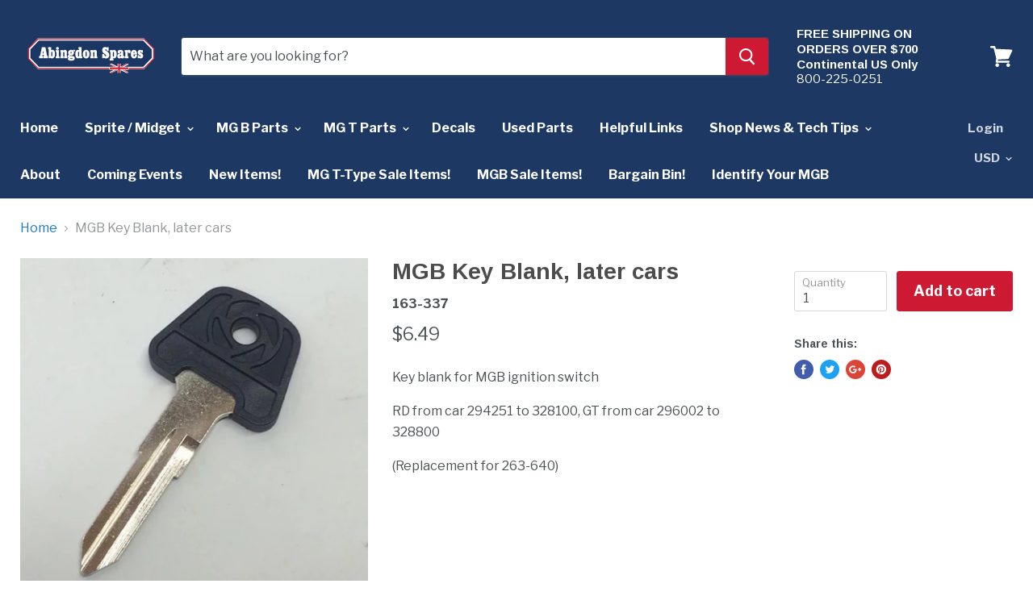

--- FILE ---
content_type: text/html; charset=utf-8
request_url: https://abingdonspares.com/products/key-replacement-for-263-640
body_size: 32403
content:
<!doctype html>
<!--[if IE]><html class="no-js no-touch ie9" lang="en"><![endif]-->
<!--[if !IE]><!--><html class="no-js no-touch" lang="en"><!--<![endif]-->
  <head>
    <meta charset="utf-8">
    <meta http-equiv="x-ua-compatible" content="IE=edge">

    <title>MGB Key Blank, later cars — Abingdon Spares</title>

    
      <meta name="description" content="Key blank for MGB ignition switch RD from car 294251 to 328100, GT from car 296002 to 328800 (Replacement for 263-640)">
    

    
  <link rel="shortcut icon" href="//abingdonspares.com/cdn/shop/files/abingdonSparesLogos-favIcon32x32_3b42a09d-5333-4079-9568-777a86983d3d_32x32.jpg?v=1613664302" type="image/png">


    <link rel="dns-prefetch" href="//fonts.googleapis.com">

    <link rel="canonical" href="https://abingdonspares.com/products/key-replacement-for-263-640">
    <meta name="viewport" content="width=device-width">

    
<meta property="og:site_name" content="Abingdon Spares">
<meta property="og:url" content="https://abingdonspares.com/products/key-replacement-for-263-640">
<meta property="og:title" content="MGB Key Blank, later cars">
<meta property="og:type" content="product">
<meta property="og:description" content="Key blank for MGB ignition switch RD from car 294251 to 328100, GT from car 296002 to 328800 (Replacement for 263-640)"><meta property="og:price:amount" content="6.49">
  <meta property="og:price:currency" content="USD"><meta property="og:image" content="http://abingdonspares.com/cdn/shop/products/163-337_1024x1024.jpg?v=1571069603">
<meta property="og:image:secure_url" content="https://abingdonspares.com/cdn/shop/products/163-337_1024x1024.jpg?v=1571069603">



  <meta name="twitter:card" content="summary">

<meta name="twitter:title" content="MGB Key Blank, later cars">
<meta name="twitter:description" content="Key blank for MGB ignition switch RD from car 294251 to 328100, GT from car 296002 to 328800 (Replacement for 263-640)">
<meta name="twitter:image" content="https://abingdonspares.com/cdn/shop/products/163-337_600x600.jpg?v=1571069603">
    <meta name="twitter:image:width" content="600">
    <meta name="twitter:image:height" content="600">

    <script>window.performance && window.performance.mark && window.performance.mark('shopify.content_for_header.start');</script><meta id="shopify-digital-wallet" name="shopify-digital-wallet" content="/2192932915/digital_wallets/dialog">
<meta name="shopify-checkout-api-token" content="1cfd0bd84d8b92783fce78c75398086e">
<meta id="in-context-paypal-metadata" data-shop-id="2192932915" data-venmo-supported="false" data-environment="production" data-locale="en_US" data-paypal-v4="true" data-currency="USD">
<link rel="alternate" type="application/json+oembed" href="https://abingdonspares.com/products/key-replacement-for-263-640.oembed">
<script async="async" src="/checkouts/internal/preloads.js?locale=en-US"></script>
<script id="apple-pay-shop-capabilities" type="application/json">{"shopId":2192932915,"countryCode":"US","currencyCode":"USD","merchantCapabilities":["supports3DS"],"merchantId":"gid:\/\/shopify\/Shop\/2192932915","merchantName":"Abingdon Spares","requiredBillingContactFields":["postalAddress","email","phone"],"requiredShippingContactFields":["postalAddress","email","phone"],"shippingType":"shipping","supportedNetworks":["visa","masterCard","amex","discover","elo","jcb"],"total":{"type":"pending","label":"Abingdon Spares","amount":"1.00"},"shopifyPaymentsEnabled":true,"supportsSubscriptions":true}</script>
<script id="shopify-features" type="application/json">{"accessToken":"1cfd0bd84d8b92783fce78c75398086e","betas":["rich-media-storefront-analytics"],"domain":"abingdonspares.com","predictiveSearch":true,"shopId":2192932915,"locale":"en"}</script>
<script>var Shopify = Shopify || {};
Shopify.shop = "aspares.myshopify.com";
Shopify.locale = "en";
Shopify.currency = {"active":"USD","rate":"1.0"};
Shopify.country = "US";
Shopify.theme = {"name":"Empire - HC - 06 June '18","id":16672522291,"schema_name":"Empire","schema_version":"2.4.4","theme_store_id":838,"role":"main"};
Shopify.theme.handle = "null";
Shopify.theme.style = {"id":null,"handle":null};
Shopify.cdnHost = "abingdonspares.com/cdn";
Shopify.routes = Shopify.routes || {};
Shopify.routes.root = "/";</script>
<script type="module">!function(o){(o.Shopify=o.Shopify||{}).modules=!0}(window);</script>
<script>!function(o){function n(){var o=[];function n(){o.push(Array.prototype.slice.apply(arguments))}return n.q=o,n}var t=o.Shopify=o.Shopify||{};t.loadFeatures=n(),t.autoloadFeatures=n()}(window);</script>
<script id="shop-js-analytics" type="application/json">{"pageType":"product"}</script>
<script defer="defer" async type="module" src="//abingdonspares.com/cdn/shopifycloud/shop-js/modules/v2/client.init-shop-cart-sync_IZsNAliE.en.esm.js"></script>
<script defer="defer" async type="module" src="//abingdonspares.com/cdn/shopifycloud/shop-js/modules/v2/chunk.common_0OUaOowp.esm.js"></script>
<script type="module">
  await import("//abingdonspares.com/cdn/shopifycloud/shop-js/modules/v2/client.init-shop-cart-sync_IZsNAliE.en.esm.js");
await import("//abingdonspares.com/cdn/shopifycloud/shop-js/modules/v2/chunk.common_0OUaOowp.esm.js");

  window.Shopify.SignInWithShop?.initShopCartSync?.({"fedCMEnabled":true,"windoidEnabled":true});

</script>
<script>(function() {
  var isLoaded = false;
  function asyncLoad() {
    if (isLoaded) return;
    isLoaded = true;
    var urls = ["https:\/\/easy-image-mapper.herokuapp.com\/main.min.js?shop=aspares.myshopify.com","https:\/\/chimpstatic.com\/mcjs-connected\/js\/users\/961e629ec3ce3503bd6a3477e\/4617bd99f87074095be6fafbd.js?shop=aspares.myshopify.com","https:\/\/app.marsello.com\/Portal\/Custom\/ScriptToInstall\/5caa0048811f9e103c0df488?aProvId=5caa002a811f9e1a50d83202\u0026shop=aspares.myshopify.com"];
    for (var i = 0; i < urls.length; i++) {
      var s = document.createElement('script');
      s.type = 'text/javascript';
      s.async = true;
      s.src = urls[i];
      var x = document.getElementsByTagName('script')[0];
      x.parentNode.insertBefore(s, x);
    }
  };
  if(window.attachEvent) {
    window.attachEvent('onload', asyncLoad);
  } else {
    window.addEventListener('load', asyncLoad, false);
  }
})();</script>
<script id="__st">var __st={"a":2192932915,"offset":-18000,"reqid":"71d51095-e691-4f10-b957-64ca70496077-1768355376","pageurl":"abingdonspares.com\/products\/key-replacement-for-263-640","u":"ddeb36b9184a","p":"product","rtyp":"product","rid":607730106419};</script>
<script>window.ShopifyPaypalV4VisibilityTracking = true;</script>
<script id="captcha-bootstrap">!function(){'use strict';const t='contact',e='account',n='new_comment',o=[[t,t],['blogs',n],['comments',n],[t,'customer']],c=[[e,'customer_login'],[e,'guest_login'],[e,'recover_customer_password'],[e,'create_customer']],r=t=>t.map((([t,e])=>`form[action*='/${t}']:not([data-nocaptcha='true']) input[name='form_type'][value='${e}']`)).join(','),a=t=>()=>t?[...document.querySelectorAll(t)].map((t=>t.form)):[];function s(){const t=[...o],e=r(t);return a(e)}const i='password',u='form_key',d=['recaptcha-v3-token','g-recaptcha-response','h-captcha-response',i],f=()=>{try{return window.sessionStorage}catch{return}},m='__shopify_v',_=t=>t.elements[u];function p(t,e,n=!1){try{const o=window.sessionStorage,c=JSON.parse(o.getItem(e)),{data:r}=function(t){const{data:e,action:n}=t;return t[m]||n?{data:e,action:n}:{data:t,action:n}}(c);for(const[e,n]of Object.entries(r))t.elements[e]&&(t.elements[e].value=n);n&&o.removeItem(e)}catch(o){console.error('form repopulation failed',{error:o})}}const l='form_type',E='cptcha';function T(t){t.dataset[E]=!0}const w=window,h=w.document,L='Shopify',v='ce_forms',y='captcha';let A=!1;((t,e)=>{const n=(g='f06e6c50-85a8-45c8-87d0-21a2b65856fe',I='https://cdn.shopify.com/shopifycloud/storefront-forms-hcaptcha/ce_storefront_forms_captcha_hcaptcha.v1.5.2.iife.js',D={infoText:'Protected by hCaptcha',privacyText:'Privacy',termsText:'Terms'},(t,e,n)=>{const o=w[L][v],c=o.bindForm;if(c)return c(t,g,e,D).then(n);var r;o.q.push([[t,g,e,D],n]),r=I,A||(h.body.append(Object.assign(h.createElement('script'),{id:'captcha-provider',async:!0,src:r})),A=!0)});var g,I,D;w[L]=w[L]||{},w[L][v]=w[L][v]||{},w[L][v].q=[],w[L][y]=w[L][y]||{},w[L][y].protect=function(t,e){n(t,void 0,e),T(t)},Object.freeze(w[L][y]),function(t,e,n,w,h,L){const[v,y,A,g]=function(t,e,n){const i=e?o:[],u=t?c:[],d=[...i,...u],f=r(d),m=r(i),_=r(d.filter((([t,e])=>n.includes(e))));return[a(f),a(m),a(_),s()]}(w,h,L),I=t=>{const e=t.target;return e instanceof HTMLFormElement?e:e&&e.form},D=t=>v().includes(t);t.addEventListener('submit',(t=>{const e=I(t);if(!e)return;const n=D(e)&&!e.dataset.hcaptchaBound&&!e.dataset.recaptchaBound,o=_(e),c=g().includes(e)&&(!o||!o.value);(n||c)&&t.preventDefault(),c&&!n&&(function(t){try{if(!f())return;!function(t){const e=f();if(!e)return;const n=_(t);if(!n)return;const o=n.value;o&&e.removeItem(o)}(t);const e=Array.from(Array(32),(()=>Math.random().toString(36)[2])).join('');!function(t,e){_(t)||t.append(Object.assign(document.createElement('input'),{type:'hidden',name:u})),t.elements[u].value=e}(t,e),function(t,e){const n=f();if(!n)return;const o=[...t.querySelectorAll(`input[type='${i}']`)].map((({name:t})=>t)),c=[...d,...o],r={};for(const[a,s]of new FormData(t).entries())c.includes(a)||(r[a]=s);n.setItem(e,JSON.stringify({[m]:1,action:t.action,data:r}))}(t,e)}catch(e){console.error('failed to persist form',e)}}(e),e.submit())}));const S=(t,e)=>{t&&!t.dataset[E]&&(n(t,e.some((e=>e===t))),T(t))};for(const o of['focusin','change'])t.addEventListener(o,(t=>{const e=I(t);D(e)&&S(e,y())}));const B=e.get('form_key'),M=e.get(l),P=B&&M;t.addEventListener('DOMContentLoaded',(()=>{const t=y();if(P)for(const e of t)e.elements[l].value===M&&p(e,B);[...new Set([...A(),...v().filter((t=>'true'===t.dataset.shopifyCaptcha))])].forEach((e=>S(e,t)))}))}(h,new URLSearchParams(w.location.search),n,t,e,['guest_login'])})(!0,!0)}();</script>
<script integrity="sha256-4kQ18oKyAcykRKYeNunJcIwy7WH5gtpwJnB7kiuLZ1E=" data-source-attribution="shopify.loadfeatures" defer="defer" src="//abingdonspares.com/cdn/shopifycloud/storefront/assets/storefront/load_feature-a0a9edcb.js" crossorigin="anonymous"></script>
<script data-source-attribution="shopify.dynamic_checkout.dynamic.init">var Shopify=Shopify||{};Shopify.PaymentButton=Shopify.PaymentButton||{isStorefrontPortableWallets:!0,init:function(){window.Shopify.PaymentButton.init=function(){};var t=document.createElement("script");t.src="https://abingdonspares.com/cdn/shopifycloud/portable-wallets/latest/portable-wallets.en.js",t.type="module",document.head.appendChild(t)}};
</script>
<script data-source-attribution="shopify.dynamic_checkout.buyer_consent">
  function portableWalletsHideBuyerConsent(e){var t=document.getElementById("shopify-buyer-consent"),n=document.getElementById("shopify-subscription-policy-button");t&&n&&(t.classList.add("hidden"),t.setAttribute("aria-hidden","true"),n.removeEventListener("click",e))}function portableWalletsShowBuyerConsent(e){var t=document.getElementById("shopify-buyer-consent"),n=document.getElementById("shopify-subscription-policy-button");t&&n&&(t.classList.remove("hidden"),t.removeAttribute("aria-hidden"),n.addEventListener("click",e))}window.Shopify?.PaymentButton&&(window.Shopify.PaymentButton.hideBuyerConsent=portableWalletsHideBuyerConsent,window.Shopify.PaymentButton.showBuyerConsent=portableWalletsShowBuyerConsent);
</script>
<script data-source-attribution="shopify.dynamic_checkout.cart.bootstrap">document.addEventListener("DOMContentLoaded",(function(){function t(){return document.querySelector("shopify-accelerated-checkout-cart, shopify-accelerated-checkout")}if(t())Shopify.PaymentButton.init();else{new MutationObserver((function(e,n){t()&&(Shopify.PaymentButton.init(),n.disconnect())})).observe(document.body,{childList:!0,subtree:!0})}}));
</script>
<link id="shopify-accelerated-checkout-styles" rel="stylesheet" media="screen" href="https://abingdonspares.com/cdn/shopifycloud/portable-wallets/latest/accelerated-checkout-backwards-compat.css" crossorigin="anonymous">
<style id="shopify-accelerated-checkout-cart">
        #shopify-buyer-consent {
  margin-top: 1em;
  display: inline-block;
  width: 100%;
}

#shopify-buyer-consent.hidden {
  display: none;
}

#shopify-subscription-policy-button {
  background: none;
  border: none;
  padding: 0;
  text-decoration: underline;
  font-size: inherit;
  cursor: pointer;
}

#shopify-subscription-policy-button::before {
  box-shadow: none;
}

      </style>

<script>window.performance && window.performance.mark && window.performance.mark('shopify.content_for_header.end');</script>

    <script>
      document.documentElement.className=document.documentElement.className.replace(/\bno-js\b/,'js');
      if(window.Shopify&&window.Shopify.designMode)document.documentElement.className+=' in-theme-editor';
      if(('ontouchstart' in window)||window.DocumentTouch&&document instanceof DocumentTouch)document.documentElement.className=document.documentElement.className.replace(/\bno-touch\b/,'has-touch');
    </script>

        <link href="//fonts.googleapis.com/css?family=Libre+Franklin:400,400i,700,700i|Arimo:400,400i,700,700i" rel="stylesheet" type="text/css" media="all" />


    <link href="//abingdonspares.com/cdn/shop/t/9/assets/theme.scss.css?v=42081040857575161151528290995" rel="stylesheet" type="text/css" media="all" />
  <link href="https://monorail-edge.shopifysvc.com" rel="dns-prefetch">
<script>(function(){if ("sendBeacon" in navigator && "performance" in window) {try {var session_token_from_headers = performance.getEntriesByType('navigation')[0].serverTiming.find(x => x.name == '_s').description;} catch {var session_token_from_headers = undefined;}var session_cookie_matches = document.cookie.match(/_shopify_s=([^;]*)/);var session_token_from_cookie = session_cookie_matches && session_cookie_matches.length === 2 ? session_cookie_matches[1] : "";var session_token = session_token_from_headers || session_token_from_cookie || "";function handle_abandonment_event(e) {var entries = performance.getEntries().filter(function(entry) {return /monorail-edge.shopifysvc.com/.test(entry.name);});if (!window.abandonment_tracked && entries.length === 0) {window.abandonment_tracked = true;var currentMs = Date.now();var navigation_start = performance.timing.navigationStart;var payload = {shop_id: 2192932915,url: window.location.href,navigation_start,duration: currentMs - navigation_start,session_token,page_type: "product"};window.navigator.sendBeacon("https://monorail-edge.shopifysvc.com/v1/produce", JSON.stringify({schema_id: "online_store_buyer_site_abandonment/1.1",payload: payload,metadata: {event_created_at_ms: currentMs,event_sent_at_ms: currentMs}}));}}window.addEventListener('pagehide', handle_abandonment_event);}}());</script>
<script id="web-pixels-manager-setup">(function e(e,d,r,n,o){if(void 0===o&&(o={}),!Boolean(null===(a=null===(i=window.Shopify)||void 0===i?void 0:i.analytics)||void 0===a?void 0:a.replayQueue)){var i,a;window.Shopify=window.Shopify||{};var t=window.Shopify;t.analytics=t.analytics||{};var s=t.analytics;s.replayQueue=[],s.publish=function(e,d,r){return s.replayQueue.push([e,d,r]),!0};try{self.performance.mark("wpm:start")}catch(e){}var l=function(){var e={modern:/Edge?\/(1{2}[4-9]|1[2-9]\d|[2-9]\d{2}|\d{4,})\.\d+(\.\d+|)|Firefox\/(1{2}[4-9]|1[2-9]\d|[2-9]\d{2}|\d{4,})\.\d+(\.\d+|)|Chrom(ium|e)\/(9{2}|\d{3,})\.\d+(\.\d+|)|(Maci|X1{2}).+ Version\/(15\.\d+|(1[6-9]|[2-9]\d|\d{3,})\.\d+)([,.]\d+|)( \(\w+\)|)( Mobile\/\w+|) Safari\/|Chrome.+OPR\/(9{2}|\d{3,})\.\d+\.\d+|(CPU[ +]OS|iPhone[ +]OS|CPU[ +]iPhone|CPU IPhone OS|CPU iPad OS)[ +]+(15[._]\d+|(1[6-9]|[2-9]\d|\d{3,})[._]\d+)([._]\d+|)|Android:?[ /-](13[3-9]|1[4-9]\d|[2-9]\d{2}|\d{4,})(\.\d+|)(\.\d+|)|Android.+Firefox\/(13[5-9]|1[4-9]\d|[2-9]\d{2}|\d{4,})\.\d+(\.\d+|)|Android.+Chrom(ium|e)\/(13[3-9]|1[4-9]\d|[2-9]\d{2}|\d{4,})\.\d+(\.\d+|)|SamsungBrowser\/([2-9]\d|\d{3,})\.\d+/,legacy:/Edge?\/(1[6-9]|[2-9]\d|\d{3,})\.\d+(\.\d+|)|Firefox\/(5[4-9]|[6-9]\d|\d{3,})\.\d+(\.\d+|)|Chrom(ium|e)\/(5[1-9]|[6-9]\d|\d{3,})\.\d+(\.\d+|)([\d.]+$|.*Safari\/(?![\d.]+ Edge\/[\d.]+$))|(Maci|X1{2}).+ Version\/(10\.\d+|(1[1-9]|[2-9]\d|\d{3,})\.\d+)([,.]\d+|)( \(\w+\)|)( Mobile\/\w+|) Safari\/|Chrome.+OPR\/(3[89]|[4-9]\d|\d{3,})\.\d+\.\d+|(CPU[ +]OS|iPhone[ +]OS|CPU[ +]iPhone|CPU IPhone OS|CPU iPad OS)[ +]+(10[._]\d+|(1[1-9]|[2-9]\d|\d{3,})[._]\d+)([._]\d+|)|Android:?[ /-](13[3-9]|1[4-9]\d|[2-9]\d{2}|\d{4,})(\.\d+|)(\.\d+|)|Mobile Safari.+OPR\/([89]\d|\d{3,})\.\d+\.\d+|Android.+Firefox\/(13[5-9]|1[4-9]\d|[2-9]\d{2}|\d{4,})\.\d+(\.\d+|)|Android.+Chrom(ium|e)\/(13[3-9]|1[4-9]\d|[2-9]\d{2}|\d{4,})\.\d+(\.\d+|)|Android.+(UC? ?Browser|UCWEB|U3)[ /]?(15\.([5-9]|\d{2,})|(1[6-9]|[2-9]\d|\d{3,})\.\d+)\.\d+|SamsungBrowser\/(5\.\d+|([6-9]|\d{2,})\.\d+)|Android.+MQ{2}Browser\/(14(\.(9|\d{2,})|)|(1[5-9]|[2-9]\d|\d{3,})(\.\d+|))(\.\d+|)|K[Aa][Ii]OS\/(3\.\d+|([4-9]|\d{2,})\.\d+)(\.\d+|)/},d=e.modern,r=e.legacy,n=navigator.userAgent;return n.match(d)?"modern":n.match(r)?"legacy":"unknown"}(),u="modern"===l?"modern":"legacy",c=(null!=n?n:{modern:"",legacy:""})[u],f=function(e){return[e.baseUrl,"/wpm","/b",e.hashVersion,"modern"===e.buildTarget?"m":"l",".js"].join("")}({baseUrl:d,hashVersion:r,buildTarget:u}),m=function(e){var d=e.version,r=e.bundleTarget,n=e.surface,o=e.pageUrl,i=e.monorailEndpoint;return{emit:function(e){var a=e.status,t=e.errorMsg,s=(new Date).getTime(),l=JSON.stringify({metadata:{event_sent_at_ms:s},events:[{schema_id:"web_pixels_manager_load/3.1",payload:{version:d,bundle_target:r,page_url:o,status:a,surface:n,error_msg:t},metadata:{event_created_at_ms:s}}]});if(!i)return console&&console.warn&&console.warn("[Web Pixels Manager] No Monorail endpoint provided, skipping logging."),!1;try{return self.navigator.sendBeacon.bind(self.navigator)(i,l)}catch(e){}var u=new XMLHttpRequest;try{return u.open("POST",i,!0),u.setRequestHeader("Content-Type","text/plain"),u.send(l),!0}catch(e){return console&&console.warn&&console.warn("[Web Pixels Manager] Got an unhandled error while logging to Monorail."),!1}}}}({version:r,bundleTarget:l,surface:e.surface,pageUrl:self.location.href,monorailEndpoint:e.monorailEndpoint});try{o.browserTarget=l,function(e){var d=e.src,r=e.async,n=void 0===r||r,o=e.onload,i=e.onerror,a=e.sri,t=e.scriptDataAttributes,s=void 0===t?{}:t,l=document.createElement("script"),u=document.querySelector("head"),c=document.querySelector("body");if(l.async=n,l.src=d,a&&(l.integrity=a,l.crossOrigin="anonymous"),s)for(var f in s)if(Object.prototype.hasOwnProperty.call(s,f))try{l.dataset[f]=s[f]}catch(e){}if(o&&l.addEventListener("load",o),i&&l.addEventListener("error",i),u)u.appendChild(l);else{if(!c)throw new Error("Did not find a head or body element to append the script");c.appendChild(l)}}({src:f,async:!0,onload:function(){if(!function(){var e,d;return Boolean(null===(d=null===(e=window.Shopify)||void 0===e?void 0:e.analytics)||void 0===d?void 0:d.initialized)}()){var d=window.webPixelsManager.init(e)||void 0;if(d){var r=window.Shopify.analytics;r.replayQueue.forEach((function(e){var r=e[0],n=e[1],o=e[2];d.publishCustomEvent(r,n,o)})),r.replayQueue=[],r.publish=d.publishCustomEvent,r.visitor=d.visitor,r.initialized=!0}}},onerror:function(){return m.emit({status:"failed",errorMsg:"".concat(f," has failed to load")})},sri:function(e){var d=/^sha384-[A-Za-z0-9+/=]+$/;return"string"==typeof e&&d.test(e)}(c)?c:"",scriptDataAttributes:o}),m.emit({status:"loading"})}catch(e){m.emit({status:"failed",errorMsg:(null==e?void 0:e.message)||"Unknown error"})}}})({shopId: 2192932915,storefrontBaseUrl: "https://abingdonspares.com",extensionsBaseUrl: "https://extensions.shopifycdn.com/cdn/shopifycloud/web-pixels-manager",monorailEndpoint: "https://monorail-edge.shopifysvc.com/unstable/produce_batch",surface: "storefront-renderer",enabledBetaFlags: ["2dca8a86","a0d5f9d2"],webPixelsConfigList: [{"id":"77332702","eventPayloadVersion":"v1","runtimeContext":"LAX","scriptVersion":"1","type":"CUSTOM","privacyPurposes":["ANALYTICS"],"name":"Google Analytics tag (migrated)"},{"id":"shopify-app-pixel","configuration":"{}","eventPayloadVersion":"v1","runtimeContext":"STRICT","scriptVersion":"0450","apiClientId":"shopify-pixel","type":"APP","privacyPurposes":["ANALYTICS","MARKETING"]},{"id":"shopify-custom-pixel","eventPayloadVersion":"v1","runtimeContext":"LAX","scriptVersion":"0450","apiClientId":"shopify-pixel","type":"CUSTOM","privacyPurposes":["ANALYTICS","MARKETING"]}],isMerchantRequest: false,initData: {"shop":{"name":"Abingdon Spares","paymentSettings":{"currencyCode":"USD"},"myshopifyDomain":"aspares.myshopify.com","countryCode":"US","storefrontUrl":"https:\/\/abingdonspares.com"},"customer":null,"cart":null,"checkout":null,"productVariants":[{"price":{"amount":6.49,"currencyCode":"USD"},"product":{"title":"MGB Key Blank, later cars","vendor":"Moss","id":"607730106419","untranslatedTitle":"MGB Key Blank, later cars","url":"\/products\/key-replacement-for-263-640","type":"MGB"},"id":"7703682875443","image":{"src":"\/\/abingdonspares.com\/cdn\/shop\/products\/163-337.jpg?v=1571069603"},"sku":"163-337","title":"Default Title","untranslatedTitle":"Default Title"}],"purchasingCompany":null},},"https://abingdonspares.com/cdn","7cecd0b6w90c54c6cpe92089d5m57a67346",{"modern":"","legacy":""},{"shopId":"2192932915","storefrontBaseUrl":"https:\/\/abingdonspares.com","extensionBaseUrl":"https:\/\/extensions.shopifycdn.com\/cdn\/shopifycloud\/web-pixels-manager","surface":"storefront-renderer","enabledBetaFlags":"[\"2dca8a86\", \"a0d5f9d2\"]","isMerchantRequest":"false","hashVersion":"7cecd0b6w90c54c6cpe92089d5m57a67346","publish":"custom","events":"[[\"page_viewed\",{}],[\"product_viewed\",{\"productVariant\":{\"price\":{\"amount\":6.49,\"currencyCode\":\"USD\"},\"product\":{\"title\":\"MGB Key Blank, later cars\",\"vendor\":\"Moss\",\"id\":\"607730106419\",\"untranslatedTitle\":\"MGB Key Blank, later cars\",\"url\":\"\/products\/key-replacement-for-263-640\",\"type\":\"MGB\"},\"id\":\"7703682875443\",\"image\":{\"src\":\"\/\/abingdonspares.com\/cdn\/shop\/products\/163-337.jpg?v=1571069603\"},\"sku\":\"163-337\",\"title\":\"Default Title\",\"untranslatedTitle\":\"Default Title\"}}]]"});</script><script>
  window.ShopifyAnalytics = window.ShopifyAnalytics || {};
  window.ShopifyAnalytics.meta = window.ShopifyAnalytics.meta || {};
  window.ShopifyAnalytics.meta.currency = 'USD';
  var meta = {"product":{"id":607730106419,"gid":"gid:\/\/shopify\/Product\/607730106419","vendor":"Moss","type":"MGB","handle":"key-replacement-for-263-640","variants":[{"id":7703682875443,"price":649,"name":"MGB Key Blank, later cars","public_title":null,"sku":"163-337"}],"remote":false},"page":{"pageType":"product","resourceType":"product","resourceId":607730106419,"requestId":"71d51095-e691-4f10-b957-64ca70496077-1768355376"}};
  for (var attr in meta) {
    window.ShopifyAnalytics.meta[attr] = meta[attr];
  }
</script>
<script class="analytics">
  (function () {
    var customDocumentWrite = function(content) {
      var jquery = null;

      if (window.jQuery) {
        jquery = window.jQuery;
      } else if (window.Checkout && window.Checkout.$) {
        jquery = window.Checkout.$;
      }

      if (jquery) {
        jquery('body').append(content);
      }
    };

    var hasLoggedConversion = function(token) {
      if (token) {
        return document.cookie.indexOf('loggedConversion=' + token) !== -1;
      }
      return false;
    }

    var setCookieIfConversion = function(token) {
      if (token) {
        var twoMonthsFromNow = new Date(Date.now());
        twoMonthsFromNow.setMonth(twoMonthsFromNow.getMonth() + 2);

        document.cookie = 'loggedConversion=' + token + '; expires=' + twoMonthsFromNow;
      }
    }

    var trekkie = window.ShopifyAnalytics.lib = window.trekkie = window.trekkie || [];
    if (trekkie.integrations) {
      return;
    }
    trekkie.methods = [
      'identify',
      'page',
      'ready',
      'track',
      'trackForm',
      'trackLink'
    ];
    trekkie.factory = function(method) {
      return function() {
        var args = Array.prototype.slice.call(arguments);
        args.unshift(method);
        trekkie.push(args);
        return trekkie;
      };
    };
    for (var i = 0; i < trekkie.methods.length; i++) {
      var key = trekkie.methods[i];
      trekkie[key] = trekkie.factory(key);
    }
    trekkie.load = function(config) {
      trekkie.config = config || {};
      trekkie.config.initialDocumentCookie = document.cookie;
      var first = document.getElementsByTagName('script')[0];
      var script = document.createElement('script');
      script.type = 'text/javascript';
      script.onerror = function(e) {
        var scriptFallback = document.createElement('script');
        scriptFallback.type = 'text/javascript';
        scriptFallback.onerror = function(error) {
                var Monorail = {
      produce: function produce(monorailDomain, schemaId, payload) {
        var currentMs = new Date().getTime();
        var event = {
          schema_id: schemaId,
          payload: payload,
          metadata: {
            event_created_at_ms: currentMs,
            event_sent_at_ms: currentMs
          }
        };
        return Monorail.sendRequest("https://" + monorailDomain + "/v1/produce", JSON.stringify(event));
      },
      sendRequest: function sendRequest(endpointUrl, payload) {
        // Try the sendBeacon API
        if (window && window.navigator && typeof window.navigator.sendBeacon === 'function' && typeof window.Blob === 'function' && !Monorail.isIos12()) {
          var blobData = new window.Blob([payload], {
            type: 'text/plain'
          });

          if (window.navigator.sendBeacon(endpointUrl, blobData)) {
            return true;
          } // sendBeacon was not successful

        } // XHR beacon

        var xhr = new XMLHttpRequest();

        try {
          xhr.open('POST', endpointUrl);
          xhr.setRequestHeader('Content-Type', 'text/plain');
          xhr.send(payload);
        } catch (e) {
          console.log(e);
        }

        return false;
      },
      isIos12: function isIos12() {
        return window.navigator.userAgent.lastIndexOf('iPhone; CPU iPhone OS 12_') !== -1 || window.navigator.userAgent.lastIndexOf('iPad; CPU OS 12_') !== -1;
      }
    };
    Monorail.produce('monorail-edge.shopifysvc.com',
      'trekkie_storefront_load_errors/1.1',
      {shop_id: 2192932915,
      theme_id: 16672522291,
      app_name: "storefront",
      context_url: window.location.href,
      source_url: "//abingdonspares.com/cdn/s/trekkie.storefront.55c6279c31a6628627b2ba1c5ff367020da294e2.min.js"});

        };
        scriptFallback.async = true;
        scriptFallback.src = '//abingdonspares.com/cdn/s/trekkie.storefront.55c6279c31a6628627b2ba1c5ff367020da294e2.min.js';
        first.parentNode.insertBefore(scriptFallback, first);
      };
      script.async = true;
      script.src = '//abingdonspares.com/cdn/s/trekkie.storefront.55c6279c31a6628627b2ba1c5ff367020da294e2.min.js';
      first.parentNode.insertBefore(script, first);
    };
    trekkie.load(
      {"Trekkie":{"appName":"storefront","development":false,"defaultAttributes":{"shopId":2192932915,"isMerchantRequest":null,"themeId":16672522291,"themeCityHash":"12292135797146693705","contentLanguage":"en","currency":"USD","eventMetadataId":"3cb14468-0b8b-496a-9a26-25927cb434a1"},"isServerSideCookieWritingEnabled":true,"monorailRegion":"shop_domain","enabledBetaFlags":["65f19447"]},"Session Attribution":{},"S2S":{"facebookCapiEnabled":false,"source":"trekkie-storefront-renderer","apiClientId":580111}}
    );

    var loaded = false;
    trekkie.ready(function() {
      if (loaded) return;
      loaded = true;

      window.ShopifyAnalytics.lib = window.trekkie;

      var originalDocumentWrite = document.write;
      document.write = customDocumentWrite;
      try { window.ShopifyAnalytics.merchantGoogleAnalytics.call(this); } catch(error) {};
      document.write = originalDocumentWrite;

      window.ShopifyAnalytics.lib.page(null,{"pageType":"product","resourceType":"product","resourceId":607730106419,"requestId":"71d51095-e691-4f10-b957-64ca70496077-1768355376","shopifyEmitted":true});

      var match = window.location.pathname.match(/checkouts\/(.+)\/(thank_you|post_purchase)/)
      var token = match? match[1]: undefined;
      if (!hasLoggedConversion(token)) {
        setCookieIfConversion(token);
        window.ShopifyAnalytics.lib.track("Viewed Product",{"currency":"USD","variantId":7703682875443,"productId":607730106419,"productGid":"gid:\/\/shopify\/Product\/607730106419","name":"MGB Key Blank, later cars","price":"6.49","sku":"163-337","brand":"Moss","variant":null,"category":"MGB","nonInteraction":true,"remote":false},undefined,undefined,{"shopifyEmitted":true});
      window.ShopifyAnalytics.lib.track("monorail:\/\/trekkie_storefront_viewed_product\/1.1",{"currency":"USD","variantId":7703682875443,"productId":607730106419,"productGid":"gid:\/\/shopify\/Product\/607730106419","name":"MGB Key Blank, later cars","price":"6.49","sku":"163-337","brand":"Moss","variant":null,"category":"MGB","nonInteraction":true,"remote":false,"referer":"https:\/\/abingdonspares.com\/products\/key-replacement-for-263-640"});
      }
    });


        var eventsListenerScript = document.createElement('script');
        eventsListenerScript.async = true;
        eventsListenerScript.src = "//abingdonspares.com/cdn/shopifycloud/storefront/assets/shop_events_listener-3da45d37.js";
        document.getElementsByTagName('head')[0].appendChild(eventsListenerScript);

})();</script>
  <script>
  if (!window.ga || (window.ga && typeof window.ga !== 'function')) {
    window.ga = function ga() {
      (window.ga.q = window.ga.q || []).push(arguments);
      if (window.Shopify && window.Shopify.analytics && typeof window.Shopify.analytics.publish === 'function') {
        window.Shopify.analytics.publish("ga_stub_called", {}, {sendTo: "google_osp_migration"});
      }
      console.error("Shopify's Google Analytics stub called with:", Array.from(arguments), "\nSee https://help.shopify.com/manual/promoting-marketing/pixels/pixel-migration#google for more information.");
    };
    if (window.Shopify && window.Shopify.analytics && typeof window.Shopify.analytics.publish === 'function') {
      window.Shopify.analytics.publish("ga_stub_initialized", {}, {sendTo: "google_osp_migration"});
    }
  }
</script>
<script
  defer
  src="https://abingdonspares.com/cdn/shopifycloud/perf-kit/shopify-perf-kit-3.0.3.min.js"
  data-application="storefront-renderer"
  data-shop-id="2192932915"
  data-render-region="gcp-us-central1"
  data-page-type="product"
  data-theme-instance-id="16672522291"
  data-theme-name="Empire"
  data-theme-version="2.4.4"
  data-monorail-region="shop_domain"
  data-resource-timing-sampling-rate="10"
  data-shs="true"
  data-shs-beacon="true"
  data-shs-export-with-fetch="true"
  data-shs-logs-sample-rate="1"
  data-shs-beacon-endpoint="https://abingdonspares.com/api/collect"
></script>
</head>

  <body>
    <div id="shopify-section-static-header" class="shopify-section site-header-wrapper"><script
  type="application/json"
  data-section-id="static-header"
  data-section-type="static-header"
  data-section-data>
  {
    "settings": {
      "sticky_header": false,
      "live_search": {
        "enable": true,
        "enable_images": true,
        "enable_content": true,
        "money_format": "${{amount}}",
        "context": {
          "view_all_results": "View all results",
          "view_all_products": "View all products",
          "chevron": "\u003csvgaria-hidden=\"true\"focusable=\"false\"role=\"presentation\"xmlns=\"http:\/\/www.w3.org\/2000\/svg\"width=\"8\"height=\"6\"viewBox=\"0 0 8 6\"\u003e\u003cg fill=\"currentColor\" fill-rule=\"evenodd\"\u003e\u003cpolygon class=\"icon-chevron-down-left\" points=\"4 5.371 7.668 1.606 6.665 .629 4 3.365\"\/\u003e\u003cpolygon class=\"icon-chevron-down-right\" points=\"4 3.365 1.335 .629 1.335 .629 .332 1.606 4 5.371\"\/\u003e\u003c\/g\u003e\u003c\/svg\u003e",
          "content_results": {
            "title": "Pages \u0026amp; Posts",
            "no_results": "No results."
          },
          "no_results_products": {
            "title": "No products for “*terms*”.",
            "message": "Sorry, we couldn’t find any matches."
          }
        }
      }
    },
    "currency": {
      "enable": true,
      "shop_currency": "USD",
      "default_currency": "USD",
      "display_format": "money_format",
      "money_format": "${{amount}}",
      "money_format_no_currency": "${{amount}}",
      "money_format_currency": "${{amount}} USD"
    }
  }
</script>

<style>
  .announcement-bar {
    color: #ffffff;
    background: #cd1931;
  }
</style>









  


<section
  class="site-header"
  data-site-header-main
  >
  <div class="site-header-menu-toggle">
    <a class="site-header-menu-toggle--button" href="#" data-menu-toggle>
      <span class="toggle-icon--bar toggle-icon--bar-top"></span>
      <span class="toggle-icon--bar toggle-icon--bar-middle"></span>
      <span class="toggle-icon--bar toggle-icon--bar-bottom"></span>
      <span class="show-for-sr">Menu</span>
    </a>
  </div>

  <div
    class="
      site-header-main
      
        small-promo-enabled
      
    "
  >
    <div class="site-header-logo">
      <a
        class="site-logo"
        href="/">
        
          
          
          
          
          

          

          

  

  <img
    src="//abingdonspares.com/cdn/shop/files/abingdonSparesLogos-v04-01_409eeee5-c7c3-4fe4-b110-55d7e44f8333_x200.png?v=1613664364"
    alt=""

    
      data-rimg
      srcset="//abingdonspares.com/cdn/shop/files/abingdonSparesLogos-v04-01_409eeee5-c7c3-4fe4-b110-55d7e44f8333_350x200.png?v=1613664364 1x, //abingdonspares.com/cdn/shop/files/abingdonSparesLogos-v04-01_409eeee5-c7c3-4fe4-b110-55d7e44f8333_700x400.png?v=1613664364 2x"
    

    class="site-logo-image"
    style="
            max-width: 200px;
            max-height: 100px;
          "
    
  >




        
      </a>
    </div>

    



<div class="site-header-search" data-live-search>
  <form
    class="site-header-search-form form-fields-inline"
    action="/search"
    method="get"
    data-live-search-form>
    <input type="hidden" name="type" value="article,page,product">
    <div class="form-field no-label">
      <input
        class="form-field-input site-header-search-form-field"
        type="text"
        name="q"
        aria-label="Search"
        placeholder="What are you looking for?"
        
        autocomplete="off"
        data-live-search-input>
      <button
        class="site-header-takeover-cancel"
        type="button"
        data-live-search-takeover-cancel>
        Cancel
      </button>

      <button
        class="site-header-search-button button-primary"
        type="button"
        aria-label="Search"
        data-live-search-submit
      >
        <span class="search-icon search-icon--inactive">
          <svg
  aria-hidden="true"
  focusable="false"
  role="presentation"
  xmlns="http://www.w3.org/2000/svg"
  width="20"
  height="21"
  viewBox="0 0 20 21"
>
  <path fill="currentColor" fill-rule="evenodd" d="M12.514 14.906a8.264 8.264 0 0 1-4.322 1.21C3.668 16.116 0 12.513 0 8.07 0 3.626 3.668.023 8.192.023c4.525 0 8.193 3.603 8.193 8.047 0 2.033-.769 3.89-2.035 5.307l4.999 5.552-1.775 1.597-5.06-5.62zm-4.322-.843c3.37 0 6.102-2.684 6.102-5.993 0-3.31-2.732-5.994-6.102-5.994S2.09 4.76 2.09 8.07c0 3.31 2.732 5.993 6.102 5.993z"/>
</svg>
        </span>
        <span class="search-icon search-icon--active">
          <svg
  aria-hidden="true"
  focusable="false"
  role="presentation"
  width="26"
  height="26"
  viewBox="0 0 26 26"
  xmlns="http://www.w3.org/2000/svg"
>
  <g fill-rule="nonzero" fill="currentColor">
    <path d="M13 26C5.82 26 0 20.18 0 13S5.82 0 13 0s13 5.82 13 13-5.82 13-13 13zm0-3.852a9.148 9.148 0 1 0 0-18.296 9.148 9.148 0 0 0 0 18.296z" opacity=".29"/><path d="M13 26c7.18 0 13-5.82 13-13a1.926 1.926 0 0 0-3.852 0A9.148 9.148 0 0 1 13 22.148 1.926 1.926 0 0 0 13 26z"/>
  </g>
</svg>
        </span>
      </button>
    </div>

    <div class="search-flydown" data-live-search-flydown>
      <div class="search-flydown--placeholder" data-live-search-placeholder>
        <div class="search-flydown--product-items">
          
            <a class="search-flydown--product search-flydown--product" href="#">
              
                <div class="search-flydown--product-image">
                  <svg class="placeholder--image placeholder--content-image" xmlns="http://www.w3.org/2000/svg" viewBox="0 0 525.5 525.5"><path d="M324.5 212.7H203c-1.6 0-2.8 1.3-2.8 2.8V308c0 1.6 1.3 2.8 2.8 2.8h121.6c1.6 0 2.8-1.3 2.8-2.8v-92.5c0-1.6-1.3-2.8-2.9-2.8zm1.1 95.3c0 .6-.5 1.1-1.1 1.1H203c-.6 0-1.1-.5-1.1-1.1v-92.5c0-.6.5-1.1 1.1-1.1h121.6c.6 0 1.1.5 1.1 1.1V308z"/><path d="M210.4 299.5H240v.1s.1 0 .2-.1h75.2v-76.2h-105v76.2zm1.8-7.2l20-20c1.6-1.6 3.8-2.5 6.1-2.5s4.5.9 6.1 2.5l1.5 1.5 16.8 16.8c-12.9 3.3-20.7 6.3-22.8 7.2h-27.7v-5.5zm101.5-10.1c-20.1 1.7-36.7 4.8-49.1 7.9l-16.9-16.9 26.3-26.3c1.6-1.6 3.8-2.5 6.1-2.5s4.5.9 6.1 2.5l27.5 27.5v7.8zm-68.9 15.5c9.7-3.5 33.9-10.9 68.9-13.8v13.8h-68.9zm68.9-72.7v46.8l-26.2-26.2c-1.9-1.9-4.5-3-7.3-3s-5.4 1.1-7.3 3l-26.3 26.3-.9-.9c-1.9-1.9-4.5-3-7.3-3s-5.4 1.1-7.3 3l-18.8 18.8V225h101.4z"/><path d="M232.8 254c4.6 0 8.3-3.7 8.3-8.3s-3.7-8.3-8.3-8.3-8.3 3.7-8.3 8.3 3.7 8.3 8.3 8.3zm0-14.9c3.6 0 6.6 2.9 6.6 6.6s-2.9 6.6-6.6 6.6-6.6-2.9-6.6-6.6 3-6.6 6.6-6.6z"/></svg>
                </div>
              

              <div class="search-flydown--product-text">
                <span class="search-flydown--product-title placeholder--content-text"></span>
                <span class="search-flydown--product-price placeholder--content-text"></span>
              </div>
            </a>
          
            <a class="search-flydown--product search-flydown--product" href="#">
              
                <div class="search-flydown--product-image">
                  <svg class="placeholder--image placeholder--content-image" xmlns="http://www.w3.org/2000/svg" viewBox="0 0 525.5 525.5"><path d="M324.5 212.7H203c-1.6 0-2.8 1.3-2.8 2.8V308c0 1.6 1.3 2.8 2.8 2.8h121.6c1.6 0 2.8-1.3 2.8-2.8v-92.5c0-1.6-1.3-2.8-2.9-2.8zm1.1 95.3c0 .6-.5 1.1-1.1 1.1H203c-.6 0-1.1-.5-1.1-1.1v-92.5c0-.6.5-1.1 1.1-1.1h121.6c.6 0 1.1.5 1.1 1.1V308z"/><path d="M210.4 299.5H240v.1s.1 0 .2-.1h75.2v-76.2h-105v76.2zm1.8-7.2l20-20c1.6-1.6 3.8-2.5 6.1-2.5s4.5.9 6.1 2.5l1.5 1.5 16.8 16.8c-12.9 3.3-20.7 6.3-22.8 7.2h-27.7v-5.5zm101.5-10.1c-20.1 1.7-36.7 4.8-49.1 7.9l-16.9-16.9 26.3-26.3c1.6-1.6 3.8-2.5 6.1-2.5s4.5.9 6.1 2.5l27.5 27.5v7.8zm-68.9 15.5c9.7-3.5 33.9-10.9 68.9-13.8v13.8h-68.9zm68.9-72.7v46.8l-26.2-26.2c-1.9-1.9-4.5-3-7.3-3s-5.4 1.1-7.3 3l-26.3 26.3-.9-.9c-1.9-1.9-4.5-3-7.3-3s-5.4 1.1-7.3 3l-18.8 18.8V225h101.4z"/><path d="M232.8 254c4.6 0 8.3-3.7 8.3-8.3s-3.7-8.3-8.3-8.3-8.3 3.7-8.3 8.3 3.7 8.3 8.3 8.3zm0-14.9c3.6 0 6.6 2.9 6.6 6.6s-2.9 6.6-6.6 6.6-6.6-2.9-6.6-6.6 3-6.6 6.6-6.6z"/></svg>
                </div>
              

              <div class="search-flydown--product-text">
                <span class="search-flydown--product-title placeholder--content-text"></span>
                <span class="search-flydown--product-price placeholder--content-text"></span>
              </div>
            </a>
          
            <a class="search-flydown--product search-flydown--product" href="#">
              
                <div class="search-flydown--product-image">
                  <svg class="placeholder--image placeholder--content-image" xmlns="http://www.w3.org/2000/svg" viewBox="0 0 525.5 525.5"><path d="M324.5 212.7H203c-1.6 0-2.8 1.3-2.8 2.8V308c0 1.6 1.3 2.8 2.8 2.8h121.6c1.6 0 2.8-1.3 2.8-2.8v-92.5c0-1.6-1.3-2.8-2.9-2.8zm1.1 95.3c0 .6-.5 1.1-1.1 1.1H203c-.6 0-1.1-.5-1.1-1.1v-92.5c0-.6.5-1.1 1.1-1.1h121.6c.6 0 1.1.5 1.1 1.1V308z"/><path d="M210.4 299.5H240v.1s.1 0 .2-.1h75.2v-76.2h-105v76.2zm1.8-7.2l20-20c1.6-1.6 3.8-2.5 6.1-2.5s4.5.9 6.1 2.5l1.5 1.5 16.8 16.8c-12.9 3.3-20.7 6.3-22.8 7.2h-27.7v-5.5zm101.5-10.1c-20.1 1.7-36.7 4.8-49.1 7.9l-16.9-16.9 26.3-26.3c1.6-1.6 3.8-2.5 6.1-2.5s4.5.9 6.1 2.5l27.5 27.5v7.8zm-68.9 15.5c9.7-3.5 33.9-10.9 68.9-13.8v13.8h-68.9zm68.9-72.7v46.8l-26.2-26.2c-1.9-1.9-4.5-3-7.3-3s-5.4 1.1-7.3 3l-26.3 26.3-.9-.9c-1.9-1.9-4.5-3-7.3-3s-5.4 1.1-7.3 3l-18.8 18.8V225h101.4z"/><path d="M232.8 254c4.6 0 8.3-3.7 8.3-8.3s-3.7-8.3-8.3-8.3-8.3 3.7-8.3 8.3 3.7 8.3 8.3 8.3zm0-14.9c3.6 0 6.6 2.9 6.6 6.6s-2.9 6.6-6.6 6.6-6.6-2.9-6.6-6.6 3-6.6 6.6-6.6z"/></svg>
                </div>
              

              <div class="search-flydown--product-text">
                <span class="search-flydown--product-title placeholder--content-text"></span>
                <span class="search-flydown--product-price placeholder--content-text"></span>
              </div>
            </a>
          
        </div>
      </div>

      <div class="search-flydown--results search-flydown--results--content-enabled" data-live-search-results></div>

      
    </div>
  </form>
</div>


    
      <a
        class="small-promo"
        
      >
        

        <div class="small-promo-content">
          
            <h4 class="small-promo-heading">
              FREE SHIPPING ON ORDERS OVER $700 Continental US Only
            </h4>
          

          

          
            <span class="small-promo-text-desktop">
              800-225-0251
            </span>
          
        </div>
      </a>
    
  </div>

  <div class="site-header-cart">
    <a class="site-header-cart--button" href="/cart">
      <span
        class="site-header-cart--count "
        data-header-cart-count="">
      </span>

      <svg
  aria-hidden="true"
  focusable="false"
  role="presentation"
  width="28"
  height="26"
  viewBox="0 10 28 26"
  xmlns="http://www.w3.org/2000/svg"
>
  <path fill="currentColor" fill-rule="evenodd" d="M26.15 14.488L6.977 13.59l-.666-2.661C6.159 10.37 5.704 10 5.127 10H1.213C.547 10 0 10.558 0 11.238c0 .68.547 1.238 1.213 1.238h2.974l3.337 13.249-.82 3.465c-.092.371 0 .774.212 1.053.243.31.576.465.94.465H22.72c.667 0 1.214-.558 1.214-1.239 0-.68-.547-1.238-1.214-1.238H9.434l.333-1.423 12.135-.589c.455-.03.85-.31 1.032-.712l4.247-9.286c.181-.34.151-.774-.06-1.144-.212-.34-.577-.589-.97-.589zM22.297 36c-1.256 0-2.275-1.04-2.275-2.321 0-1.282 1.019-2.322 2.275-2.322s2.275 1.04 2.275 2.322c0 1.281-1.02 2.321-2.275 2.321zM10.92 33.679C10.92 34.96 9.9 36 8.646 36 7.39 36 6.37 34.96 6.37 33.679c0-1.282 1.019-2.322 2.275-2.322s2.275 1.04 2.275 2.322z"/>
</svg>
      <span class="show-for-sr">View cart</span>
    </a>
  </div>
</section><div class="site-navigation-wrapper
  
    site-navigation--has-actions
  
" data-site-navigation id="site-header-nav">
  <nav
    class="site-navigation"
    aria-label="Desktop navigation"
  >
    



<ul
  class="navmenu  navmenu-depth-1  "
  
  aria-label="Main menu"
>
  
    
    

    
    

    

    

    
      <li class="navmenu-item navmenu-id-home">
        <a
          class="navmenu-link "
          href="/"
        >
          Home
        </a>
      </li>
    
  
    
    

    
    

    

    

    
<li
        class="navmenu-item        navmenu-item-parent        navmenu-id-sprite-midget        "
        data-navmenu-trigger
        
        
      >
        <a
          class="navmenu-link navmenu-link-parent "
          href="/collections/midget"
          
            aria-haspopup="true"
            aria-expanded="false"
          
        >
          Sprite / Midget

          
            <span class="navmenu-icon navmenu-icon-depth-1">
              <svg
  aria-hidden="true"
  focusable="false"
  role="presentation"
  xmlns="http://www.w3.org/2000/svg"
  width="8"
  height="6"
  viewBox="0 0 8 6"
>
  <g fill="currentColor" fill-rule="evenodd">
    <polygon class="icon-chevron-down-left" points="4 5.371 7.668 1.606 6.665 .629 4 3.365"/>
    <polygon class="icon-chevron-down-right" points="4 3.365 1.335 .629 1.335 .629 .332 1.606 4 5.371"/>
  </g>
</svg>

            </span>
          
        </a>

        
          



<ul
  class="navmenu  navmenu-depth-2  navmenu-submenu"
  data-navmenu-submenu
  aria-label="Sprite / Midget"
>
  
    
    

    
    

    

    

    
      <li class="navmenu-item navmenu-id-apparel-manuals-books-gifts">
        <a
          class="navmenu-link "
          href="/collections/apparel-manuals-books-gifts"
        >
          Apparel, Manuals, Books & Gifts
        </a>
      </li>
    
  
    
    

    
    

    

    

    
      <li class="navmenu-item navmenu-id-sprite">
        <a
          class="navmenu-link "
          href="/collections/sprite"
        >
          Sprite
        </a>
      </li>
    
  
    
    

    
    

    

    

    
      <li class="navmenu-item navmenu-id-midget">
        <a
          class="navmenu-link "
          href="/collections/midget"
        >
          Midget
        </a>
      </li>
    
  
</ul>

        
      </li>
    
  
    
    

    
    

    

    

    
<li
        class="navmenu-item        navmenu-item-parent        navmenu-id-mg-b-parts        navmenu-meganav-item-parent"
        data-navmenu-trigger
        data-navmenu-meganav-trigger
        
      >
        <a
          class="navmenu-link navmenu-link-parent "
          href="#"
          
            aria-haspopup="true"
            aria-expanded="false"
          
        >
          MG B Parts

          
            <span class="navmenu-icon navmenu-icon-depth-1">
              <svg
  aria-hidden="true"
  focusable="false"
  role="presentation"
  xmlns="http://www.w3.org/2000/svg"
  width="8"
  height="6"
  viewBox="0 0 8 6"
>
  <g fill="currentColor" fill-rule="evenodd">
    <polygon class="icon-chevron-down-left" points="4 5.371 7.668 1.606 6.665 .629 4 3.365"/>
    <polygon class="icon-chevron-down-right" points="4 3.365 1.335 .629 1.335 .629 .332 1.606 4 5.371"/>
  </g>
</svg>

            </span>
          
        </a>

        
<div class="navmenu-submenu            navmenu-meganav            navmenu-meganav--desktop" data-navmenu-submenu data-meganav-menu>
            <div class="meganav-inner">
              <div
                class="navmenu-meganav--scroller">
                
                

                
<ul class="navmenu  navmenu-depth-2  navmenu-meganav-items">
  
    

    
  
    

    
  
    

    
      
    
  

  
    
    
    
<li
      class="navmenu-item      navmenu-item-parent      navmenu-item-count-5-up      navmenu-id-engine-drive-train      navmenu-meganav-item"
      
      >
      <span class="navmenu-item-text navmenu-link-parent">
        Engine & Drive Train

        
          <span class="navmenu-icon navmenu-icon-depth-2">
            <svg
  aria-hidden="true"
  focusable="false"
  role="presentation"
  xmlns="http://www.w3.org/2000/svg"
  width="8"
  height="6"
  viewBox="0 0 8 6"
>
  <g fill="currentColor" fill-rule="evenodd">
    <polygon class="icon-chevron-down-left" points="4 5.371 7.668 1.606 6.665 .629 4 3.365"/>
    <polygon class="icon-chevron-down-right" points="4 3.365 1.335 .629 1.335 .629 .332 1.606 4 5.371"/>
  </g>
</svg>

          </span>
        
      </span>

      



<ul
  class="navmenu  navmenu-depth-3  navmenu-submenu"
  data-navmenu-submenu
  
>
  
    
    

    
    

    

    

    
      <li class="navmenu-item navmenu-id-engine-external">
        <a
          class="navmenu-link "
          href="/collections/mgb-external-engine"
        >
          Engine External
        </a>
      </li>
    
  
    
    

    
    

    

    

    
      <li class="navmenu-item navmenu-id-engine-internal">
        <a
          class="navmenu-link "
          href="/collections/mgb-enginei-internal"
        >
          Engine Internal
        </a>
      </li>
    
  
    
    

    
    

    

    

    
      <li class="navmenu-item navmenu-id-cylinder-head">
        <a
          class="navmenu-link "
          href="/collections/mgb-cylinder-head"
        >
          Cylinder Head
        </a>
      </li>
    
  
    
    

    
    

    

    

    
      <li class="navmenu-item navmenu-id-engine-gaskets-and-gasket-sets">
        <a
          class="navmenu-link "
          href="/collections/mgb-engine-gaskets-and-gasket-sets"
        >
          Engine Gaskets and Gasket Sets
        </a>
      </li>
    
  
    
    

    
    

    

    

    
      <li class="navmenu-item navmenu-id-hanging-canister-oil-filter">
        <a
          class="navmenu-link "
          href="/collections/mgb-hanging-cannister-oil-filter"
        >
          Hanging Canister Oil Filter
        </a>
      </li>
    
  
    
    

    
    

    

    

    
      <li class="navmenu-item navmenu-id-oil-system-inverted-cannister">
        <a
          class="navmenu-link "
          href="/collections/mgb-oil-system-inverted-cannister"
        >
          Oil system inverted cannister
        </a>
      </li>
    
  
    
    

    
    

    

    

    
      <li class="navmenu-item navmenu-id-spin-on-filter-oil-system">
        <a
          class="navmenu-link "
          href="/collections/mgb-spin-on-filter-oil-system"
        >
          Spin-on filter, oil system
        </a>
      </li>
    
  
    
    

    
    

    

    

    
      <li class="navmenu-item navmenu-id-oil-coolers-1962-1967">
        <a
          class="navmenu-link "
          href="/collections/mgb-oil-coolers-1962-1967"
        >
          Oil coolers 1962 - 1967
        </a>
      </li>
    
  
    
    

    
    

    

    

    
      <li class="navmenu-item navmenu-id-oil-cooler-1968-1974-1-2">
        <a
          class="navmenu-link "
          href="/collections/mgb-oil-cooler-1968-1974-1-2"
        >
           Oil cooler 1968 - 1974 1/2
        </a>
      </li>
    
  
    
    

    
    

    

    

    
      <li class="navmenu-item navmenu-id-oil-coolers-1974-1-2-to-1980">
        <a
          class="navmenu-link "
          href="/collections/mgb-oil-coolers-1974-1-2-to-1980"
        >
          Oil Coolers 1974 1/2 to 1980
        </a>
      </li>
    
  
    
    

    
    

    

    

    
      <li class="navmenu-item navmenu-id-clutch-system">
        <a
          class="navmenu-link "
          href="/collections/mgb-clutch-system"
        >
          Clutch system
        </a>
      </li>
    
  
    
    

    
    

    

    

    
      <li class="navmenu-item navmenu-id-gearbox-1962-1967">
        <a
          class="navmenu-link "
          href="/collections/mgb-gearbox-62-67-3-synchro"
        >
          Gearbox 1962-1967
        </a>
      </li>
    
  
    
    

    
    

    

    

    
      <li class="navmenu-item navmenu-id-gearbox-mount-early">
        <a
          class="navmenu-link "
          href="/collections/mgb-gearbox-mount-early"
        >
          Gearbox mount early
        </a>
      </li>
    
  
    
    

    
    

    

    

    
      <li class="navmenu-item navmenu-id-gearbox-1968-1980">
        <a
          class="navmenu-link "
          href="/collections/mgb-gearbox-1968-1980"
        >
          Gearbox 1968-1980
        </a>
      </li>
    
  
    
    

    
    

    

    

    
      <li class="navmenu-item navmenu-id-gearbox-mount-late">
        <a
          class="navmenu-link "
          href="/collections/mgb-gearbox-mount-late"
        >
          Gearbox mount late
        </a>
      </li>
    
  
    
    

    
    

    

    

    
      <li class="navmenu-item navmenu-id-fuel-pumps">
        <a
          class="navmenu-link "
          href="/collections/mgb-fuel-pumps"
        >
          Fuel pumps
        </a>
      </li>
    
  
    
    

    
    

    

    

    
      <li class="navmenu-item navmenu-id-fuel-tank-fittings">
        <a
          class="navmenu-link "
          href="/collections/mgb-fuel-tank-fittings"
        >
          Fuel tank & fittings
        </a>
      </li>
    
  
    
    

    
    

    

    

    
      <li class="navmenu-item navmenu-id-fuel-lines-1962-1970">
        <a
          class="navmenu-link "
          href="/collections/mgb-fuel-lines-1962-1970"
        >
          Fuel lines 1962-1970
        </a>
      </li>
    
  
    
    

    
    

    

    

    
      <li class="navmenu-item navmenu-id-fuel-lines-1971-1974-1-2">
        <a
          class="navmenu-link "
          href="/collections/mgb-fuel-lines-1971-1974-1-2"
        >
          Fuel Lines 1971-1974 1/2
        </a>
      </li>
    
  
    
    

    
    

    

    

    
      <li class="navmenu-item navmenu-id-fuel-lines-1974-1-2-1976">
        <a
          class="navmenu-link "
          href="/collections/mgb-fuel-lines-1974-1-2-1976"
        >
           Fuel lines 1974 1/2 -1976
        </a>
      </li>
    
  
    
    

    
    

    

    

    
      <li class="navmenu-item navmenu-id-fuel-lines-1977-1980">
        <a
          class="navmenu-link "
          href="/collections/mgb-fuel-lines-1977-1980"
        >
          Fuel lines 1977-1980
        </a>
      </li>
    
  
</ul>

  
    
    
    
<li
      class="navmenu-item      navmenu-item-parent      navmenu-item-count-5-up      navmenu-id-carbs-cooling-exhaust      navmenu-meganav-item"
      
      >
      <span class="navmenu-item-text navmenu-link-parent">
        Carbs, Cooling & Exhaust

        
          <span class="navmenu-icon navmenu-icon-depth-2">
            <svg
  aria-hidden="true"
  focusable="false"
  role="presentation"
  xmlns="http://www.w3.org/2000/svg"
  width="8"
  height="6"
  viewBox="0 0 8 6"
>
  <g fill="currentColor" fill-rule="evenodd">
    <polygon class="icon-chevron-down-left" points="4 5.371 7.668 1.606 6.665 .629 4 3.365"/>
    <polygon class="icon-chevron-down-right" points="4 3.365 1.335 .629 1.335 .629 .332 1.606 4 5.371"/>
  </g>
</svg>

          </span>
        
      </span>

      



<ul
  class="navmenu  navmenu-depth-3  navmenu-submenu"
  data-navmenu-submenu
  
>
  
    
    

    
    

    

    

    
      <li class="navmenu-item navmenu-id-mgb-carb-cables">
        <a
          class="navmenu-link "
          href="/collections/mgb-carb-cables"
        >
          MGB Carb Cables
        </a>
      </li>
    
  
    
    

    
    

    

    

    
      <li class="navmenu-item navmenu-id-1962-1971-hs-4-carburetor">
        <a
          class="navmenu-link "
          href="/collections/mgb-1962-1971-hs-4-carburetor"
        >
          1962-1971 HS-4 carburetor
        </a>
      </li>
    
  
    
    

    
    

    

    

    
      <li class="navmenu-item navmenu-id-1962-1971-hs-4-manifold-air-cleaner">
        <a
          class="navmenu-link "
          href="/collections/mgb-1962-1971-hs-4-manifold-air-cleaner"
        >
          1962-1971 HS-4 manifold, air cleaner
        </a>
      </li>
    
  
    
    

    
    

    

    

    
      <li class="navmenu-item navmenu-id-hs-4-controls-1962-1971">
        <a
          class="navmenu-link "
          href="/collections/mgb-hs-4-controls-1962-1971"
        >
          HS-4 controls, 1962-1971
        </a>
      </li>
    
  
    
    

    
    

    

    

    
      <li class="navmenu-item navmenu-id-1972-1974-hif-4-carburetor">
        <a
          class="navmenu-link "
          href="/collections/mgb-1972-1974-hif-4-carburetor"
        >
          1972-1974 HIF-4 carburetor
        </a>
      </li>
    
  
    
    

    
    

    

    

    
      <li class="navmenu-item navmenu-id-1972-1974-hif-4-manifold-air-cleaner">
        <a
          class="navmenu-link "
          href="/collections/mgb-1972-1974-hif-4-manifold-air-cleaner"
        >
          1972-1974 HIF-4 manifold, air cleaner
        </a>
      </li>
    
  
    
    

    
    

    

    

    
      <li class="navmenu-item navmenu-id-hif-4-controls-1972-1974">
        <a
          class="navmenu-link "
          href="/collections/mgb-hif-4-controls-1972-1974"
        >
          HIF-4 controls, 1972-1974
        </a>
      </li>
    
  
    
    

    
    

    

    

    
      <li class="navmenu-item navmenu-id-1975-1980-zenith-stromberg-175-carburetor">
        <a
          class="navmenu-link "
          href="/collections/mgb-75-80-stromberg-175-carburetor"
        >
          1975-1980 Zenith Stromberg 175 Carburetor
        </a>
      </li>
    
  
    
    

    
    

    

    

    
      <li class="navmenu-item navmenu-id-radiator-1962-to-1976">
        <a
          class="navmenu-link "
          href="/collections/mgb-radiator-1962-to-1976"
        >
          Radiator 1962 to 1976
        </a>
      </li>
    
  
    
    

    
    

    

    

    
      <li class="navmenu-item navmenu-id-radiator-1976-to-1980">
        <a
          class="navmenu-link "
          href="/collections/mgb-radiator-1976-to-1980"
        >
          Radiator 1976 to 1980
        </a>
      </li>
    
  
    
    

    
    

    

    

    
      <li class="navmenu-item navmenu-id-waterpump-fans-and-pulleys">
        <a
          class="navmenu-link "
          href="/collections/mgb-waterpump-fans-and-pulleys"
        >
          Waterpump, fans and pulleys
        </a>
      </li>
    
  
    
    

    
    

    

    

    
      <li class="navmenu-item navmenu-id-heater">
        <a
          class="navmenu-link "
          href="/collections/mgb-heater"
        >
           Heater
        </a>
      </li>
    
  
    
    

    
    

    

    

    
      <li class="navmenu-item navmenu-id-exhaust-system-1962-1967">
        <a
          class="navmenu-link "
          href="/collections/mgb-exhaust-system-1962-1967"
        >
          Exhaust system 1962-1967
        </a>
      </li>
    
  
    
    

    
    

    

    

    
      <li class="navmenu-item navmenu-id-exhaust-system-1968-1974">
        <a
          class="navmenu-link "
          href="/collections/mgb-exhaust-system-1968-1974"
        >
          Exhaust system 1968-1974
        </a>
      </li>
    
  
    
    

    
    

    

    

    
      <li class="navmenu-item navmenu-id-exhaust-system-1975-1980">
        <a
          class="navmenu-link "
          href="/collections/mgb-exhaust-system-1975-1980"
        >
          Exhaust system 1975-1980
        </a>
      </li>
    
  
</ul>

  
    
    
    
<li
      class="navmenu-item      navmenu-item-parent      navmenu-item-count-5-up      navmenu-id-electrical-dashboard      navmenu-meganav-item"
      
      >
      <span class="navmenu-item-text navmenu-link-parent">
        Electrical & Dashboard

        
          <span class="navmenu-icon navmenu-icon-depth-2">
            <svg
  aria-hidden="true"
  focusable="false"
  role="presentation"
  xmlns="http://www.w3.org/2000/svg"
  width="8"
  height="6"
  viewBox="0 0 8 6"
>
  <g fill="currentColor" fill-rule="evenodd">
    <polygon class="icon-chevron-down-left" points="4 5.371 7.668 1.606 6.665 .629 4 3.365"/>
    <polygon class="icon-chevron-down-right" points="4 3.365 1.335 .629 1.335 .629 .332 1.606 4 5.371"/>
  </g>
</svg>

          </span>
        
      </span>

      



<ul
  class="navmenu  navmenu-depth-3  navmenu-submenu"
  data-navmenu-submenu
  
>
  
    
    

    
    

    

    

    
      <li class="navmenu-item navmenu-id-mgb-speedometer-cables">
        <a
          class="navmenu-link "
          href="/collections/mgb-speedometer-cables"
        >
          MGB Speedometer Cables
        </a>
      </li>
    
  
    
    

    
    

    

    

    
      <li class="navmenu-item navmenu-id-generator-1962-1967">
        <a
          class="navmenu-link "
          href="/collections/mgb-generator-1962-1967"
        >
          Generator 1962-1967
        </a>
      </li>
    
  
    
    

    
    

    

    

    
      <li class="navmenu-item navmenu-id-alternator-1968-to-1980">
        <a
          class="navmenu-link "
          href="/collections/mgb-alternator-1968-to-1980"
        >
          Alternator 1968 to 1980
        </a>
      </li>
    
  
    
    

    
    

    

    

    
      <li class="navmenu-item navmenu-id-coil-and-ignition-wires">
        <a
          class="navmenu-link "
          href="/collections/mgb-coil-and-ignition-wires"
        >
          Coil and ignition wires
        </a>
      </li>
    
  
    
    

    
    

    

    

    
      <li class="navmenu-item navmenu-id-ignition-distributor-1962-1974">
        <a
          class="navmenu-link "
          href="/collections/mgb-ignition-distributor-1962-1974"
        >
          Ignition, Distributor 1962-1974
        </a>
      </li>
    
  
    
    

    
    

    

    

    
      <li class="navmenu-item navmenu-id-ignition-distributor-1975-to-1976">
        <a
          class="navmenu-link "
          href="/collections/mgb-ignition-distributor-1975-to-1976"
        >
          Ignition distributor 1975 to 1976
        </a>
      </li>
    
  
    
    

    
    

    

    

    
      <li class="navmenu-item navmenu-id-opus-electronic-dstributor-1975-1979">
        <a
          class="navmenu-link "
          href="/collections/mgb-opus-electronic-distributor-1975-1979"
        >
          Opus Electronic Dstributor, 1975-1979
        </a>
      </li>
    
  
    
    

    
    

    

    

    
      <li class="navmenu-item navmenu-id-c-e-i-electronic-1980-replacement-for-1975-79-opus">
        <a
          class="navmenu-link "
          href="/collections/mgb-c-e-i-electronic-1980-replacement-for-1975-79-opus"
        >
          C.E.I. Electronic 1980 & replacement for 1975-'79 "Opus"
        </a>
      </li>
    
  
    
    

    
    

    

    

    
      <li class="navmenu-item navmenu-id-fuse-blocks">
        <a
          class="navmenu-link "
          href="/collections/mgb-fuse-blocks"
        >
           Fuse blocks
        </a>
      </li>
    
  
    
    

    
    

    

    

    
      <li class="navmenu-item navmenu-id-headlamps">
        <a
          class="navmenu-link "
          href="/collections/mgb-headlamps"
        >
          Headlamps
        </a>
      </li>
    
  
    
    

    
    

    

    

    
      <li class="navmenu-item navmenu-id-license-and-interior-lamps">
        <a
          class="navmenu-link "
          href="/collections/mgb-license-and-interior-lamps"
        >
          License and interior lamps
        </a>
      </li>
    
  
    
    

    
    

    

    

    
      <li class="navmenu-item navmenu-id-side-and-flasher-lamps">
        <a
          class="navmenu-link "
          href="/collections/mgb-side-and-flasher-lamps"
        >
          Side and flasher lamps
        </a>
      </li>
    
  
    
    

    
    

    

    

    
      <li class="navmenu-item navmenu-id-tail-and-reverse-lamps">
        <a
          class="navmenu-link "
          href="/collections/mgb-tail-and-reverse-lamps"
        >
          Tail and reverse lamps
        </a>
      </li>
    
  
    
    

    
    

    

    

    
      <li class="navmenu-item navmenu-id-mgb-bulbs-and-leds">
        <a
          class="navmenu-link "
          href="/collections/mgb-bulbs-and-leds"
        >
          MGB Bulbs and LEDs
        </a>
      </li>
    
  
    
    

    
    

    

    

    
      <li class="navmenu-item navmenu-id-starter-1962-to-1967">
        <a
          class="navmenu-link "
          href="/collections/mgb-starter-1962-to-1967"
        >
          Starter 1962 to 1967
        </a>
      </li>
    
  
    
    

    
    

    

    

    
      <li class="navmenu-item navmenu-id-starter-1968-to-1980">
        <a
          class="navmenu-link "
          href="/collections/mgb-starter-1968-to-1980"
        >
          Starter 1968 to 1980
        </a>
      </li>
    
  
    
    

    
    

    

    

    
      <li class="navmenu-item navmenu-id-mgb-wiring-harnesses-and-fittings">
        <a
          class="navmenu-link "
          href="/collections/mgb-wiring-and-fittings"
        >
          MGB Wiring Harnesses and fittings
        </a>
      </li>
    
  
    
    

    
    

    

    

    
      <li class="navmenu-item navmenu-id-wiring-harness-mgbgt-unique">
        <a
          class="navmenu-link "
          href="/collections/wiring-harness-mgbgt-unique"
        >
          Wiring Harness MGBGT unique
        </a>
      </li>
    
  
    
    

    
    

    

    

    
      <li class="navmenu-item navmenu-id-dashboard-1962-1967">
        <a
          class="navmenu-link "
          href="/collections/mgb-dashboard-1962-to-1967"
        >
          Dashboard 1962-1967
        </a>
      </li>
    
  
    
    

    
    

    

    

    
      <li class="navmenu-item navmenu-id-dashboard-1968-1971">
        <a
          class="navmenu-link "
          href="/collections/mgb-dashboard-1968-1971"
        >
          Dashboard 1968-1971
        </a>
      </li>
    
  
    
    

    
    

    

    

    
      <li class="navmenu-item navmenu-id-dashboard-1972-1976">
        <a
          class="navmenu-link "
          href="/collections/mgb-dashboard-1972-1976"
        >
          Dashboard 1972-1976
        </a>
      </li>
    
  
    
    

    
    

    

    

    
      <li class="navmenu-item navmenu-id-dashboard-1977-1980">
        <a
          class="navmenu-link "
          href="/collections/mgb-dashboard-1977-1980"
        >
          Dashboard 1977-1980
        </a>
      </li>
    
  
</ul>

  
    
    
    
<li
      class="navmenu-item      navmenu-item-parent      navmenu-item-count-5-up      navmenu-id-brakes-susp-steering      navmenu-meganav-item"
      
      >
      <span class="navmenu-item-text navmenu-link-parent">
        Brakes, Susp. & Steering

        
          <span class="navmenu-icon navmenu-icon-depth-2">
            <svg
  aria-hidden="true"
  focusable="false"
  role="presentation"
  xmlns="http://www.w3.org/2000/svg"
  width="8"
  height="6"
  viewBox="0 0 8 6"
>
  <g fill="currentColor" fill-rule="evenodd">
    <polygon class="icon-chevron-down-left" points="4 5.371 7.668 1.606 6.665 .629 4 3.365"/>
    <polygon class="icon-chevron-down-right" points="4 3.365 1.335 .629 1.335 .629 .332 1.606 4 5.371"/>
  </g>
</svg>

          </span>
        
      </span>

      



<ul
  class="navmenu  navmenu-depth-3  navmenu-submenu"
  data-navmenu-submenu
  
>
  
    
    

    
    

    

    

    
      <li class="navmenu-item navmenu-id-mgb-brake-cables">
        <a
          class="navmenu-link "
          href="/collections/mgb-brake-cables"
        >
          MGB Brake Cables
        </a>
      </li>
    
  
    
    

    
    

    

    

    
      <li class="navmenu-item navmenu-id-front-disc-brake">
        <a
          class="navmenu-link "
          href="/collections/mgb-front-disc-brake"
        >
          Front disc brake
        </a>
      </li>
    
  
    
    

    
    

    

    

    
      <li class="navmenu-item navmenu-id-rear-drum-brake-components">
        <a
          class="navmenu-link "
          href="/collections/mgb-rear-drum-brake-components"
        >
          Rear Drum Brake Components
        </a>
      </li>
    
  
    
    

    
    

    

    

    
      <li class="navmenu-item navmenu-id-brake-master-cylinder-1962-1967">
        <a
          class="navmenu-link "
          href="/collections/mgb-brake-master-cylinder-1962-1967"
        >
          Brake master cylinder 1962-1967
        </a>
      </li>
    
  
    
    

    
    

    

    

    
      <li class="navmenu-item navmenu-id-1962-to-1967-brake-line-parts">
        <a
          class="navmenu-link "
          href="/collections/mgb-1962-to-1967-brake-line-parts"
        >
          1962 to 1967 brake line parts
        </a>
      </li>
    
  
    
    

    
    

    

    

    
      <li class="navmenu-item navmenu-id-brake-master-cylinder-1968-1974">
        <a
          class="navmenu-link "
          href="/collections/mgb-brake-master-cylinder-1968-1974"
        >
          Brake master cylinder 1968-1974
        </a>
      </li>
    
  
    
    

    
    

    

    

    
      <li class="navmenu-item navmenu-id-1968-1974-dual-line-brake-system">
        <a
          class="navmenu-link "
          href="/collections/mgb-1968-1974-dual-line-brake-system"
        >
          1968-1974 dual line brake system
        </a>
      </li>
    
  
    
    

    
    

    

    

    
      <li class="navmenu-item navmenu-id-brake-master-cylinder-with-servo-1975-1980">
        <a
          class="navmenu-link "
          href="/collections/mgb-brake-master-cylinder-with-servo-1975-1980"
        >
          Brake master cylinder with servo 1975-1980
        </a>
      </li>
    
  
    
    

    
    

    

    

    
      <li class="navmenu-item navmenu-id-brake-system-1975-1980-with-servo">
        <a
          class="navmenu-link "
          href="/collections/mgb-brake-system-1975-1980-with-servo"
        >
          Brake system 1975-1980 with servo
        </a>
      </li>
    
  
    
    

    
    

    

    

    
      <li class="navmenu-item navmenu-id-brake-parts-pedal-parts">
        <a
          class="navmenu-link "
          href="/collections/mgb-brake-parts-pedal-parts"
        >
          Brake parts, pedal parts
        </a>
      </li>
    
  
    
    

    
    

    

    

    
      <li class="navmenu-item navmenu-id-driveshaft">
        <a
          class="navmenu-link "
          href="/collections/mgb-driveshaft"
        >
          Driveshaft
        </a>
      </li>
    
  
    
    

    
    

    

    

    
      <li class="navmenu-item navmenu-id-rear-suspension">
        <a
          class="navmenu-link "
          href="/collections/mgb-rear-suspension"
        >
           Rear suspension
        </a>
      </li>
    
  
    
    

    
    

    

    

    
      <li class="navmenu-item navmenu-id-early-banjo-rear-axle">
        <a
          class="navmenu-link "
          href="/collections/mgb-early-banjo-rear-axel"
        >
          Early Banjo Rear Axle
        </a>
      </li>
    
  
    
    

    
    

    

    

    
      <li class="navmenu-item navmenu-id-later-rear-axle">
        <a
          class="navmenu-link "
          href="/collections/mgb-later-rear-axel"
        >
          Later rear axle
        </a>
      </li>
    
  
    
    

    
    

    

    

    
      <li class="navmenu-item navmenu-id-front-suspension">
        <a
          class="navmenu-link "
          href="/collections/mgb-front-suspension"
        >
          Front suspension
        </a>
      </li>
    
  
    
    

    
    

    

    

    
      <li class="navmenu-item navmenu-id-steering-parts">
        <a
          class="navmenu-link "
          href="/collections/mgb-steering-parts"
        >
          Steering Parts
        </a>
      </li>
    
  
    
    

    
    

    

    

    
      <li class="navmenu-item navmenu-id-wheels">
        <a
          class="navmenu-link "
          href="/collections/mgb-wheels"
        >
          Wheels
        </a>
      </li>
    
  
    
    

    
    

    

    

    
      <li class="navmenu-item navmenu-id-tires-and-tubes">
        <a
          class="navmenu-link "
          href="/collections/mgb-tires-wheels"
        >
          Tires and Tubes
        </a>
      </li>
    
  
</ul>

  
    
    
    
<li
      class="navmenu-item      navmenu-item-parent      navmenu-item-count-5-up      navmenu-id-chrome-rubber-trim      navmenu-meganav-item"
      
      >
      <span class="navmenu-item-text navmenu-link-parent">
        Chrome, Rubber, Trim

        
          <span class="navmenu-icon navmenu-icon-depth-2">
            <svg
  aria-hidden="true"
  focusable="false"
  role="presentation"
  xmlns="http://www.w3.org/2000/svg"
  width="8"
  height="6"
  viewBox="0 0 8 6"
>
  <g fill="currentColor" fill-rule="evenodd">
    <polygon class="icon-chevron-down-left" points="4 5.371 7.668 1.606 6.665 .629 4 3.365"/>
    <polygon class="icon-chevron-down-right" points="4 3.365 1.335 .629 1.335 .629 .332 1.606 4 5.371"/>
  </g>
</svg>

          </span>
        
      </span>

      



<ul
  class="navmenu  navmenu-depth-3  navmenu-submenu"
  data-navmenu-submenu
  
>
  
    
    

    
    

    

    

    
      <li class="navmenu-item navmenu-id-carpets-floor-mats">
        <a
          class="navmenu-link "
          href="/collections/mgb-upholstery-interior-trim"
        >
          Carpets & Floor Mats
        </a>
      </li>
    
  
    
    

    
    

    

    

    
      <li class="navmenu-item navmenu-id-tops-tonneaus">
        <a
          class="navmenu-link "
          href="/collections/mgb-tops-and-tonneaus"
        >
          Tops & Tonneaus
        </a>
      </li>
    
  
    
    

    
    

    

    

    
      <li class="navmenu-item navmenu-id-windshield-and-window-rubber-parts-seals">
        <a
          class="navmenu-link "
          href="/collections/mgb-windshield-rubber-parts-and-seals"
        >
          Windshield and Window Rubber Parts & Seals
        </a>
      </li>
    
  
    
    

    
    

    

    

    
      <li class="navmenu-item navmenu-id-mirrors">
        <a
          class="navmenu-link "
          href="/collections/mgb-mirrors"
        >
          Mirrors
        </a>
      </li>
    
  
    
    

    
    

    

    

    
      <li class="navmenu-item navmenu-id-chrome-bumpers-grilles">
        <a
          class="navmenu-link "
          href="/collections/mgb-chrome-bumpers"
        >
          Chrome Bumpers & Grilles 
        </a>
      </li>
    
  
    
    

    
    

    

    

    
      <li class="navmenu-item navmenu-id-hood-props-trunk-props-hatch-props">
        <a
          class="navmenu-link "
          href="/collections/hood-props-trunk-props-hatch-props"
        >
          Hood Props, Trunk Props, Hatch Props
        </a>
      </li>
    
  
    
    

    
    

    

    

    
      <li class="navmenu-item navmenu-id-mgb-miscellaneous-interior-parts">
        <a
          class="navmenu-link "
          href="/collections/mgb-miscellaneous-interior-parts"
        >
          MGB Miscellaneous Interior Parts
        </a>
      </li>
    
  
    
    

    
    

    

    

    
      <li class="navmenu-item navmenu-id-mgb-door-handles-locks-window-handles">
        <a
          class="navmenu-link "
          href="/collections/mgb-door-handles-lock-sets-window-handles"
        >
          MGB Door Handles, Locks, Window Handles
        </a>
      </li>
    
  
    
    

    
    

    

    

    
      <li class="navmenu-item navmenu-id-mgb-miscellaneous-exterior-body-trim-and-fittings">
        <a
          class="navmenu-link "
          href="/collections/mgb-miscellaneous-body-trim-and-fittings"
        >
          MGB Miscellaneous Exterior Body Trim and Fittings
        </a>
      </li>
    
  
    
    

    
    

    

    

    
      <li class="navmenu-item navmenu-id-windshield-wiper-washer">
        <a
          class="navmenu-link "
          href="/collections/mgb-windshield-wiper-washer"
        >
          Windshield wiper washer
        </a>
      </li>
    
  
    
    

    
    

    

    

    
      <li class="navmenu-item navmenu-id-repaint-rubber-kits">
        <a
          class="navmenu-link "
          href="/collections/mgb-repaint-rubber-kits"
        >
          Repaint rubber kits
        </a>
      </li>
    
  
</ul>

  
    
    
    
<li
      class="navmenu-item      navmenu-item-parent      navmenu-item-count-5-up      navmenu-id-mgb-accessories      navmenu-meganav-item"
      
      >
      <span class="navmenu-item-text navmenu-link-parent">
        MGB Accessories

        
          <span class="navmenu-icon navmenu-icon-depth-2">
            <svg
  aria-hidden="true"
  focusable="false"
  role="presentation"
  xmlns="http://www.w3.org/2000/svg"
  width="8"
  height="6"
  viewBox="0 0 8 6"
>
  <g fill="currentColor" fill-rule="evenodd">
    <polygon class="icon-chevron-down-left" points="4 5.371 7.668 1.606 6.665 .629 4 3.365"/>
    <polygon class="icon-chevron-down-right" points="4 3.365 1.335 .629 1.335 .629 .332 1.606 4 5.371"/>
  </g>
</svg>

          </span>
        
      </span>

      



<ul
  class="navmenu  navmenu-depth-3  navmenu-submenu"
  data-navmenu-submenu
  
>
  
    
    

    
    

    

    

    
      <li class="navmenu-item navmenu-id-mgb-id-plates-decals">
        <a
          class="navmenu-link "
          href="/collections/mgb-id-plates"
        >
          MGB ID Plates, Decals
        </a>
      </li>
    
  
    
    

    
    

    

    

    
      <li class="navmenu-item navmenu-id-steering-wheels">
        <a
          class="navmenu-link "
          href="/collections/mgb-steering-wheels"
        >
          Steering Wheels
        </a>
      </li>
    
  
    
    

    
    

    

    

    
      <li class="navmenu-item navmenu-id-aluminum-valve-covers">
        <a
          class="navmenu-link "
          href="/collections/mgb-valve-covers"
        >
          Aluminum Valve  Covers
        </a>
      </li>
    
  
    
    

    
    

    

    

    
      <li class="navmenu-item navmenu-id-mgb-gift-ideas-books-apparel-more">
        <a
          class="navmenu-link "
          href="/collections/mgb-books-apparel"
        >
          MGB Gift Ideas, Books, Apparel & more!
        </a>
      </li>
    
  
    
    

    
    

    

    

    
      <li class="navmenu-item navmenu-id-tools">
        <a
          class="navmenu-link "
          href="/collections/mgb-tools"
        >
          Tools
        </a>
      </li>
    
  
</ul>

  
</ul>

              </div>
            </div>
          </div>
        
      </li>
    
  
    
    

    
    

    

    

    
<li
        class="navmenu-item        navmenu-item-parent        navmenu-id-mg-t-parts        navmenu-meganav-item-parent"
        data-navmenu-trigger
        data-navmenu-meganav-trigger
        
      >
        <a
          class="navmenu-link navmenu-link-parent "
          href="#"
          
            aria-haspopup="true"
            aria-expanded="false"
          
        >
          MG T Parts

          
            <span class="navmenu-icon navmenu-icon-depth-1">
              <svg
  aria-hidden="true"
  focusable="false"
  role="presentation"
  xmlns="http://www.w3.org/2000/svg"
  width="8"
  height="6"
  viewBox="0 0 8 6"
>
  <g fill="currentColor" fill-rule="evenodd">
    <polygon class="icon-chevron-down-left" points="4 5.371 7.668 1.606 6.665 .629 4 3.365"/>
    <polygon class="icon-chevron-down-right" points="4 3.365 1.335 .629 1.335 .629 .332 1.606 4 5.371"/>
  </g>
</svg>

            </span>
          
        </a>

        
<div class="navmenu-submenu            navmenu-meganav            navmenu-meganav--desktop" data-navmenu-submenu data-meganav-menu>
            <div class="meganav-inner">
              <div
                class="navmenu-meganav--scroller">
                
                

                
<ul class="navmenu  navmenu-depth-2  navmenu-meganav-items">
  
    

    
  
    

    
      
    
  
    

    
  

  
    
    
    
<li
      class="navmenu-item      navmenu-item-parent      navmenu-item-count-5-up      navmenu-id-powertrain-brakes      navmenu-meganav-item"
      
      >
      <span class="navmenu-item-text navmenu-link-parent">
        Powertrain & Brakes

        
          <span class="navmenu-icon navmenu-icon-depth-2">
            <svg
  aria-hidden="true"
  focusable="false"
  role="presentation"
  xmlns="http://www.w3.org/2000/svg"
  width="8"
  height="6"
  viewBox="0 0 8 6"
>
  <g fill="currentColor" fill-rule="evenodd">
    <polygon class="icon-chevron-down-left" points="4 5.371 7.668 1.606 6.665 .629 4 3.365"/>
    <polygon class="icon-chevron-down-right" points="4 3.365 1.335 .629 1.335 .629 .332 1.606 4 5.371"/>
  </g>
</svg>

          </span>
        
      </span>

      



<ul
  class="navmenu  navmenu-depth-3  navmenu-submenu"
  data-navmenu-submenu
  
>
  
    
    

    
    

    

    

    
      <li class="navmenu-item navmenu-id-cooling-system">
        <a
          class="navmenu-link "
          href="/collections/mgt-cooling-system"
        >
          Cooling System
        </a>
      </li>
    
  
    
    

    
    

    

    

    
      <li class="navmenu-item navmenu-id-engine-external">
        <a
          class="navmenu-link "
          href="/collections/mgt-engine-external"
        >
          Engine External
        </a>
      </li>
    
  
    
    

    
    

    

    

    
      <li class="navmenu-item navmenu-id-engine-oil-system">
        <a
          class="navmenu-link "
          href="/collections/mg-t-type-oil-system"
        >
          Engine Oil System
        </a>
      </li>
    
  
    
    

    
    

    

    

    
      <li class="navmenu-item navmenu-id-engine-internal">
        <a
          class="navmenu-link "
          href="/collections/mgt-engine-internal"
        >
          Engine Internal
        </a>
      </li>
    
  
    
    

    
    

    

    

    
      <li class="navmenu-item navmenu-id-gaskets">
        <a
          class="navmenu-link "
          href="/collections/mgt-gaskets"
        >
          Gaskets
        </a>
      </li>
    
  
    
    

    
    

    

    

    
      <li class="navmenu-item navmenu-id-carburetion">
        <a
          class="navmenu-link "
          href="/collections/mgt-carburetion"
        >
          Carburetion
        </a>
      </li>
    
  
    
    

    
    

    

    

    
      <li class="navmenu-item navmenu-id-fuel-lines-pipes">
        <a
          class="navmenu-link "
          href="/collections/mgt-fuel-lines-pipes"
        >
          Fuel Lines, Pipes
        </a>
      </li>
    
  
    
    

    
    

    

    

    
      <li class="navmenu-item navmenu-id-t-type-fuel-pumps">
        <a
          class="navmenu-link "
          href="/collections/t-type-fuel-pump"
        >
          T-Type Fuel Pumps
        </a>
      </li>
    
  
    
    

    
    

    

    

    
      <li class="navmenu-item navmenu-id-brakes-tc">
        <a
          class="navmenu-link "
          href="/collections/brakes-tc"
        >
          Brakes TC
        </a>
      </li>
    
  
    
    

    
    

    

    

    
      <li class="navmenu-item navmenu-id-brakes-td-tf">
        <a
          class="navmenu-link "
          href="/collections/brakes-td-tf"
        >
          Brakes TD-TF
        </a>
      </li>
    
  
    
    

    
    

    

    

    
      <li class="navmenu-item navmenu-id-clutch-flywheel">
        <a
          class="navmenu-link "
          href="/collections/mgt-clutch-flywheel"
        >
          Clutch & Flywheel
        </a>
      </li>
    
  
    
    

    
    

    

    

    
      <li class="navmenu-item navmenu-id-t-type-clutch-kits">
        <a
          class="navmenu-link "
          href="/collections/t_type-clutch-kits"
        >
          T-Type Clutch Kits
        </a>
      </li>
    
  
    
    

    
    

    

    

    
      <li class="navmenu-item navmenu-id-gearbox-tc">
        <a
          class="navmenu-link "
          href="/collections/gear-box-tc"
        >
          Gearbox TC
        </a>
      </li>
    
  
    
    

    
    

    

    

    
      <li class="navmenu-item navmenu-id-gearbox-td-tf">
        <a
          class="navmenu-link "
          href="/collections/gear-box-td-tf"
        >
          Gearbox TD-TF
        </a>
      </li>
    
  
</ul>

  
    
    
    
<li
      class="navmenu-item      navmenu-item-parent      navmenu-item-count-5-up      navmenu-id-electrical-dash      navmenu-meganav-item"
      
      >
      <span class="navmenu-item-text navmenu-link-parent">
        Electrical & Dash

        
          <span class="navmenu-icon navmenu-icon-depth-2">
            <svg
  aria-hidden="true"
  focusable="false"
  role="presentation"
  xmlns="http://www.w3.org/2000/svg"
  width="8"
  height="6"
  viewBox="0 0 8 6"
>
  <g fill="currentColor" fill-rule="evenodd">
    <polygon class="icon-chevron-down-left" points="4 5.371 7.668 1.606 6.665 .629 4 3.365"/>
    <polygon class="icon-chevron-down-right" points="4 3.365 1.335 .629 1.335 .629 .332 1.606 4 5.371"/>
  </g>
</svg>

          </span>
        
      </span>

      



<ul
  class="navmenu  navmenu-depth-3  navmenu-submenu"
  data-navmenu-submenu
  
>
  
    
    

    
    

    

    

    
      <li class="navmenu-item navmenu-id-dashboard">
        <a
          class="navmenu-link "
          href="/collections/mgt-dashboard"
        >
          Dashboard
        </a>
      </li>
    
  
    
    

    
    

    

    

    
      <li class="navmenu-item navmenu-id-cables-speedo-tach">
        <a
          class="navmenu-link "
          href="/collections/cables-speedo-tach"
        >
          Cables-Speedo & Tach
        </a>
      </li>
    
  
    
    

    
    

    

    

    
      <li class="navmenu-item navmenu-id-distributor-and-ignition-parts">
        <a
          class="navmenu-link "
          href="/collections/mgt-distributor-and-ignition-parts"
        >
          Distributor and Ignition Parts
        </a>
      </li>
    
  
    
    

    
    

    

    

    
      <li class="navmenu-item navmenu-id-generators-starters-and-cables">
        <a
          class="navmenu-link "
          href="/collections/mgt-generator-starters-cables"
        >
          Generators, Starters and Cables
        </a>
      </li>
    
  
    
    

    
    

    

    

    
      <li class="navmenu-item navmenu-id-voltage-regulators-and-fuses">
        <a
          class="navmenu-link "
          href="/collections/mgt-voltage-regulators-fuses"
        >
          Voltage Regulators and Fuses
        </a>
      </li>
    
  
    
    

    
    

    

    

    
      <li class="navmenu-item navmenu-id-lighting">
        <a
          class="navmenu-link "
          href="/collections/mgt-lighting"
        >
          Lighting
        </a>
      </li>
    
  
    
    

    
    

    

    

    
      <li class="navmenu-item navmenu-id-bulbs-leds-and-sockets">
        <a
          class="navmenu-link "
          href="/collections/mgt-bulbs-leds-sockets"
        >
          Bulbs, LEDs and Sockets
        </a>
      </li>
    
  
    
    

    
    

    

    

    
      <li class="navmenu-item navmenu-id-harnesses">
        <a
          class="navmenu-link "
          href="/collections/mgt-harnesses"
        >
          Harnesses
        </a>
      </li>
    
  
    
    

    
    

    

    

    
      <li class="navmenu-item navmenu-id-t-type-fuel-pump">
        <a
          class="navmenu-link "
          href="/collections/t-type-fuel-pump"
        >
          T-Type Fuel Pump
        </a>
      </li>
    
  
    
    

    
    

    

    

    
      <li class="navmenu-item navmenu-id-switches-flashers-non-dashboard-horns-horn-brackets">
        <a
          class="navmenu-link "
          href="/collections/mgt-switches-flashers-non-dashboard"
        >
          Switches, Flashers, (non-dashboard) Horns, Horn Brackets
        </a>
      </li>
    
  
    
    

    
    

    

    

    
      <li class="navmenu-item navmenu-id-horns-horn-brackets">
        <a
          class="navmenu-link "
          href="/collections/mgt-horns-horn-brackets"
        >
          Horns, Horn Brackets
        </a>
      </li>
    
  
    
    

    
    

    

    

    
      <li class="navmenu-item navmenu-id-wiper-motor-blades-wiper-hardware">
        <a
          class="navmenu-link "
          href="/collections/mgt-wiper-motors-blades-wiper-hardware"
        >
          Wiper Motor, Blades, Wiper Hardware
        </a>
      </li>
    
  
</ul>

  
    
    
    
<li
      class="navmenu-item      navmenu-item-parent      navmenu-item-count-5-up      navmenu-id-wood-metal-rubber      navmenu-meganav-item"
      
      >
      <span class="navmenu-item-text navmenu-link-parent">
        Wood, Metal & Rubber

        
          <span class="navmenu-icon navmenu-icon-depth-2">
            <svg
  aria-hidden="true"
  focusable="false"
  role="presentation"
  xmlns="http://www.w3.org/2000/svg"
  width="8"
  height="6"
  viewBox="0 0 8 6"
>
  <g fill="currentColor" fill-rule="evenodd">
    <polygon class="icon-chevron-down-left" points="4 5.371 7.668 1.606 6.665 .629 4 3.365"/>
    <polygon class="icon-chevron-down-right" points="4 3.365 1.335 .629 1.335 .629 .332 1.606 4 5.371"/>
  </g>
</svg>

          </span>
        
      </span>

      



<ul
  class="navmenu  navmenu-depth-3  navmenu-submenu"
  data-navmenu-submenu
  
>
  
    
    

    
    

    

    

    
      <li class="navmenu-item navmenu-id-wood-parts-tc">
        <a
          class="navmenu-link "
          href="/collections/wood-parts-tc"
        >
          Wood Parts TC
        </a>
      </li>
    
  
    
    

    
    

    

    

    
      <li class="navmenu-item navmenu-id-wood-parts-td">
        <a
          class="navmenu-link "
          href="/collections/wood-parts-td"
        >
          Wood Parts TD
        </a>
      </li>
    
  
    
    

    
    

    

    

    
      <li class="navmenu-item navmenu-id-wood-parts-tf">
        <a
          class="navmenu-link "
          href="/collections/wood-parts-tf"
        >
          Wood Parts TF
        </a>
      </li>
    
  
    
    

    
    

    

    

    
      <li class="navmenu-item navmenu-id-sheet-metal-tc">
        <a
          class="navmenu-link "
          href="/collections/sheet-metal-tc"
        >
          Sheet Metal TC
        </a>
      </li>
    
  
    
    

    
    

    

    

    
      <li class="navmenu-item navmenu-id-sheet-metal-td">
        <a
          class="navmenu-link "
          href="/collections/sheet-metal-td"
        >
          Sheet Metal TD
        </a>
      </li>
    
  
    
    

    
    

    

    

    
      <li class="navmenu-item navmenu-id-sheet-metal-tf">
        <a
          class="navmenu-link "
          href="/collections/sheet-metal-tf"
        >
          Sheet Metal TF
        </a>
      </li>
    
  
    
    

    
    

    

    

    
      <li class="navmenu-item navmenu-id-rubber-parts">
        <a
          class="navmenu-link "
          href="/collections/mgt-rubber-parts"
        >
          Rubber Parts
        </a>
      </li>
    
  
</ul>

  
    
    
    
<li
      class="navmenu-item      navmenu-item-parent      navmenu-item-count-5-up      navmenu-id-tops-seats-chrome      navmenu-meganav-item"
      
      >
      <span class="navmenu-item-text navmenu-link-parent">
        Tops, Seats, & Chrome

        
          <span class="navmenu-icon navmenu-icon-depth-2">
            <svg
  aria-hidden="true"
  focusable="false"
  role="presentation"
  xmlns="http://www.w3.org/2000/svg"
  width="8"
  height="6"
  viewBox="0 0 8 6"
>
  <g fill="currentColor" fill-rule="evenodd">
    <polygon class="icon-chevron-down-left" points="4 5.371 7.668 1.606 6.665 .629 4 3.365"/>
    <polygon class="icon-chevron-down-right" points="4 3.365 1.335 .629 1.335 .629 .332 1.606 4 5.371"/>
  </g>
</svg>

          </span>
        
      </span>

      



<ul
  class="navmenu  navmenu-depth-3  navmenu-submenu"
  data-navmenu-submenu
  
>
  
    
    

    
    

    

    

    
      <li class="navmenu-item navmenu-id-tops-and-tonneaus">
        <a
          class="navmenu-link "
          href="/collections/tops-tonneaus-and-side-curtains"
        >
          Tops and Tonneaus
        </a>
      </li>
    
  
    
    

    
    

    

    

    
      <li class="navmenu-item navmenu-id-side-curtain-kits-and-frames">
        <a
          class="navmenu-link "
          href="/collections/side-curtain-kits-and-frames"
        >
          Side Curtain Kits and Frames
        </a>
      </li>
    
  
    
    

    
    

    

    

    
      <li class="navmenu-item navmenu-id-carpet-sets">
        <a
          class="navmenu-link "
          href="/collections/mgt-carpet-sets"
        >
          Carpet Sets
        </a>
      </li>
    
  
    
    

    
    

    

    

    
      <li class="navmenu-item navmenu-id-chrome-trim">
        <a
          class="navmenu-link "
          href="/collections/mgt-chrome-trim"
        >
          Chrome Trim
        </a>
      </li>
    
  
    
    

    
    

    

    

    
      <li class="navmenu-item navmenu-id-mirrors">
        <a
          class="navmenu-link "
          href="/collections/mgt-mirrors"
        >
          Mirrors
        </a>
      </li>
    
  
    
    

    
    

    

    

    
      <li class="navmenu-item navmenu-id-lift-the-dot-fasteners-and-top-screws">
        <a
          class="navmenu-link "
          href="/collections/lift-the-dot-fasteners-and-top-screws"
        >
          Lift the Dot Fasteners and Top Screws
        </a>
      </li>
    
  
    
    

    
    

    

    

    
      <li class="navmenu-item navmenu-id-felt-linings-and-paddings">
        <a
          class="navmenu-link "
          href="/collections/felt-linings-and-paddings"
        >
          Felt Linings and Paddings
        </a>
      </li>
    
  
</ul>

  
    
    
    
<li
      class="navmenu-item      navmenu-item-parent      navmenu-item-count-5-up      navmenu-id-chassis-suspension      navmenu-meganav-item"
      
      >
      <span class="navmenu-item-text navmenu-link-parent">
        Chassis & Suspension

        
          <span class="navmenu-icon navmenu-icon-depth-2">
            <svg
  aria-hidden="true"
  focusable="false"
  role="presentation"
  xmlns="http://www.w3.org/2000/svg"
  width="8"
  height="6"
  viewBox="0 0 8 6"
>
  <g fill="currentColor" fill-rule="evenodd">
    <polygon class="icon-chevron-down-left" points="4 5.371 7.668 1.606 6.665 .629 4 3.365"/>
    <polygon class="icon-chevron-down-right" points="4 3.365 1.335 .629 1.335 .629 .332 1.606 4 5.371"/>
  </g>
</svg>

          </span>
        
      </span>

      



<ul
  class="navmenu  navmenu-depth-3  navmenu-submenu"
  data-navmenu-submenu
  
>
  
    
    

    
    

    

    

    
      <li class="navmenu-item navmenu-id-exhaust-systems">
        <a
          class="navmenu-link "
          href="/collections/mgt-exhaust"
        >
          Exhaust Systems
        </a>
      </li>
    
  
    
    

    
    

    

    

    
      <li class="navmenu-item navmenu-id-mg-t-gas-tanks-sender">
        <a
          class="navmenu-link "
          href="/collections/mg-t-gas-tanks"
        >
          MG T Gas Tanks & Sender
        </a>
      </li>
    
  
    
    

    
    

    

    

    
      <li class="navmenu-item navmenu-id-chassis-suspension">
        <a
          class="navmenu-link "
          href="/collections/mgt-chassis"
        >
          Chassis & Suspension
        </a>
      </li>
    
  
    
    

    
    

    

    

    
      <li class="navmenu-item navmenu-id-front-end-steering-tc">
        <a
          class="navmenu-link "
          href="/collections/front-end-steering-tc"
        >
          Front End & Steering TC
        </a>
      </li>
    
  
    
    

    
    

    

    

    
      <li class="navmenu-item navmenu-id-front-end-steering-td-tf">
        <a
          class="navmenu-link "
          href="/collections/front-end-steering-td-tf"
        >
          Front End & Steering TD-TF
        </a>
      </li>
    
  
    
    

    
    

    

    

    
      <li class="navmenu-item navmenu-id-rear-axle-tc">
        <a
          class="navmenu-link "
          href="/collections/rear-axle-tc"
        >
          Rear Axle TC
        </a>
      </li>
    
  
    
    

    
    

    

    

    
      <li class="navmenu-item navmenu-id-rear-end-td-tf">
        <a
          class="navmenu-link "
          href="/collections/rear-end-td-tf"
        >
          Rear End TD-TF
        </a>
      </li>
    
  
</ul>

  
    
    
    
<li
      class="navmenu-item      navmenu-item-parent      navmenu-item-count-5-up      navmenu-id-more      navmenu-meganav-item"
      
      >
      <span class="navmenu-item-text navmenu-link-parent">
        & More!

        
          <span class="navmenu-icon navmenu-icon-depth-2">
            <svg
  aria-hidden="true"
  focusable="false"
  role="presentation"
  xmlns="http://www.w3.org/2000/svg"
  width="8"
  height="6"
  viewBox="0 0 8 6"
>
  <g fill="currentColor" fill-rule="evenodd">
    <polygon class="icon-chevron-down-left" points="4 5.371 7.668 1.606 6.665 .629 4 3.365"/>
    <polygon class="icon-chevron-down-right" points="4 3.365 1.335 .629 1.335 .629 .332 1.606 4 5.371"/>
  </g>
</svg>

          </span>
        
      </span>

      



<ul
  class="navmenu  navmenu-depth-3  navmenu-submenu"
  data-navmenu-submenu
  
>
  
    
    

    
    

    

    

    
      <li class="navmenu-item navmenu-id-t-type-specialty-paints">
        <a
          class="navmenu-link "
          href="/collections/t-type-specialty-paints"
        >
          T-Type Specialty Paints
        </a>
      </li>
    
  
    
    

    
    

    

    

    
      <li class="navmenu-item navmenu-id-t-type-id-plates-engine-tags-patent-plates">
        <a
          class="navmenu-link "
          href="/collections/mg-t-type-id-plates-engine-tags-patent-plates"
        >
          T-Type ID Plates, Engine Tags, Patent Plates
        </a>
      </li>
    
  
    
    

    
    

    

    

    
      <li class="navmenu-item navmenu-id-t-type-ignition-keys">
        <a
          class="navmenu-link "
          href="/collections/t-type-ignition-keys"
        >
          T-Type Ignition Keys
        </a>
      </li>
    
  
    
    

    
    

    

    

    
      <li class="navmenu-item navmenu-id-accessories">
        <a
          class="navmenu-link "
          href="/collections/mgt-accessories"
        >
          Accessories
        </a>
      </li>
    
  
    
    

    
    

    

    

    
      <li class="navmenu-item navmenu-id-apparel-manuals-books-gifts">
        <a
          class="navmenu-link "
          href="/collections/apparel-manuals-books-gifts"
        >
          Apparel, Manuals, Books & Gifts
        </a>
      </li>
    
  
    
    

    
    

    

    

    
      <li class="navmenu-item navmenu-id-tools-taps-dies">
        <a
          class="navmenu-link "
          href="/collections/mgt-tools"
        >
          Tools, Taps, Dies
        </a>
      </li>
    
  
    
    

    
    

    

    

    
      <li class="navmenu-item navmenu-id-hardware-kits-bsf-nuts-bolts">
        <a
          class="navmenu-link "
          href="/collections/bsf-nuts-bolts"
        >
          Hardware Kits, BSF Nuts & Bolts
        </a>
      </li>
    
  
    
    

    
    

    

    

    
      <li class="navmenu-item navmenu-id-tires-wheels">
        <a
          class="navmenu-link "
          href="/collections/mgt-tires-wheels"
        >
          Tires & Wheels
        </a>
      </li>
    
  
    
    

    
    

    

    

    
      <li class="navmenu-item navmenu-id-clips">
        <a
          class="navmenu-link "
          href="/collections/mgt-clips"
        >
          Clips
        </a>
      </li>
    
  
    
    

    
    

    

    

    
      <li class="navmenu-item navmenu-id-t-type-lubricants">
        <a
          class="navmenu-link "
          href="/collections/t-type-lubricants"
        >
          T-Type Lubricants
        </a>
      </li>
    
  
</ul>

  
</ul>

              </div>
            </div>
          </div>
        
      </li>
    
  
    
    

    
    

    

    

    
      <li class="navmenu-item navmenu-id-decals">
        <a
          class="navmenu-link "
          href="/collections/automotive-restoration-decals"
        >
          Decals
        </a>
      </li>
    
  
    
    

    
    

    

    

    
      <li class="navmenu-item navmenu-id-used-parts">
        <a
          class="navmenu-link "
          href="/collections/used-parts"
        >
          Used Parts
        </a>
      </li>
    
  
    
    

    
    

    

    

    
      <li class="navmenu-item navmenu-id-helpful-links">
        <a
          class="navmenu-link "
          href="/pages/helpful-links"
        >
          Helpful Links
        </a>
      </li>
    
  
    
    

    
    

    

    

    
<li
        class="navmenu-item        navmenu-item-parent        navmenu-id-shop-news-tech-tips        "
        data-navmenu-trigger
        
        
      >
        <a
          class="navmenu-link navmenu-link-parent "
          href="#"
          
            aria-haspopup="true"
            aria-expanded="false"
          
        >
          Shop News & Tech Tips

          
            <span class="navmenu-icon navmenu-icon-depth-1">
              <svg
  aria-hidden="true"
  focusable="false"
  role="presentation"
  xmlns="http://www.w3.org/2000/svg"
  width="8"
  height="6"
  viewBox="0 0 8 6"
>
  <g fill="currentColor" fill-rule="evenodd">
    <polygon class="icon-chevron-down-left" points="4 5.371 7.668 1.606 6.665 .629 4 3.365"/>
    <polygon class="icon-chevron-down-right" points="4 3.365 1.335 .629 1.335 .629 .332 1.606 4 5.371"/>
  </g>
</svg>

            </span>
          
        </a>

        
          



<ul
  class="navmenu  navmenu-depth-2  navmenu-submenu"
  data-navmenu-submenu
  aria-label="Shop News & Tech Tips"
>
  
    
    

    
    

    

    

    
      <li class="navmenu-item navmenu-id-shop-talk">
        <a
          class="navmenu-link "
          href="/blogs/shop-talk"
        >
          Shop Talk
        </a>
      </li>
    
  
    
    

    
    

    

    

    
      <li class="navmenu-item navmenu-id-tech-tips">
        <a
          class="navmenu-link "
          href="/blogs/tech-tips"
        >
          Tech Tips
        </a>
      </li>
    
  
    
    

    
    

    

    

    
      <li class="navmenu-item navmenu-id-mg-of-the-month">
        <a
          class="navmenu-link "
          href="/blogs/news"
        >
          MG of the Month
        </a>
      </li>
    
  
</ul>

        
      </li>
    
  
    
    

    
    

    

    

    
      <li class="navmenu-item navmenu-id-about">
        <a
          class="navmenu-link "
          href="/pages/about-abingdon-spares"
        >
          About
        </a>
      </li>
    
  
    
    

    
    

    

    

    
      <li class="navmenu-item navmenu-id-coming-events">
        <a
          class="navmenu-link "
          href="/pages/contact-abingdon-spares"
        >
          Coming Events
        </a>
      </li>
    
  
    
    

    
    

    

    

    
      <li class="navmenu-item navmenu-id-new-items">
        <a
          class="navmenu-link "
          href="/collections/new-items"
        >
          New Items!
        </a>
      </li>
    
  
    
    

    
    

    

    

    
      <li class="navmenu-item navmenu-id-mg-t-type-sale-items">
        <a
          class="navmenu-link "
          href="/collections/mg-t-type-sale-items"
        >
          MG T-Type Sale Items!
        </a>
      </li>
    
  
    
    

    
    

    

    

    
      <li class="navmenu-item navmenu-id-mgb-sale-items">
        <a
          class="navmenu-link "
          href="/collections/mgb-sale-items"
        >
          MGB Sale Items!
        </a>
      </li>
    
  
    
    

    
    

    

    

    
      <li class="navmenu-item navmenu-id-bargain-bin">
        <a
          class="navmenu-link "
          href="/collections/bargain-bin"
        >
          Bargain Bin!
        </a>
      </li>
    
  
    
    

    
    

    

    

    
      <li class="navmenu-item navmenu-id-identify-your-mgb">
        <a
          class="navmenu-link "
          href="/collections/identify-your-mgb"
        >
          Identify Your MGB
        </a>
      </li>
    
  
</ul>


    <ul class="site-header-actions" data-header-actions>
  
    
      <li class="site-header-account-link">
        <a href="/account/login">
          Login
        </a>
      </li>
    
  

  
    <li class="currency-converter-wrapper">
      <div class="form-field-select-wrapper no-label">
        <select
          class="form-field-input form-field-select"
          name="currencies"
          aria-label="Change your currency"
          data-currency-converter>
          
          
          <option value="USD" selected="selected">USD</option>
          
            
              <option value="INR">INR</option>
            
          
            
              <option value="GBP">GBP</option>
            
          
            
              <option value="CAD">CAD</option>
            
          
            
          
            
              <option value="AUD">AUD</option>
            
          
            
              <option value="EUR">EUR</option>
            
          
            
              <option value="JPY">JPY</option>
            
          
        </select>
        <svg
  aria-hidden="true"
  focusable="false"
  role="presentation"
  xmlns="http://www.w3.org/2000/svg"
  width="8"
  height="6"
  viewBox="0 0 8 6"
>
  <g fill="currentColor" fill-rule="evenodd">
    <polygon class="icon-chevron-down-left" points="4 5.371 7.668 1.606 6.665 .629 4 3.365"/>
    <polygon class="icon-chevron-down-right" points="4 3.365 1.335 .629 1.335 .629 .332 1.606 4 5.371"/>
  </g>
</svg>

      </div>
    </li>
  
</ul>
  </nav>
</div>

<div class="site-mobile-nav" id="site-mobile-nav" data-mobile-nav>
  <div class="mobile-nav-panel" data-mobile-nav-panel>

    <ul class="site-header-actions" data-header-actions>
  
    
      <li class="site-header-account-link">
        <a href="/account/login">
          Login
        </a>
      </li>
    
  

  
    <li class="currency-converter-wrapper">
      <div class="form-field-select-wrapper no-label">
        <select
          class="form-field-input form-field-select"
          name="currencies"
          aria-label="Change your currency"
          data-currency-converter>
          
          
          <option value="USD" selected="selected">USD</option>
          
            
              <option value="INR">INR</option>
            
          
            
              <option value="GBP">GBP</option>
            
          
            
              <option value="CAD">CAD</option>
            
          
            
          
            
              <option value="AUD">AUD</option>
            
          
            
              <option value="EUR">EUR</option>
            
          
            
              <option value="JPY">JPY</option>
            
          
        </select>
        <svg
  aria-hidden="true"
  focusable="false"
  role="presentation"
  xmlns="http://www.w3.org/2000/svg"
  width="8"
  height="6"
  viewBox="0 0 8 6"
>
  <g fill="currentColor" fill-rule="evenodd">
    <polygon class="icon-chevron-down-left" points="4 5.371 7.668 1.606 6.665 .629 4 3.365"/>
    <polygon class="icon-chevron-down-right" points="4 3.365 1.335 .629 1.335 .629 .332 1.606 4 5.371"/>
  </g>
</svg>

      </div>
    </li>
  
</ul>

    <a
      class="mobile-nav-close"
      href="#site-header-nav"
      data-mobile-nav-close>
      <svg
  aria-hidden="true"
  focusable="false"
  role="presentation"
  xmlns="http://www.w3.org/2000/svg"
  width="13"
  height="13"
  viewBox="0 0 13 13"
>
  <path fill="currentColor" fill-rule="evenodd" d="M5.306 6.5L0 1.194 1.194 0 6.5 5.306 11.806 0 13 1.194 7.694 6.5 13 11.806 11.806 13 6.5 7.694 1.194 13 0 11.806 5.306 6.5z"/>
</svg>
      <span class="show-for-sr">Close</span>
    </a>

    <div class="mobile-nav-content">
      



<ul
  class="navmenu  navmenu-depth-1  "
  
  aria-label="Main menu"
>
  
    
    

    
    

    

    

    
      <li class="navmenu-item navmenu-id-home">
        <a
          class="navmenu-link "
          href="/"
        >
          Home
        </a>
      </li>
    
  
    
    

    
    

    

    

    
<li
        class="navmenu-item        navmenu-item-parent        navmenu-id-sprite-midget        "
        data-navmenu-trigger
        
        
      >
        <a
          class="navmenu-link navmenu-link-parent "
          href="/collections/midget"
          
            aria-haspopup="true"
            aria-expanded="false"
          
        >
          Sprite / Midget

          
            <span class="navmenu-icon navmenu-icon-depth-1">
              <svg
  aria-hidden="true"
  focusable="false"
  role="presentation"
  xmlns="http://www.w3.org/2000/svg"
  width="8"
  height="6"
  viewBox="0 0 8 6"
>
  <g fill="currentColor" fill-rule="evenodd">
    <polygon class="icon-chevron-down-left" points="4 5.371 7.668 1.606 6.665 .629 4 3.365"/>
    <polygon class="icon-chevron-down-right" points="4 3.365 1.335 .629 1.335 .629 .332 1.606 4 5.371"/>
  </g>
</svg>

            </span>
          
        </a>

        
          



<ul
  class="navmenu  navmenu-depth-2  navmenu-submenu"
  data-navmenu-submenu
  aria-label="Sprite / Midget"
>
  
    
    

    
    

    

    

    
      <li class="navmenu-item navmenu-id-apparel-manuals-books-gifts">
        <a
          class="navmenu-link "
          href="/collections/apparel-manuals-books-gifts"
        >
          Apparel, Manuals, Books & Gifts
        </a>
      </li>
    
  
    
    

    
    

    

    

    
      <li class="navmenu-item navmenu-id-sprite">
        <a
          class="navmenu-link "
          href="/collections/sprite"
        >
          Sprite
        </a>
      </li>
    
  
    
    

    
    

    

    

    
      <li class="navmenu-item navmenu-id-midget">
        <a
          class="navmenu-link "
          href="/collections/midget"
        >
          Midget
        </a>
      </li>
    
  
</ul>

        
      </li>
    
  
    
    

    
    

    

    

    
<li
        class="navmenu-item        navmenu-item-parent        navmenu-id-mg-b-parts        navmenu-meganav-item-parent"
        data-navmenu-trigger
        data-navmenu-meganav-trigger
        
      >
        <a
          class="navmenu-link navmenu-link-parent "
          href="#"
          
            aria-haspopup="true"
            aria-expanded="false"
          
        >
          MG B Parts

          
            <span class="navmenu-icon navmenu-icon-depth-1">
              <svg
  aria-hidden="true"
  focusable="false"
  role="presentation"
  xmlns="http://www.w3.org/2000/svg"
  width="8"
  height="6"
  viewBox="0 0 8 6"
>
  <g fill="currentColor" fill-rule="evenodd">
    <polygon class="icon-chevron-down-left" points="4 5.371 7.668 1.606 6.665 .629 4 3.365"/>
    <polygon class="icon-chevron-down-right" points="4 3.365 1.335 .629 1.335 .629 .332 1.606 4 5.371"/>
  </g>
</svg>

            </span>
          
        </a>

        
<div class="navmenu-submenu            navmenu-meganav            " data-navmenu-submenu data-meganav-menu>
            <div class="meganav-inner">
              <div
                class="navmenu-meganav--scroller">
                
                

                
<ul class="navmenu  navmenu-depth-2  navmenu-meganav-items">
  
    

    
  
    

    
  
    

    
      
    
  

  
    
    
    
<li
      class="navmenu-item      navmenu-item-parent      navmenu-item-count-5-up      navmenu-id-engine-drive-train      navmenu-meganav-item"
      data-navmenu-trigger
      >
      <span class="navmenu-item-text navmenu-link-parent">
        Engine & Drive Train

        
          <span class="navmenu-icon navmenu-icon-depth-2">
            <svg
  aria-hidden="true"
  focusable="false"
  role="presentation"
  xmlns="http://www.w3.org/2000/svg"
  width="8"
  height="6"
  viewBox="0 0 8 6"
>
  <g fill="currentColor" fill-rule="evenodd">
    <polygon class="icon-chevron-down-left" points="4 5.371 7.668 1.606 6.665 .629 4 3.365"/>
    <polygon class="icon-chevron-down-right" points="4 3.365 1.335 .629 1.335 .629 .332 1.606 4 5.371"/>
  </g>
</svg>

          </span>
        
      </span>

      



<ul
  class="navmenu  navmenu-depth-3  navmenu-submenu"
  data-navmenu-submenu
  
>
  
    
    

    
    

    

    

    
      <li class="navmenu-item navmenu-id-engine-external">
        <a
          class="navmenu-link "
          href="/collections/mgb-external-engine"
        >
          Engine External
        </a>
      </li>
    
  
    
    

    
    

    

    

    
      <li class="navmenu-item navmenu-id-engine-internal">
        <a
          class="navmenu-link "
          href="/collections/mgb-enginei-internal"
        >
          Engine Internal
        </a>
      </li>
    
  
    
    

    
    

    

    

    
      <li class="navmenu-item navmenu-id-cylinder-head">
        <a
          class="navmenu-link "
          href="/collections/mgb-cylinder-head"
        >
          Cylinder Head
        </a>
      </li>
    
  
    
    

    
    

    

    

    
      <li class="navmenu-item navmenu-id-engine-gaskets-and-gasket-sets">
        <a
          class="navmenu-link "
          href="/collections/mgb-engine-gaskets-and-gasket-sets"
        >
          Engine Gaskets and Gasket Sets
        </a>
      </li>
    
  
    
    

    
    

    

    

    
      <li class="navmenu-item navmenu-id-hanging-canister-oil-filter">
        <a
          class="navmenu-link "
          href="/collections/mgb-hanging-cannister-oil-filter"
        >
          Hanging Canister Oil Filter
        </a>
      </li>
    
  
    
    

    
    

    

    

    
      <li class="navmenu-item navmenu-id-oil-system-inverted-cannister">
        <a
          class="navmenu-link "
          href="/collections/mgb-oil-system-inverted-cannister"
        >
          Oil system inverted cannister
        </a>
      </li>
    
  
    
    

    
    

    

    

    
      <li class="navmenu-item navmenu-id-spin-on-filter-oil-system">
        <a
          class="navmenu-link "
          href="/collections/mgb-spin-on-filter-oil-system"
        >
          Spin-on filter, oil system
        </a>
      </li>
    
  
    
    

    
    

    

    

    
      <li class="navmenu-item navmenu-id-oil-coolers-1962-1967">
        <a
          class="navmenu-link "
          href="/collections/mgb-oil-coolers-1962-1967"
        >
          Oil coolers 1962 - 1967
        </a>
      </li>
    
  
    
    

    
    

    

    

    
      <li class="navmenu-item navmenu-id-oil-cooler-1968-1974-1-2">
        <a
          class="navmenu-link "
          href="/collections/mgb-oil-cooler-1968-1974-1-2"
        >
           Oil cooler 1968 - 1974 1/2
        </a>
      </li>
    
  
    
    

    
    

    

    

    
      <li class="navmenu-item navmenu-id-oil-coolers-1974-1-2-to-1980">
        <a
          class="navmenu-link "
          href="/collections/mgb-oil-coolers-1974-1-2-to-1980"
        >
          Oil Coolers 1974 1/2 to 1980
        </a>
      </li>
    
  
    
    

    
    

    

    

    
      <li class="navmenu-item navmenu-id-clutch-system">
        <a
          class="navmenu-link "
          href="/collections/mgb-clutch-system"
        >
          Clutch system
        </a>
      </li>
    
  
    
    

    
    

    

    

    
      <li class="navmenu-item navmenu-id-gearbox-1962-1967">
        <a
          class="navmenu-link "
          href="/collections/mgb-gearbox-62-67-3-synchro"
        >
          Gearbox 1962-1967
        </a>
      </li>
    
  
    
    

    
    

    

    

    
      <li class="navmenu-item navmenu-id-gearbox-mount-early">
        <a
          class="navmenu-link "
          href="/collections/mgb-gearbox-mount-early"
        >
          Gearbox mount early
        </a>
      </li>
    
  
    
    

    
    

    

    

    
      <li class="navmenu-item navmenu-id-gearbox-1968-1980">
        <a
          class="navmenu-link "
          href="/collections/mgb-gearbox-1968-1980"
        >
          Gearbox 1968-1980
        </a>
      </li>
    
  
    
    

    
    

    

    

    
      <li class="navmenu-item navmenu-id-gearbox-mount-late">
        <a
          class="navmenu-link "
          href="/collections/mgb-gearbox-mount-late"
        >
          Gearbox mount late
        </a>
      </li>
    
  
    
    

    
    

    

    

    
      <li class="navmenu-item navmenu-id-fuel-pumps">
        <a
          class="navmenu-link "
          href="/collections/mgb-fuel-pumps"
        >
          Fuel pumps
        </a>
      </li>
    
  
    
    

    
    

    

    

    
      <li class="navmenu-item navmenu-id-fuel-tank-fittings">
        <a
          class="navmenu-link "
          href="/collections/mgb-fuel-tank-fittings"
        >
          Fuel tank & fittings
        </a>
      </li>
    
  
    
    

    
    

    

    

    
      <li class="navmenu-item navmenu-id-fuel-lines-1962-1970">
        <a
          class="navmenu-link "
          href="/collections/mgb-fuel-lines-1962-1970"
        >
          Fuel lines 1962-1970
        </a>
      </li>
    
  
    
    

    
    

    

    

    
      <li class="navmenu-item navmenu-id-fuel-lines-1971-1974-1-2">
        <a
          class="navmenu-link "
          href="/collections/mgb-fuel-lines-1971-1974-1-2"
        >
          Fuel Lines 1971-1974 1/2
        </a>
      </li>
    
  
    
    

    
    

    

    

    
      <li class="navmenu-item navmenu-id-fuel-lines-1974-1-2-1976">
        <a
          class="navmenu-link "
          href="/collections/mgb-fuel-lines-1974-1-2-1976"
        >
           Fuel lines 1974 1/2 -1976
        </a>
      </li>
    
  
    
    

    
    

    

    

    
      <li class="navmenu-item navmenu-id-fuel-lines-1977-1980">
        <a
          class="navmenu-link "
          href="/collections/mgb-fuel-lines-1977-1980"
        >
          Fuel lines 1977-1980
        </a>
      </li>
    
  
</ul>

  
    
    
    
<li
      class="navmenu-item      navmenu-item-parent      navmenu-item-count-5-up      navmenu-id-carbs-cooling-exhaust      navmenu-meganav-item"
      data-navmenu-trigger
      >
      <span class="navmenu-item-text navmenu-link-parent">
        Carbs, Cooling & Exhaust

        
          <span class="navmenu-icon navmenu-icon-depth-2">
            <svg
  aria-hidden="true"
  focusable="false"
  role="presentation"
  xmlns="http://www.w3.org/2000/svg"
  width="8"
  height="6"
  viewBox="0 0 8 6"
>
  <g fill="currentColor" fill-rule="evenodd">
    <polygon class="icon-chevron-down-left" points="4 5.371 7.668 1.606 6.665 .629 4 3.365"/>
    <polygon class="icon-chevron-down-right" points="4 3.365 1.335 .629 1.335 .629 .332 1.606 4 5.371"/>
  </g>
</svg>

          </span>
        
      </span>

      



<ul
  class="navmenu  navmenu-depth-3  navmenu-submenu"
  data-navmenu-submenu
  
>
  
    
    

    
    

    

    

    
      <li class="navmenu-item navmenu-id-mgb-carb-cables">
        <a
          class="navmenu-link "
          href="/collections/mgb-carb-cables"
        >
          MGB Carb Cables
        </a>
      </li>
    
  
    
    

    
    

    

    

    
      <li class="navmenu-item navmenu-id-1962-1971-hs-4-carburetor">
        <a
          class="navmenu-link "
          href="/collections/mgb-1962-1971-hs-4-carburetor"
        >
          1962-1971 HS-4 carburetor
        </a>
      </li>
    
  
    
    

    
    

    

    

    
      <li class="navmenu-item navmenu-id-1962-1971-hs-4-manifold-air-cleaner">
        <a
          class="navmenu-link "
          href="/collections/mgb-1962-1971-hs-4-manifold-air-cleaner"
        >
          1962-1971 HS-4 manifold, air cleaner
        </a>
      </li>
    
  
    
    

    
    

    

    

    
      <li class="navmenu-item navmenu-id-hs-4-controls-1962-1971">
        <a
          class="navmenu-link "
          href="/collections/mgb-hs-4-controls-1962-1971"
        >
          HS-4 controls, 1962-1971
        </a>
      </li>
    
  
    
    

    
    

    

    

    
      <li class="navmenu-item navmenu-id-1972-1974-hif-4-carburetor">
        <a
          class="navmenu-link "
          href="/collections/mgb-1972-1974-hif-4-carburetor"
        >
          1972-1974 HIF-4 carburetor
        </a>
      </li>
    
  
    
    

    
    

    

    

    
      <li class="navmenu-item navmenu-id-1972-1974-hif-4-manifold-air-cleaner">
        <a
          class="navmenu-link "
          href="/collections/mgb-1972-1974-hif-4-manifold-air-cleaner"
        >
          1972-1974 HIF-4 manifold, air cleaner
        </a>
      </li>
    
  
    
    

    
    

    

    

    
      <li class="navmenu-item navmenu-id-hif-4-controls-1972-1974">
        <a
          class="navmenu-link "
          href="/collections/mgb-hif-4-controls-1972-1974"
        >
          HIF-4 controls, 1972-1974
        </a>
      </li>
    
  
    
    

    
    

    

    

    
      <li class="navmenu-item navmenu-id-1975-1980-zenith-stromberg-175-carburetor">
        <a
          class="navmenu-link "
          href="/collections/mgb-75-80-stromberg-175-carburetor"
        >
          1975-1980 Zenith Stromberg 175 Carburetor
        </a>
      </li>
    
  
    
    

    
    

    

    

    
      <li class="navmenu-item navmenu-id-radiator-1962-to-1976">
        <a
          class="navmenu-link "
          href="/collections/mgb-radiator-1962-to-1976"
        >
          Radiator 1962 to 1976
        </a>
      </li>
    
  
    
    

    
    

    

    

    
      <li class="navmenu-item navmenu-id-radiator-1976-to-1980">
        <a
          class="navmenu-link "
          href="/collections/mgb-radiator-1976-to-1980"
        >
          Radiator 1976 to 1980
        </a>
      </li>
    
  
    
    

    
    

    

    

    
      <li class="navmenu-item navmenu-id-waterpump-fans-and-pulleys">
        <a
          class="navmenu-link "
          href="/collections/mgb-waterpump-fans-and-pulleys"
        >
          Waterpump, fans and pulleys
        </a>
      </li>
    
  
    
    

    
    

    

    

    
      <li class="navmenu-item navmenu-id-heater">
        <a
          class="navmenu-link "
          href="/collections/mgb-heater"
        >
           Heater
        </a>
      </li>
    
  
    
    

    
    

    

    

    
      <li class="navmenu-item navmenu-id-exhaust-system-1962-1967">
        <a
          class="navmenu-link "
          href="/collections/mgb-exhaust-system-1962-1967"
        >
          Exhaust system 1962-1967
        </a>
      </li>
    
  
    
    

    
    

    

    

    
      <li class="navmenu-item navmenu-id-exhaust-system-1968-1974">
        <a
          class="navmenu-link "
          href="/collections/mgb-exhaust-system-1968-1974"
        >
          Exhaust system 1968-1974
        </a>
      </li>
    
  
    
    

    
    

    

    

    
      <li class="navmenu-item navmenu-id-exhaust-system-1975-1980">
        <a
          class="navmenu-link "
          href="/collections/mgb-exhaust-system-1975-1980"
        >
          Exhaust system 1975-1980
        </a>
      </li>
    
  
</ul>

  
    
    
    
<li
      class="navmenu-item      navmenu-item-parent      navmenu-item-count-5-up      navmenu-id-electrical-dashboard      navmenu-meganav-item"
      data-navmenu-trigger
      >
      <span class="navmenu-item-text navmenu-link-parent">
        Electrical & Dashboard

        
          <span class="navmenu-icon navmenu-icon-depth-2">
            <svg
  aria-hidden="true"
  focusable="false"
  role="presentation"
  xmlns="http://www.w3.org/2000/svg"
  width="8"
  height="6"
  viewBox="0 0 8 6"
>
  <g fill="currentColor" fill-rule="evenodd">
    <polygon class="icon-chevron-down-left" points="4 5.371 7.668 1.606 6.665 .629 4 3.365"/>
    <polygon class="icon-chevron-down-right" points="4 3.365 1.335 .629 1.335 .629 .332 1.606 4 5.371"/>
  </g>
</svg>

          </span>
        
      </span>

      



<ul
  class="navmenu  navmenu-depth-3  navmenu-submenu"
  data-navmenu-submenu
  
>
  
    
    

    
    

    

    

    
      <li class="navmenu-item navmenu-id-mgb-speedometer-cables">
        <a
          class="navmenu-link "
          href="/collections/mgb-speedometer-cables"
        >
          MGB Speedometer Cables
        </a>
      </li>
    
  
    
    

    
    

    

    

    
      <li class="navmenu-item navmenu-id-generator-1962-1967">
        <a
          class="navmenu-link "
          href="/collections/mgb-generator-1962-1967"
        >
          Generator 1962-1967
        </a>
      </li>
    
  
    
    

    
    

    

    

    
      <li class="navmenu-item navmenu-id-alternator-1968-to-1980">
        <a
          class="navmenu-link "
          href="/collections/mgb-alternator-1968-to-1980"
        >
          Alternator 1968 to 1980
        </a>
      </li>
    
  
    
    

    
    

    

    

    
      <li class="navmenu-item navmenu-id-coil-and-ignition-wires">
        <a
          class="navmenu-link "
          href="/collections/mgb-coil-and-ignition-wires"
        >
          Coil and ignition wires
        </a>
      </li>
    
  
    
    

    
    

    

    

    
      <li class="navmenu-item navmenu-id-ignition-distributor-1962-1974">
        <a
          class="navmenu-link "
          href="/collections/mgb-ignition-distributor-1962-1974"
        >
          Ignition, Distributor 1962-1974
        </a>
      </li>
    
  
    
    

    
    

    

    

    
      <li class="navmenu-item navmenu-id-ignition-distributor-1975-to-1976">
        <a
          class="navmenu-link "
          href="/collections/mgb-ignition-distributor-1975-to-1976"
        >
          Ignition distributor 1975 to 1976
        </a>
      </li>
    
  
    
    

    
    

    

    

    
      <li class="navmenu-item navmenu-id-opus-electronic-dstributor-1975-1979">
        <a
          class="navmenu-link "
          href="/collections/mgb-opus-electronic-distributor-1975-1979"
        >
          Opus Electronic Dstributor, 1975-1979
        </a>
      </li>
    
  
    
    

    
    

    

    

    
      <li class="navmenu-item navmenu-id-c-e-i-electronic-1980-replacement-for-1975-79-opus">
        <a
          class="navmenu-link "
          href="/collections/mgb-c-e-i-electronic-1980-replacement-for-1975-79-opus"
        >
          C.E.I. Electronic 1980 & replacement for 1975-'79 "Opus"
        </a>
      </li>
    
  
    
    

    
    

    

    

    
      <li class="navmenu-item navmenu-id-fuse-blocks">
        <a
          class="navmenu-link "
          href="/collections/mgb-fuse-blocks"
        >
           Fuse blocks
        </a>
      </li>
    
  
    
    

    
    

    

    

    
      <li class="navmenu-item navmenu-id-headlamps">
        <a
          class="navmenu-link "
          href="/collections/mgb-headlamps"
        >
          Headlamps
        </a>
      </li>
    
  
    
    

    
    

    

    

    
      <li class="navmenu-item navmenu-id-license-and-interior-lamps">
        <a
          class="navmenu-link "
          href="/collections/mgb-license-and-interior-lamps"
        >
          License and interior lamps
        </a>
      </li>
    
  
    
    

    
    

    

    

    
      <li class="navmenu-item navmenu-id-side-and-flasher-lamps">
        <a
          class="navmenu-link "
          href="/collections/mgb-side-and-flasher-lamps"
        >
          Side and flasher lamps
        </a>
      </li>
    
  
    
    

    
    

    

    

    
      <li class="navmenu-item navmenu-id-tail-and-reverse-lamps">
        <a
          class="navmenu-link "
          href="/collections/mgb-tail-and-reverse-lamps"
        >
          Tail and reverse lamps
        </a>
      </li>
    
  
    
    

    
    

    

    

    
      <li class="navmenu-item navmenu-id-mgb-bulbs-and-leds">
        <a
          class="navmenu-link "
          href="/collections/mgb-bulbs-and-leds"
        >
          MGB Bulbs and LEDs
        </a>
      </li>
    
  
    
    

    
    

    

    

    
      <li class="navmenu-item navmenu-id-starter-1962-to-1967">
        <a
          class="navmenu-link "
          href="/collections/mgb-starter-1962-to-1967"
        >
          Starter 1962 to 1967
        </a>
      </li>
    
  
    
    

    
    

    

    

    
      <li class="navmenu-item navmenu-id-starter-1968-to-1980">
        <a
          class="navmenu-link "
          href="/collections/mgb-starter-1968-to-1980"
        >
          Starter 1968 to 1980
        </a>
      </li>
    
  
    
    

    
    

    

    

    
      <li class="navmenu-item navmenu-id-mgb-wiring-harnesses-and-fittings">
        <a
          class="navmenu-link "
          href="/collections/mgb-wiring-and-fittings"
        >
          MGB Wiring Harnesses and fittings
        </a>
      </li>
    
  
    
    

    
    

    

    

    
      <li class="navmenu-item navmenu-id-wiring-harness-mgbgt-unique">
        <a
          class="navmenu-link "
          href="/collections/wiring-harness-mgbgt-unique"
        >
          Wiring Harness MGBGT unique
        </a>
      </li>
    
  
    
    

    
    

    

    

    
      <li class="navmenu-item navmenu-id-dashboard-1962-1967">
        <a
          class="navmenu-link "
          href="/collections/mgb-dashboard-1962-to-1967"
        >
          Dashboard 1962-1967
        </a>
      </li>
    
  
    
    

    
    

    

    

    
      <li class="navmenu-item navmenu-id-dashboard-1968-1971">
        <a
          class="navmenu-link "
          href="/collections/mgb-dashboard-1968-1971"
        >
          Dashboard 1968-1971
        </a>
      </li>
    
  
    
    

    
    

    

    

    
      <li class="navmenu-item navmenu-id-dashboard-1972-1976">
        <a
          class="navmenu-link "
          href="/collections/mgb-dashboard-1972-1976"
        >
          Dashboard 1972-1976
        </a>
      </li>
    
  
    
    

    
    

    

    

    
      <li class="navmenu-item navmenu-id-dashboard-1977-1980">
        <a
          class="navmenu-link "
          href="/collections/mgb-dashboard-1977-1980"
        >
          Dashboard 1977-1980
        </a>
      </li>
    
  
</ul>

  
    
    
    
<li
      class="navmenu-item      navmenu-item-parent      navmenu-item-count-5-up      navmenu-id-brakes-susp-steering      navmenu-meganav-item"
      data-navmenu-trigger
      >
      <span class="navmenu-item-text navmenu-link-parent">
        Brakes, Susp. & Steering

        
          <span class="navmenu-icon navmenu-icon-depth-2">
            <svg
  aria-hidden="true"
  focusable="false"
  role="presentation"
  xmlns="http://www.w3.org/2000/svg"
  width="8"
  height="6"
  viewBox="0 0 8 6"
>
  <g fill="currentColor" fill-rule="evenodd">
    <polygon class="icon-chevron-down-left" points="4 5.371 7.668 1.606 6.665 .629 4 3.365"/>
    <polygon class="icon-chevron-down-right" points="4 3.365 1.335 .629 1.335 .629 .332 1.606 4 5.371"/>
  </g>
</svg>

          </span>
        
      </span>

      



<ul
  class="navmenu  navmenu-depth-3  navmenu-submenu"
  data-navmenu-submenu
  
>
  
    
    

    
    

    

    

    
      <li class="navmenu-item navmenu-id-mgb-brake-cables">
        <a
          class="navmenu-link "
          href="/collections/mgb-brake-cables"
        >
          MGB Brake Cables
        </a>
      </li>
    
  
    
    

    
    

    

    

    
      <li class="navmenu-item navmenu-id-front-disc-brake">
        <a
          class="navmenu-link "
          href="/collections/mgb-front-disc-brake"
        >
          Front disc brake
        </a>
      </li>
    
  
    
    

    
    

    

    

    
      <li class="navmenu-item navmenu-id-rear-drum-brake-components">
        <a
          class="navmenu-link "
          href="/collections/mgb-rear-drum-brake-components"
        >
          Rear Drum Brake Components
        </a>
      </li>
    
  
    
    

    
    

    

    

    
      <li class="navmenu-item navmenu-id-brake-master-cylinder-1962-1967">
        <a
          class="navmenu-link "
          href="/collections/mgb-brake-master-cylinder-1962-1967"
        >
          Brake master cylinder 1962-1967
        </a>
      </li>
    
  
    
    

    
    

    

    

    
      <li class="navmenu-item navmenu-id-1962-to-1967-brake-line-parts">
        <a
          class="navmenu-link "
          href="/collections/mgb-1962-to-1967-brake-line-parts"
        >
          1962 to 1967 brake line parts
        </a>
      </li>
    
  
    
    

    
    

    

    

    
      <li class="navmenu-item navmenu-id-brake-master-cylinder-1968-1974">
        <a
          class="navmenu-link "
          href="/collections/mgb-brake-master-cylinder-1968-1974"
        >
          Brake master cylinder 1968-1974
        </a>
      </li>
    
  
    
    

    
    

    

    

    
      <li class="navmenu-item navmenu-id-1968-1974-dual-line-brake-system">
        <a
          class="navmenu-link "
          href="/collections/mgb-1968-1974-dual-line-brake-system"
        >
          1968-1974 dual line brake system
        </a>
      </li>
    
  
    
    

    
    

    

    

    
      <li class="navmenu-item navmenu-id-brake-master-cylinder-with-servo-1975-1980">
        <a
          class="navmenu-link "
          href="/collections/mgb-brake-master-cylinder-with-servo-1975-1980"
        >
          Brake master cylinder with servo 1975-1980
        </a>
      </li>
    
  
    
    

    
    

    

    

    
      <li class="navmenu-item navmenu-id-brake-system-1975-1980-with-servo">
        <a
          class="navmenu-link "
          href="/collections/mgb-brake-system-1975-1980-with-servo"
        >
          Brake system 1975-1980 with servo
        </a>
      </li>
    
  
    
    

    
    

    

    

    
      <li class="navmenu-item navmenu-id-brake-parts-pedal-parts">
        <a
          class="navmenu-link "
          href="/collections/mgb-brake-parts-pedal-parts"
        >
          Brake parts, pedal parts
        </a>
      </li>
    
  
    
    

    
    

    

    

    
      <li class="navmenu-item navmenu-id-driveshaft">
        <a
          class="navmenu-link "
          href="/collections/mgb-driveshaft"
        >
          Driveshaft
        </a>
      </li>
    
  
    
    

    
    

    

    

    
      <li class="navmenu-item navmenu-id-rear-suspension">
        <a
          class="navmenu-link "
          href="/collections/mgb-rear-suspension"
        >
           Rear suspension
        </a>
      </li>
    
  
    
    

    
    

    

    

    
      <li class="navmenu-item navmenu-id-early-banjo-rear-axle">
        <a
          class="navmenu-link "
          href="/collections/mgb-early-banjo-rear-axel"
        >
          Early Banjo Rear Axle
        </a>
      </li>
    
  
    
    

    
    

    

    

    
      <li class="navmenu-item navmenu-id-later-rear-axle">
        <a
          class="navmenu-link "
          href="/collections/mgb-later-rear-axel"
        >
          Later rear axle
        </a>
      </li>
    
  
    
    

    
    

    

    

    
      <li class="navmenu-item navmenu-id-front-suspension">
        <a
          class="navmenu-link "
          href="/collections/mgb-front-suspension"
        >
          Front suspension
        </a>
      </li>
    
  
    
    

    
    

    

    

    
      <li class="navmenu-item navmenu-id-steering-parts">
        <a
          class="navmenu-link "
          href="/collections/mgb-steering-parts"
        >
          Steering Parts
        </a>
      </li>
    
  
    
    

    
    

    

    

    
      <li class="navmenu-item navmenu-id-wheels">
        <a
          class="navmenu-link "
          href="/collections/mgb-wheels"
        >
          Wheels
        </a>
      </li>
    
  
    
    

    
    

    

    

    
      <li class="navmenu-item navmenu-id-tires-and-tubes">
        <a
          class="navmenu-link "
          href="/collections/mgb-tires-wheels"
        >
          Tires and Tubes
        </a>
      </li>
    
  
</ul>

  
    
    
    
<li
      class="navmenu-item      navmenu-item-parent      navmenu-item-count-5-up      navmenu-id-chrome-rubber-trim      navmenu-meganav-item"
      data-navmenu-trigger
      >
      <span class="navmenu-item-text navmenu-link-parent">
        Chrome, Rubber, Trim

        
          <span class="navmenu-icon navmenu-icon-depth-2">
            <svg
  aria-hidden="true"
  focusable="false"
  role="presentation"
  xmlns="http://www.w3.org/2000/svg"
  width="8"
  height="6"
  viewBox="0 0 8 6"
>
  <g fill="currentColor" fill-rule="evenodd">
    <polygon class="icon-chevron-down-left" points="4 5.371 7.668 1.606 6.665 .629 4 3.365"/>
    <polygon class="icon-chevron-down-right" points="4 3.365 1.335 .629 1.335 .629 .332 1.606 4 5.371"/>
  </g>
</svg>

          </span>
        
      </span>

      



<ul
  class="navmenu  navmenu-depth-3  navmenu-submenu"
  data-navmenu-submenu
  
>
  
    
    

    
    

    

    

    
      <li class="navmenu-item navmenu-id-carpets-floor-mats">
        <a
          class="navmenu-link "
          href="/collections/mgb-upholstery-interior-trim"
        >
          Carpets & Floor Mats
        </a>
      </li>
    
  
    
    

    
    

    

    

    
      <li class="navmenu-item navmenu-id-tops-tonneaus">
        <a
          class="navmenu-link "
          href="/collections/mgb-tops-and-tonneaus"
        >
          Tops & Tonneaus
        </a>
      </li>
    
  
    
    

    
    

    

    

    
      <li class="navmenu-item navmenu-id-windshield-and-window-rubber-parts-seals">
        <a
          class="navmenu-link "
          href="/collections/mgb-windshield-rubber-parts-and-seals"
        >
          Windshield and Window Rubber Parts & Seals
        </a>
      </li>
    
  
    
    

    
    

    

    

    
      <li class="navmenu-item navmenu-id-mirrors">
        <a
          class="navmenu-link "
          href="/collections/mgb-mirrors"
        >
          Mirrors
        </a>
      </li>
    
  
    
    

    
    

    

    

    
      <li class="navmenu-item navmenu-id-chrome-bumpers-grilles">
        <a
          class="navmenu-link "
          href="/collections/mgb-chrome-bumpers"
        >
          Chrome Bumpers & Grilles 
        </a>
      </li>
    
  
    
    

    
    

    

    

    
      <li class="navmenu-item navmenu-id-hood-props-trunk-props-hatch-props">
        <a
          class="navmenu-link "
          href="/collections/hood-props-trunk-props-hatch-props"
        >
          Hood Props, Trunk Props, Hatch Props
        </a>
      </li>
    
  
    
    

    
    

    

    

    
      <li class="navmenu-item navmenu-id-mgb-miscellaneous-interior-parts">
        <a
          class="navmenu-link "
          href="/collections/mgb-miscellaneous-interior-parts"
        >
          MGB Miscellaneous Interior Parts
        </a>
      </li>
    
  
    
    

    
    

    

    

    
      <li class="navmenu-item navmenu-id-mgb-door-handles-locks-window-handles">
        <a
          class="navmenu-link "
          href="/collections/mgb-door-handles-lock-sets-window-handles"
        >
          MGB Door Handles, Locks, Window Handles
        </a>
      </li>
    
  
    
    

    
    

    

    

    
      <li class="navmenu-item navmenu-id-mgb-miscellaneous-exterior-body-trim-and-fittings">
        <a
          class="navmenu-link "
          href="/collections/mgb-miscellaneous-body-trim-and-fittings"
        >
          MGB Miscellaneous Exterior Body Trim and Fittings
        </a>
      </li>
    
  
    
    

    
    

    

    

    
      <li class="navmenu-item navmenu-id-windshield-wiper-washer">
        <a
          class="navmenu-link "
          href="/collections/mgb-windshield-wiper-washer"
        >
          Windshield wiper washer
        </a>
      </li>
    
  
    
    

    
    

    

    

    
      <li class="navmenu-item navmenu-id-repaint-rubber-kits">
        <a
          class="navmenu-link "
          href="/collections/mgb-repaint-rubber-kits"
        >
          Repaint rubber kits
        </a>
      </li>
    
  
</ul>

  
    
    
    
<li
      class="navmenu-item      navmenu-item-parent      navmenu-item-count-5-up      navmenu-id-mgb-accessories      navmenu-meganav-item"
      data-navmenu-trigger
      >
      <span class="navmenu-item-text navmenu-link-parent">
        MGB Accessories

        
          <span class="navmenu-icon navmenu-icon-depth-2">
            <svg
  aria-hidden="true"
  focusable="false"
  role="presentation"
  xmlns="http://www.w3.org/2000/svg"
  width="8"
  height="6"
  viewBox="0 0 8 6"
>
  <g fill="currentColor" fill-rule="evenodd">
    <polygon class="icon-chevron-down-left" points="4 5.371 7.668 1.606 6.665 .629 4 3.365"/>
    <polygon class="icon-chevron-down-right" points="4 3.365 1.335 .629 1.335 .629 .332 1.606 4 5.371"/>
  </g>
</svg>

          </span>
        
      </span>

      



<ul
  class="navmenu  navmenu-depth-3  navmenu-submenu"
  data-navmenu-submenu
  
>
  
    
    

    
    

    

    

    
      <li class="navmenu-item navmenu-id-mgb-id-plates-decals">
        <a
          class="navmenu-link "
          href="/collections/mgb-id-plates"
        >
          MGB ID Plates, Decals
        </a>
      </li>
    
  
    
    

    
    

    

    

    
      <li class="navmenu-item navmenu-id-steering-wheels">
        <a
          class="navmenu-link "
          href="/collections/mgb-steering-wheels"
        >
          Steering Wheels
        </a>
      </li>
    
  
    
    

    
    

    

    

    
      <li class="navmenu-item navmenu-id-aluminum-valve-covers">
        <a
          class="navmenu-link "
          href="/collections/mgb-valve-covers"
        >
          Aluminum Valve  Covers
        </a>
      </li>
    
  
    
    

    
    

    

    

    
      <li class="navmenu-item navmenu-id-mgb-gift-ideas-books-apparel-more">
        <a
          class="navmenu-link "
          href="/collections/mgb-books-apparel"
        >
          MGB Gift Ideas, Books, Apparel & more!
        </a>
      </li>
    
  
    
    

    
    

    

    

    
      <li class="navmenu-item navmenu-id-tools">
        <a
          class="navmenu-link "
          href="/collections/mgb-tools"
        >
          Tools
        </a>
      </li>
    
  
</ul>

  
</ul>

              </div>
            </div>
          </div>
        
      </li>
    
  
    
    

    
    

    

    

    
<li
        class="navmenu-item        navmenu-item-parent        navmenu-id-mg-t-parts        navmenu-meganav-item-parent"
        data-navmenu-trigger
        data-navmenu-meganav-trigger
        
      >
        <a
          class="navmenu-link navmenu-link-parent "
          href="#"
          
            aria-haspopup="true"
            aria-expanded="false"
          
        >
          MG T Parts

          
            <span class="navmenu-icon navmenu-icon-depth-1">
              <svg
  aria-hidden="true"
  focusable="false"
  role="presentation"
  xmlns="http://www.w3.org/2000/svg"
  width="8"
  height="6"
  viewBox="0 0 8 6"
>
  <g fill="currentColor" fill-rule="evenodd">
    <polygon class="icon-chevron-down-left" points="4 5.371 7.668 1.606 6.665 .629 4 3.365"/>
    <polygon class="icon-chevron-down-right" points="4 3.365 1.335 .629 1.335 .629 .332 1.606 4 5.371"/>
  </g>
</svg>

            </span>
          
        </a>

        
<div class="navmenu-submenu            navmenu-meganav            " data-navmenu-submenu data-meganav-menu>
            <div class="meganav-inner">
              <div
                class="navmenu-meganav--scroller">
                
                

                
<ul class="navmenu  navmenu-depth-2  navmenu-meganav-items">
  
    

    
  
    

    
      
    
  
    

    
  

  
    
    
    
<li
      class="navmenu-item      navmenu-item-parent      navmenu-item-count-5-up      navmenu-id-powertrain-brakes      navmenu-meganav-item"
      data-navmenu-trigger
      >
      <span class="navmenu-item-text navmenu-link-parent">
        Powertrain & Brakes

        
          <span class="navmenu-icon navmenu-icon-depth-2">
            <svg
  aria-hidden="true"
  focusable="false"
  role="presentation"
  xmlns="http://www.w3.org/2000/svg"
  width="8"
  height="6"
  viewBox="0 0 8 6"
>
  <g fill="currentColor" fill-rule="evenodd">
    <polygon class="icon-chevron-down-left" points="4 5.371 7.668 1.606 6.665 .629 4 3.365"/>
    <polygon class="icon-chevron-down-right" points="4 3.365 1.335 .629 1.335 .629 .332 1.606 4 5.371"/>
  </g>
</svg>

          </span>
        
      </span>

      



<ul
  class="navmenu  navmenu-depth-3  navmenu-submenu"
  data-navmenu-submenu
  
>
  
    
    

    
    

    

    

    
      <li class="navmenu-item navmenu-id-cooling-system">
        <a
          class="navmenu-link "
          href="/collections/mgt-cooling-system"
        >
          Cooling System
        </a>
      </li>
    
  
    
    

    
    

    

    

    
      <li class="navmenu-item navmenu-id-engine-external">
        <a
          class="navmenu-link "
          href="/collections/mgt-engine-external"
        >
          Engine External
        </a>
      </li>
    
  
    
    

    
    

    

    

    
      <li class="navmenu-item navmenu-id-engine-oil-system">
        <a
          class="navmenu-link "
          href="/collections/mg-t-type-oil-system"
        >
          Engine Oil System
        </a>
      </li>
    
  
    
    

    
    

    

    

    
      <li class="navmenu-item navmenu-id-engine-internal">
        <a
          class="navmenu-link "
          href="/collections/mgt-engine-internal"
        >
          Engine Internal
        </a>
      </li>
    
  
    
    

    
    

    

    

    
      <li class="navmenu-item navmenu-id-gaskets">
        <a
          class="navmenu-link "
          href="/collections/mgt-gaskets"
        >
          Gaskets
        </a>
      </li>
    
  
    
    

    
    

    

    

    
      <li class="navmenu-item navmenu-id-carburetion">
        <a
          class="navmenu-link "
          href="/collections/mgt-carburetion"
        >
          Carburetion
        </a>
      </li>
    
  
    
    

    
    

    

    

    
      <li class="navmenu-item navmenu-id-fuel-lines-pipes">
        <a
          class="navmenu-link "
          href="/collections/mgt-fuel-lines-pipes"
        >
          Fuel Lines, Pipes
        </a>
      </li>
    
  
    
    

    
    

    

    

    
      <li class="navmenu-item navmenu-id-t-type-fuel-pumps">
        <a
          class="navmenu-link "
          href="/collections/t-type-fuel-pump"
        >
          T-Type Fuel Pumps
        </a>
      </li>
    
  
    
    

    
    

    

    

    
      <li class="navmenu-item navmenu-id-brakes-tc">
        <a
          class="navmenu-link "
          href="/collections/brakes-tc"
        >
          Brakes TC
        </a>
      </li>
    
  
    
    

    
    

    

    

    
      <li class="navmenu-item navmenu-id-brakes-td-tf">
        <a
          class="navmenu-link "
          href="/collections/brakes-td-tf"
        >
          Brakes TD-TF
        </a>
      </li>
    
  
    
    

    
    

    

    

    
      <li class="navmenu-item navmenu-id-clutch-flywheel">
        <a
          class="navmenu-link "
          href="/collections/mgt-clutch-flywheel"
        >
          Clutch & Flywheel
        </a>
      </li>
    
  
    
    

    
    

    

    

    
      <li class="navmenu-item navmenu-id-t-type-clutch-kits">
        <a
          class="navmenu-link "
          href="/collections/t_type-clutch-kits"
        >
          T-Type Clutch Kits
        </a>
      </li>
    
  
    
    

    
    

    

    

    
      <li class="navmenu-item navmenu-id-gearbox-tc">
        <a
          class="navmenu-link "
          href="/collections/gear-box-tc"
        >
          Gearbox TC
        </a>
      </li>
    
  
    
    

    
    

    

    

    
      <li class="navmenu-item navmenu-id-gearbox-td-tf">
        <a
          class="navmenu-link "
          href="/collections/gear-box-td-tf"
        >
          Gearbox TD-TF
        </a>
      </li>
    
  
</ul>

  
    
    
    
<li
      class="navmenu-item      navmenu-item-parent      navmenu-item-count-5-up      navmenu-id-electrical-dash      navmenu-meganav-item"
      data-navmenu-trigger
      >
      <span class="navmenu-item-text navmenu-link-parent">
        Electrical & Dash

        
          <span class="navmenu-icon navmenu-icon-depth-2">
            <svg
  aria-hidden="true"
  focusable="false"
  role="presentation"
  xmlns="http://www.w3.org/2000/svg"
  width="8"
  height="6"
  viewBox="0 0 8 6"
>
  <g fill="currentColor" fill-rule="evenodd">
    <polygon class="icon-chevron-down-left" points="4 5.371 7.668 1.606 6.665 .629 4 3.365"/>
    <polygon class="icon-chevron-down-right" points="4 3.365 1.335 .629 1.335 .629 .332 1.606 4 5.371"/>
  </g>
</svg>

          </span>
        
      </span>

      



<ul
  class="navmenu  navmenu-depth-3  navmenu-submenu"
  data-navmenu-submenu
  
>
  
    
    

    
    

    

    

    
      <li class="navmenu-item navmenu-id-dashboard">
        <a
          class="navmenu-link "
          href="/collections/mgt-dashboard"
        >
          Dashboard
        </a>
      </li>
    
  
    
    

    
    

    

    

    
      <li class="navmenu-item navmenu-id-cables-speedo-tach">
        <a
          class="navmenu-link "
          href="/collections/cables-speedo-tach"
        >
          Cables-Speedo & Tach
        </a>
      </li>
    
  
    
    

    
    

    

    

    
      <li class="navmenu-item navmenu-id-distributor-and-ignition-parts">
        <a
          class="navmenu-link "
          href="/collections/mgt-distributor-and-ignition-parts"
        >
          Distributor and Ignition Parts
        </a>
      </li>
    
  
    
    

    
    

    

    

    
      <li class="navmenu-item navmenu-id-generators-starters-and-cables">
        <a
          class="navmenu-link "
          href="/collections/mgt-generator-starters-cables"
        >
          Generators, Starters and Cables
        </a>
      </li>
    
  
    
    

    
    

    

    

    
      <li class="navmenu-item navmenu-id-voltage-regulators-and-fuses">
        <a
          class="navmenu-link "
          href="/collections/mgt-voltage-regulators-fuses"
        >
          Voltage Regulators and Fuses
        </a>
      </li>
    
  
    
    

    
    

    

    

    
      <li class="navmenu-item navmenu-id-lighting">
        <a
          class="navmenu-link "
          href="/collections/mgt-lighting"
        >
          Lighting
        </a>
      </li>
    
  
    
    

    
    

    

    

    
      <li class="navmenu-item navmenu-id-bulbs-leds-and-sockets">
        <a
          class="navmenu-link "
          href="/collections/mgt-bulbs-leds-sockets"
        >
          Bulbs, LEDs and Sockets
        </a>
      </li>
    
  
    
    

    
    

    

    

    
      <li class="navmenu-item navmenu-id-harnesses">
        <a
          class="navmenu-link "
          href="/collections/mgt-harnesses"
        >
          Harnesses
        </a>
      </li>
    
  
    
    

    
    

    

    

    
      <li class="navmenu-item navmenu-id-t-type-fuel-pump">
        <a
          class="navmenu-link "
          href="/collections/t-type-fuel-pump"
        >
          T-Type Fuel Pump
        </a>
      </li>
    
  
    
    

    
    

    

    

    
      <li class="navmenu-item navmenu-id-switches-flashers-non-dashboard-horns-horn-brackets">
        <a
          class="navmenu-link "
          href="/collections/mgt-switches-flashers-non-dashboard"
        >
          Switches, Flashers, (non-dashboard) Horns, Horn Brackets
        </a>
      </li>
    
  
    
    

    
    

    

    

    
      <li class="navmenu-item navmenu-id-horns-horn-brackets">
        <a
          class="navmenu-link "
          href="/collections/mgt-horns-horn-brackets"
        >
          Horns, Horn Brackets
        </a>
      </li>
    
  
    
    

    
    

    

    

    
      <li class="navmenu-item navmenu-id-wiper-motor-blades-wiper-hardware">
        <a
          class="navmenu-link "
          href="/collections/mgt-wiper-motors-blades-wiper-hardware"
        >
          Wiper Motor, Blades, Wiper Hardware
        </a>
      </li>
    
  
</ul>

  
    
    
    
<li
      class="navmenu-item      navmenu-item-parent      navmenu-item-count-5-up      navmenu-id-wood-metal-rubber      navmenu-meganav-item"
      data-navmenu-trigger
      >
      <span class="navmenu-item-text navmenu-link-parent">
        Wood, Metal & Rubber

        
          <span class="navmenu-icon navmenu-icon-depth-2">
            <svg
  aria-hidden="true"
  focusable="false"
  role="presentation"
  xmlns="http://www.w3.org/2000/svg"
  width="8"
  height="6"
  viewBox="0 0 8 6"
>
  <g fill="currentColor" fill-rule="evenodd">
    <polygon class="icon-chevron-down-left" points="4 5.371 7.668 1.606 6.665 .629 4 3.365"/>
    <polygon class="icon-chevron-down-right" points="4 3.365 1.335 .629 1.335 .629 .332 1.606 4 5.371"/>
  </g>
</svg>

          </span>
        
      </span>

      



<ul
  class="navmenu  navmenu-depth-3  navmenu-submenu"
  data-navmenu-submenu
  
>
  
    
    

    
    

    

    

    
      <li class="navmenu-item navmenu-id-wood-parts-tc">
        <a
          class="navmenu-link "
          href="/collections/wood-parts-tc"
        >
          Wood Parts TC
        </a>
      </li>
    
  
    
    

    
    

    

    

    
      <li class="navmenu-item navmenu-id-wood-parts-td">
        <a
          class="navmenu-link "
          href="/collections/wood-parts-td"
        >
          Wood Parts TD
        </a>
      </li>
    
  
    
    

    
    

    

    

    
      <li class="navmenu-item navmenu-id-wood-parts-tf">
        <a
          class="navmenu-link "
          href="/collections/wood-parts-tf"
        >
          Wood Parts TF
        </a>
      </li>
    
  
    
    

    
    

    

    

    
      <li class="navmenu-item navmenu-id-sheet-metal-tc">
        <a
          class="navmenu-link "
          href="/collections/sheet-metal-tc"
        >
          Sheet Metal TC
        </a>
      </li>
    
  
    
    

    
    

    

    

    
      <li class="navmenu-item navmenu-id-sheet-metal-td">
        <a
          class="navmenu-link "
          href="/collections/sheet-metal-td"
        >
          Sheet Metal TD
        </a>
      </li>
    
  
    
    

    
    

    

    

    
      <li class="navmenu-item navmenu-id-sheet-metal-tf">
        <a
          class="navmenu-link "
          href="/collections/sheet-metal-tf"
        >
          Sheet Metal TF
        </a>
      </li>
    
  
    
    

    
    

    

    

    
      <li class="navmenu-item navmenu-id-rubber-parts">
        <a
          class="navmenu-link "
          href="/collections/mgt-rubber-parts"
        >
          Rubber Parts
        </a>
      </li>
    
  
</ul>

  
    
    
    
<li
      class="navmenu-item      navmenu-item-parent      navmenu-item-count-5-up      navmenu-id-tops-seats-chrome      navmenu-meganav-item"
      data-navmenu-trigger
      >
      <span class="navmenu-item-text navmenu-link-parent">
        Tops, Seats, & Chrome

        
          <span class="navmenu-icon navmenu-icon-depth-2">
            <svg
  aria-hidden="true"
  focusable="false"
  role="presentation"
  xmlns="http://www.w3.org/2000/svg"
  width="8"
  height="6"
  viewBox="0 0 8 6"
>
  <g fill="currentColor" fill-rule="evenodd">
    <polygon class="icon-chevron-down-left" points="4 5.371 7.668 1.606 6.665 .629 4 3.365"/>
    <polygon class="icon-chevron-down-right" points="4 3.365 1.335 .629 1.335 .629 .332 1.606 4 5.371"/>
  </g>
</svg>

          </span>
        
      </span>

      



<ul
  class="navmenu  navmenu-depth-3  navmenu-submenu"
  data-navmenu-submenu
  
>
  
    
    

    
    

    

    

    
      <li class="navmenu-item navmenu-id-tops-and-tonneaus">
        <a
          class="navmenu-link "
          href="/collections/tops-tonneaus-and-side-curtains"
        >
          Tops and Tonneaus
        </a>
      </li>
    
  
    
    

    
    

    

    

    
      <li class="navmenu-item navmenu-id-side-curtain-kits-and-frames">
        <a
          class="navmenu-link "
          href="/collections/side-curtain-kits-and-frames"
        >
          Side Curtain Kits and Frames
        </a>
      </li>
    
  
    
    

    
    

    

    

    
      <li class="navmenu-item navmenu-id-carpet-sets">
        <a
          class="navmenu-link "
          href="/collections/mgt-carpet-sets"
        >
          Carpet Sets
        </a>
      </li>
    
  
    
    

    
    

    

    

    
      <li class="navmenu-item navmenu-id-chrome-trim">
        <a
          class="navmenu-link "
          href="/collections/mgt-chrome-trim"
        >
          Chrome Trim
        </a>
      </li>
    
  
    
    

    
    

    

    

    
      <li class="navmenu-item navmenu-id-mirrors">
        <a
          class="navmenu-link "
          href="/collections/mgt-mirrors"
        >
          Mirrors
        </a>
      </li>
    
  
    
    

    
    

    

    

    
      <li class="navmenu-item navmenu-id-lift-the-dot-fasteners-and-top-screws">
        <a
          class="navmenu-link "
          href="/collections/lift-the-dot-fasteners-and-top-screws"
        >
          Lift the Dot Fasteners and Top Screws
        </a>
      </li>
    
  
    
    

    
    

    

    

    
      <li class="navmenu-item navmenu-id-felt-linings-and-paddings">
        <a
          class="navmenu-link "
          href="/collections/felt-linings-and-paddings"
        >
          Felt Linings and Paddings
        </a>
      </li>
    
  
</ul>

  
    
    
    
<li
      class="navmenu-item      navmenu-item-parent      navmenu-item-count-5-up      navmenu-id-chassis-suspension      navmenu-meganav-item"
      data-navmenu-trigger
      >
      <span class="navmenu-item-text navmenu-link-parent">
        Chassis & Suspension

        
          <span class="navmenu-icon navmenu-icon-depth-2">
            <svg
  aria-hidden="true"
  focusable="false"
  role="presentation"
  xmlns="http://www.w3.org/2000/svg"
  width="8"
  height="6"
  viewBox="0 0 8 6"
>
  <g fill="currentColor" fill-rule="evenodd">
    <polygon class="icon-chevron-down-left" points="4 5.371 7.668 1.606 6.665 .629 4 3.365"/>
    <polygon class="icon-chevron-down-right" points="4 3.365 1.335 .629 1.335 .629 .332 1.606 4 5.371"/>
  </g>
</svg>

          </span>
        
      </span>

      



<ul
  class="navmenu  navmenu-depth-3  navmenu-submenu"
  data-navmenu-submenu
  
>
  
    
    

    
    

    

    

    
      <li class="navmenu-item navmenu-id-exhaust-systems">
        <a
          class="navmenu-link "
          href="/collections/mgt-exhaust"
        >
          Exhaust Systems
        </a>
      </li>
    
  
    
    

    
    

    

    

    
      <li class="navmenu-item navmenu-id-mg-t-gas-tanks-sender">
        <a
          class="navmenu-link "
          href="/collections/mg-t-gas-tanks"
        >
          MG T Gas Tanks & Sender
        </a>
      </li>
    
  
    
    

    
    

    

    

    
      <li class="navmenu-item navmenu-id-chassis-suspension">
        <a
          class="navmenu-link "
          href="/collections/mgt-chassis"
        >
          Chassis & Suspension
        </a>
      </li>
    
  
    
    

    
    

    

    

    
      <li class="navmenu-item navmenu-id-front-end-steering-tc">
        <a
          class="navmenu-link "
          href="/collections/front-end-steering-tc"
        >
          Front End & Steering TC
        </a>
      </li>
    
  
    
    

    
    

    

    

    
      <li class="navmenu-item navmenu-id-front-end-steering-td-tf">
        <a
          class="navmenu-link "
          href="/collections/front-end-steering-td-tf"
        >
          Front End & Steering TD-TF
        </a>
      </li>
    
  
    
    

    
    

    

    

    
      <li class="navmenu-item navmenu-id-rear-axle-tc">
        <a
          class="navmenu-link "
          href="/collections/rear-axle-tc"
        >
          Rear Axle TC
        </a>
      </li>
    
  
    
    

    
    

    

    

    
      <li class="navmenu-item navmenu-id-rear-end-td-tf">
        <a
          class="navmenu-link "
          href="/collections/rear-end-td-tf"
        >
          Rear End TD-TF
        </a>
      </li>
    
  
</ul>

  
    
    
    
<li
      class="navmenu-item      navmenu-item-parent      navmenu-item-count-5-up      navmenu-id-more      navmenu-meganav-item"
      data-navmenu-trigger
      >
      <span class="navmenu-item-text navmenu-link-parent">
        & More!

        
          <span class="navmenu-icon navmenu-icon-depth-2">
            <svg
  aria-hidden="true"
  focusable="false"
  role="presentation"
  xmlns="http://www.w3.org/2000/svg"
  width="8"
  height="6"
  viewBox="0 0 8 6"
>
  <g fill="currentColor" fill-rule="evenodd">
    <polygon class="icon-chevron-down-left" points="4 5.371 7.668 1.606 6.665 .629 4 3.365"/>
    <polygon class="icon-chevron-down-right" points="4 3.365 1.335 .629 1.335 .629 .332 1.606 4 5.371"/>
  </g>
</svg>

          </span>
        
      </span>

      



<ul
  class="navmenu  navmenu-depth-3  navmenu-submenu"
  data-navmenu-submenu
  
>
  
    
    

    
    

    

    

    
      <li class="navmenu-item navmenu-id-t-type-specialty-paints">
        <a
          class="navmenu-link "
          href="/collections/t-type-specialty-paints"
        >
          T-Type Specialty Paints
        </a>
      </li>
    
  
    
    

    
    

    

    

    
      <li class="navmenu-item navmenu-id-t-type-id-plates-engine-tags-patent-plates">
        <a
          class="navmenu-link "
          href="/collections/mg-t-type-id-plates-engine-tags-patent-plates"
        >
          T-Type ID Plates, Engine Tags, Patent Plates
        </a>
      </li>
    
  
    
    

    
    

    

    

    
      <li class="navmenu-item navmenu-id-t-type-ignition-keys">
        <a
          class="navmenu-link "
          href="/collections/t-type-ignition-keys"
        >
          T-Type Ignition Keys
        </a>
      </li>
    
  
    
    

    
    

    

    

    
      <li class="navmenu-item navmenu-id-accessories">
        <a
          class="navmenu-link "
          href="/collections/mgt-accessories"
        >
          Accessories
        </a>
      </li>
    
  
    
    

    
    

    

    

    
      <li class="navmenu-item navmenu-id-apparel-manuals-books-gifts">
        <a
          class="navmenu-link "
          href="/collections/apparel-manuals-books-gifts"
        >
          Apparel, Manuals, Books & Gifts
        </a>
      </li>
    
  
    
    

    
    

    

    

    
      <li class="navmenu-item navmenu-id-tools-taps-dies">
        <a
          class="navmenu-link "
          href="/collections/mgt-tools"
        >
          Tools, Taps, Dies
        </a>
      </li>
    
  
    
    

    
    

    

    

    
      <li class="navmenu-item navmenu-id-hardware-kits-bsf-nuts-bolts">
        <a
          class="navmenu-link "
          href="/collections/bsf-nuts-bolts"
        >
          Hardware Kits, BSF Nuts & Bolts
        </a>
      </li>
    
  
    
    

    
    

    

    

    
      <li class="navmenu-item navmenu-id-tires-wheels">
        <a
          class="navmenu-link "
          href="/collections/mgt-tires-wheels"
        >
          Tires & Wheels
        </a>
      </li>
    
  
    
    

    
    

    

    

    
      <li class="navmenu-item navmenu-id-clips">
        <a
          class="navmenu-link "
          href="/collections/mgt-clips"
        >
          Clips
        </a>
      </li>
    
  
    
    

    
    

    

    

    
      <li class="navmenu-item navmenu-id-t-type-lubricants">
        <a
          class="navmenu-link "
          href="/collections/t-type-lubricants"
        >
          T-Type Lubricants
        </a>
      </li>
    
  
</ul>

  
</ul>

              </div>
            </div>
          </div>
        
      </li>
    
  
    
    

    
    

    

    

    
      <li class="navmenu-item navmenu-id-decals">
        <a
          class="navmenu-link "
          href="/collections/automotive-restoration-decals"
        >
          Decals
        </a>
      </li>
    
  
    
    

    
    

    

    

    
      <li class="navmenu-item navmenu-id-used-parts">
        <a
          class="navmenu-link "
          href="/collections/used-parts"
        >
          Used Parts
        </a>
      </li>
    
  
    
    

    
    

    

    

    
      <li class="navmenu-item navmenu-id-helpful-links">
        <a
          class="navmenu-link "
          href="/pages/helpful-links"
        >
          Helpful Links
        </a>
      </li>
    
  
    
    

    
    

    

    

    
<li
        class="navmenu-item        navmenu-item-parent        navmenu-id-shop-news-tech-tips        "
        data-navmenu-trigger
        
        
      >
        <a
          class="navmenu-link navmenu-link-parent "
          href="#"
          
            aria-haspopup="true"
            aria-expanded="false"
          
        >
          Shop News & Tech Tips

          
            <span class="navmenu-icon navmenu-icon-depth-1">
              <svg
  aria-hidden="true"
  focusable="false"
  role="presentation"
  xmlns="http://www.w3.org/2000/svg"
  width="8"
  height="6"
  viewBox="0 0 8 6"
>
  <g fill="currentColor" fill-rule="evenodd">
    <polygon class="icon-chevron-down-left" points="4 5.371 7.668 1.606 6.665 .629 4 3.365"/>
    <polygon class="icon-chevron-down-right" points="4 3.365 1.335 .629 1.335 .629 .332 1.606 4 5.371"/>
  </g>
</svg>

            </span>
          
        </a>

        
          



<ul
  class="navmenu  navmenu-depth-2  navmenu-submenu"
  data-navmenu-submenu
  aria-label="Shop News & Tech Tips"
>
  
    
    

    
    

    

    

    
      <li class="navmenu-item navmenu-id-shop-talk">
        <a
          class="navmenu-link "
          href="/blogs/shop-talk"
        >
          Shop Talk
        </a>
      </li>
    
  
    
    

    
    

    

    

    
      <li class="navmenu-item navmenu-id-tech-tips">
        <a
          class="navmenu-link "
          href="/blogs/tech-tips"
        >
          Tech Tips
        </a>
      </li>
    
  
    
    

    
    

    

    

    
      <li class="navmenu-item navmenu-id-mg-of-the-month">
        <a
          class="navmenu-link "
          href="/blogs/news"
        >
          MG of the Month
        </a>
      </li>
    
  
</ul>

        
      </li>
    
  
    
    

    
    

    

    

    
      <li class="navmenu-item navmenu-id-about">
        <a
          class="navmenu-link "
          href="/pages/about-abingdon-spares"
        >
          About
        </a>
      </li>
    
  
    
    

    
    

    

    

    
      <li class="navmenu-item navmenu-id-coming-events">
        <a
          class="navmenu-link "
          href="/pages/contact-abingdon-spares"
        >
          Coming Events
        </a>
      </li>
    
  
    
    

    
    

    

    

    
      <li class="navmenu-item navmenu-id-new-items">
        <a
          class="navmenu-link "
          href="/collections/new-items"
        >
          New Items!
        </a>
      </li>
    
  
    
    

    
    

    

    

    
      <li class="navmenu-item navmenu-id-mg-t-type-sale-items">
        <a
          class="navmenu-link "
          href="/collections/mg-t-type-sale-items"
        >
          MG T-Type Sale Items!
        </a>
      </li>
    
  
    
    

    
    

    

    

    
      <li class="navmenu-item navmenu-id-mgb-sale-items">
        <a
          class="navmenu-link "
          href="/collections/mgb-sale-items"
        >
          MGB Sale Items!
        </a>
      </li>
    
  
    
    

    
    

    

    

    
      <li class="navmenu-item navmenu-id-bargain-bin">
        <a
          class="navmenu-link "
          href="/collections/bargain-bin"
        >
          Bargain Bin!
        </a>
      </li>
    
  
    
    

    
    

    

    

    
      <li class="navmenu-item navmenu-id-identify-your-mgb">
        <a
          class="navmenu-link "
          href="/collections/identify-your-mgb"
        >
          Identify Your MGB
        </a>
      </li>
    
  
</ul>

    </div>

  </div>

  <div class="mobile-nav-overlay" data-mobile-nav-overlay></div>
</div>


</div>

    <main class="site-main">
      

      <div id="shopify-section-static-product" class="shopify-section product--section">




<script
  type="application/json"
  data-section-type="static-product"
  data-section-id="static-product"
  data-section-data>
  {
    "settings": {
      "layout": "layout--three-col",
      "money_format": "${{amount}}",
      "enable_video_autoplay": false
    },
    "context": {
      "product_available": "Add to cart",
      "product_unavailable": "Sold out"
    },
    "product": {"id":607730106419,"title":"MGB Key Blank, later cars","handle":"key-replacement-for-263-640","description":"\u003cp\u003eKey blank for MGB ignition switch\u003c\/p\u003e\n\u003cp\u003e\u003cspan\u003eRD from car 294251 to 328100, GT from car 296002 to 328800\u003c\/span\u003e\u003c\/p\u003e\n\u003cp\u003e(Replacement for 263-640)\u003c\/p\u003e","published_at":"2018-04-21T12:39:10-04:00","created_at":"2018-04-21T12:39:11-04:00","vendor":"Moss","type":"MGB","tags":["MG","MGB"],"price":649,"price_min":649,"price_max":649,"available":true,"price_varies":false,"compare_at_price":null,"compare_at_price_min":0,"compare_at_price_max":0,"compare_at_price_varies":false,"variants":[{"id":7703682875443,"title":"Default Title","option1":"Default Title","option2":null,"option3":null,"sku":"163-337","requires_shipping":true,"taxable":true,"featured_image":null,"available":true,"name":"MGB Key Blank, later cars","public_title":null,"options":["Default Title"],"price":649,"weight":91,"compare_at_price":null,"inventory_management":"shopify","barcode":"M","requires_selling_plan":false,"selling_plan_allocations":[]}],"images":["\/\/abingdonspares.com\/cdn\/shop\/products\/163-337.jpg?v=1571069603"],"featured_image":"\/\/abingdonspares.com\/cdn\/shop\/products\/163-337.jpg?v=1571069603","options":["Title"],"media":[{"alt":null,"id":5267716702259,"position":1,"preview_image":{"aspect_ratio":1.0,"height":640,"width":640,"src":"\/\/abingdonspares.com\/cdn\/shop\/products\/163-337.jpg?v=1571069603"},"aspect_ratio":1.0,"height":640,"media_type":"image","src":"\/\/abingdonspares.com\/cdn\/shop\/products\/163-337.jpg?v=1571069603","width":640}],"requires_selling_plan":false,"selling_plan_groups":[],"content":"\u003cp\u003eKey blank for MGB ignition switch\u003c\/p\u003e\n\u003cp\u003e\u003cspan\u003eRD from car 294251 to 328100, GT from car 296002 to 328800\u003c\/span\u003e\u003c\/p\u003e\n\u003cp\u003e(Replacement for 263-640)\u003c\/p\u003e"}
    
      
    ,
    "recently_viewed_info": {
      "title": "MGB Key Blank, later cars",
      "handle": "key-replacement-for-263-640",
      "image": 
    
      "\/\/abingdonspares.com\/cdn\/shop\/products\/163-337.jpg?v=1571069603"
    
  ,
      "link": "\/products\/key-replacement-for-263-640",
      "price": "\n    \n\n\n    \n\u003cdiv class=\"product--price \"\u003e\n  \u003cdiv\n    class=\"price--compare-at \"\n    data-price-compare-at\n  \u003e\n      \u003cspan class=\"money\"\u003e\u003c\/span\u003e\n    \n  \u003c\/div\u003e\n\n  \u003cdiv class=\"price--main\" data-price\u003e\n      \u003cspan class=\"money\"\u003e\n        $6.49\n      \u003c\/span\u003e\n    \n  \u003c\/div\u003e\n\u003c\/div\u003e\n  "
    },
    "time": {
      "second": "second",
      "seconds": "seconds",
      "minute": "minute",
      "minutes": "minutes",
      "hour": "hour",
      "hours": "hours",
      "ago": "ago"
    }
  
    
  }
</script>




  

<nav
    class="breadcrumbs-container"
    aria-label="Breadcrumbs"
  >
    <a href="/">Home</a>
    

      
      <span class="breadcrumbs-delimiter" aria-hidden="true">
      <svg
  aria-hidden="true"
  focusable="false"
  role="presentation"
  xmlns="http://www.w3.org/2000/svg"
  width="8"
  height="5"
  viewBox="0 0 8 5"
>
  <path fill="currentColor" fill-rule="evenodd" d="M1.002.27L.29.982l3.712 3.712L7.714.982 7.002.27l-3 3z"/>
</svg>

    </span>
      <span>MGB Key Blank, later cars</span>

    
  </nav>


<section class="product--container layout--three-col" data-product-wrapper>
  























<article class="product--outer">
  
  <div class="product-gallery" data-product-gallery>
    


<div
  class="product-gallery--slider      product-gallery--has-images    product-gallery--style-natural  "
  data-product-slider
>
  
    
      

      

      <figure
        class="
          product-gallery--image
          
          image--selected
          
        "
        data-product-image="13095174209587"
        data-product-image-index="0"
        
      >
        <div
          class="product-galley--image-background"
          
        >
          
            

  
    <noscript data-rimg-noscript>
      <img
        src="//abingdonspares.com/cdn/shop/products/163-337_x700.jpg?v=1571069603"
        alt="MGB Key Blank, later cars"
        data-rimg="noscript"
        srcset="//abingdonspares.com/cdn/shop/products/163-337_640x640.jpg?v=1571069603 1x"
        
        
        
      >
    </noscript>
  

  <img
    src="//abingdonspares.com/cdn/shop/products/163-337_x700.jpg?v=1571069603"
    alt="MGB Key Blank, later cars"

    
      data-rimg="lazy"
      data-rimg-scale="1"
      data-rimg-template="//abingdonspares.com/cdn/shop/products/163-337_{size}.jpg?v=1571069603"
      data-rimg-max="640x640"
      
      srcset="data:image/svg+xml;utf8,<svg%20xmlns='http://www.w3.org/2000/svg'%20width='640.0'%20height='640'></svg>"
    

    
    
    
  >



  <div data-rimg-canvas></div>


          
        </div>
      </figure>
    
  
</div>


  <nav
    class="product-gallery--navigation"
    data-product-slider-pagination
    aria-label="Product thumbnails"
  >
    
      

      

      <button
        class="product-gallery--thumbnail-trigger thumbnail--selected"
        data-product-thumbnail="0"
        type="button"
      >
        

        

  

  <img
    src="//abingdonspares.com/cdn/shop/products/163-337_x47.jpg?v=1571069603"
    alt="MGB Key Blank, later cars"

    
      data-rimg
      srcset="//abingdonspares.com/cdn/shop/products/163-337_47x47.jpg?v=1571069603 1x, //abingdonspares.com/cdn/shop/products/163-337_94x94.jpg?v=1571069603 2x"
    

    class="product-gallery--thumbnail"
    
    
  >




      </button>
    
  </nav>


  </div>

  <div class="product-main">
    <div class="product-details" data-product-details>
      
        <h1 class="product-title">
          
            MGB Key Blank, later cars
          
        </h1>
      
      
      <!-- HC - Product sku added - 06 Jun '18 -->
      <div class="hc-sku">
        163-337
      </div>

      

      

      <div class="product-pricing">
        


        
<div class="product--price ">
  <div
    class="price--compare-at "
    data-price-compare-at
  >
      <span class="money"></span>
    
  </div>

  <div class="price--main" data-price>
      <span class="money">
        $6.49
      </span>
    
  </div>
</div>
      </div>
    </div>

    
    <div class="product-form--regular" data-product-form-regular>
      <div data-product-form-area>
        

        
          







<div
  
  data-product-id="607730106419"
  data-product-form
>
  <form method="post" action="/cart/add" id="product_form_607730106419" accept-charset="UTF-8" class="shopify-product-form" enctype="multipart/form-data"><input type="hidden" name="form_type" value="product" /><input type="hidden" name="utf8" value="✓" />
    
      <input
        name="id"
        value="7703682875443"
        type="hidden">
    

    <div class="product-form--atc">
      <div class="product-form--atc-qty form-fields--qty" data-quantity-wrapper>
        <div class="form-field form-field--qty-select visible">
          <div class="form-field-select-wrapper">
            <label class="form-field-title">
              Quantity
            </label>
          </div>
        </div>

        <div class="form-field form-field--qty-input">
          
          <input
            class="form-field-input form-field-number form-field-filled"
            value="1"
            name="quantity"
            type="text"
            pattern="\d*"
            aria-label="Quantity"
            data-quantity-input
          >
          <label class="form-field-title">Quantity</label>
        </div>
      </div>

      <button
        class="product-form--atc-button "
        type="submit"
        
        data-product-atc>
        <span class="atc-button--text">
          
            Add to cart
          
        </span>
        <span class="atc-button--icon"><svg
  aria-hidden="true"
  focusable="false"
  role="presentation"
  width="26"
  height="26"
  viewBox="0 0 26 26"
  xmlns="http://www.w3.org/2000/svg"
>
  <g fill-rule="nonzero" fill="currentColor">
    <path d="M13 26C5.82 26 0 20.18 0 13S5.82 0 13 0s13 5.82 13 13-5.82 13-13 13zm0-3.852a9.148 9.148 0 1 0 0-18.296 9.148 9.148 0 0 0 0 18.296z" opacity=".29"/><path d="M13 26c7.18 0 13-5.82 13-13a1.926 1.926 0 0 0-3.852 0A9.148 9.148 0 0 1 13 22.148 1.926 1.926 0 0 0 13 26z"/>
  </g>
</svg></span>
      </button>
    </div>

    
  <input type="hidden" name="product-id" value="607730106419" /><input type="hidden" name="section-id" value="static-product" /></form>
</div>

        

        

        
            <aside class="share-buttons">  <h3 class="share-buttons--title">    Share this:  </h3>  <div class="share-buttons--list">    <a      class="share-buttons--button share-buttons--facebook"      target="_blank"      href="//www.facebook.com/sharer.php?u=https://abingdonspares.com/products/key-replacement-for-263-640"><svg      aria-hidden="true"      focusable="false"      role="presentation"      xmlns="http://www.w3.org/2000/svg"      width="28"      height="28"      viewBox="0 0 28 28"    >      <path fill="currentColor" fill-rule="evenodd" d="M16.913 13.919h-2.17v7.907h-3.215V13.92H10v-2.794h1.528V9.316c0-1.294.601-3.316 3.245-3.316l2.38.01V8.72h-1.728c-.282 0-.68.145-.68.762v1.642h2.449l-.281 2.794z"/>    </svg><span class="show-for-sr">Share on Facebook</span>    </a>    <a      class="share-buttons--button share-buttons--twitter"      target="_blank"      href="//twitter.com/share?url=https://abingdonspares.com/products/key-replacement-for-263-640"><svg      aria-hidden="true"      focusable="false"      role="presentation"      xmlns="http://www.w3.org/2000/svg"      width="28"      height="28"      viewBox="0 0 28 28"    >      <path fill="currentColor" fill-rule="evenodd" d="M20.218 9.925a3.083 3.083 0 0 0 1.351-1.7 6.156 6.156 0 0 1-1.952.746 3.074 3.074 0 0 0-5.238 2.804 8.727 8.727 0 0 1-6.336-3.212 3.073 3.073 0 0 0 .951 4.104 3.062 3.062 0 0 1-1.392-.385v.039c0 1.49 1.06 2.732 2.466 3.014a3.078 3.078 0 0 1-1.389.053 3.077 3.077 0 0 0 2.872 2.135A6.168 6.168 0 0 1 7 18.795a8.7 8.7 0 0 0 4.712 1.382c5.654 0 8.746-4.685 8.746-8.747 0-.133-.003-.265-.009-.397a6.248 6.248 0 0 0 1.534-1.592 6.146 6.146 0 0 1-1.765.484z"/>    </svg><span class="show-for-sr">Tweet on Twitter</span>    </a>    <a      class="share-buttons--button share-buttons--google"      target="_blank"      href="//plus.google.com/share?url=https://abingdonspares.com/products/key-replacement-for-263-640"><svg      aria-hidden="true"      focusable="false"      role="presentation"      xmlns="http://www.w3.org/2000/svg"      width="28"      height="28"      viewBox="0 0 28 28"    >      <path fill="currentColor" fill-rule="evenodd" d="M19.825 11.5h1.744c.003.583.006 1.17.012 1.753.583.006 1.17.006 1.753.012v1.744c-.583.006-1.167.009-1.753.015-.006.586-.009 1.17-.012 1.753h-1.747c-.006-.583-.006-1.167-.012-1.75l-1.753-.018v-1.744c.583-.006 1.167-.009 1.753-.012.003-.586.009-1.17.015-1.753zM4.016 13.833C4.07 10.67 6.977 7.9 10.141 8.005c1.516-.07 2.94.59 4.102 1.516a21.863 21.863 0 0 1-1.557 1.612c-1.396-.964-3.38-1.24-4.776-.126-1.997 1.381-2.088 4.641-.167 6.128 1.867 1.694 5.397.853 5.913-1.742-1.17-.017-2.342 0-3.512-.038-.003-.698-.006-1.396-.003-2.093a555.11 555.11 0 0 1 5.87.006c.117 1.642-.1 3.389-1.109 4.746-1.527 2.15-4.594 2.777-6.986 1.856-2.401-.915-4.102-3.45-3.9-6.037z"/>    </svg><span class="show-for-sr">Share on Google+</span>    </a>          <a        class="share-buttons--button share-buttons--pinterest"        target="_blank"        href="//pinterest.com/pin/create/button/?url=https://abingdonspares.com/products/key-replacement-for-263-640&amp;media=//abingdonspares.com/cdn/shop/products/163-337_1024x.jpg?v=1571069603&amp;description=MGB%20Key%20Blank,%20later%20cars"><svg      aria-hidden="true"      focusable="false"      role="presentation"      xmlns="http://www.w3.org/2000/svg"      width="28"      height="28"      viewBox="0 0 28 28"    >      <path fill="currentColor" fill-rule="evenodd" d="M13.914 6a7.913 7.913 0 0 0-2.885 15.281c-.07-.626-.132-1.586.028-2.27.144-.618.928-3.933.928-3.933s-.238-.475-.238-1.175c0-1.098.64-1.922 1.433-1.922.675 0 1 .507 1 1.115 0 .68-.43 1.694-.654 2.634-.188.789.395 1.43 1.172 1.43 1.405 0 2.487-1.482 2.487-3.622 0-1.894-1.361-3.219-3.306-3.219-2.251 0-3.571 1.689-3.571 3.434 0 .68.26 1.409.587 1.805.065.08.074.149.056.228-.06.25-.194.787-.22.897-.035.144-.114.176-.266.106-.987-.46-1.606-1.905-1.606-3.066 0-2.497 1.814-4.787 5.23-4.787 2.744 0 4.878 1.955 4.878 4.57 0 2.726-1.72 4.922-4.108 4.922-.801 0-1.555-.418-1.813-.91l-.495 1.88c-.178.688-.66 1.55-.983 2.075a7.914 7.914 0 0 0 10.258-7.56 7.914 7.914 0 0 0-7.913-7.912V6z"/>    </svg><span class="show-for-sr">Pin on Pinterest</span>      </a>      </div></aside>
        
      </div>
    </div>

    
    
      <div class="product-description rte" data-product-description>
        <p>Key blank for MGB ignition switch</p>
<p><span>RD from car 294251 to 328100, GT from car 296002 to 328800</span></p>
<p>(Replacement for 263-640)</p>
      </div>
    

    
  </div>

  
  
    <div class="product-form--alt" data-product-form-alt></div>
  
</article>

</section>


  
  
    
    
      
        
        
        
  

  
    









<section class="product-section--container product-row--container related-products--container" data-related-products>
  <h2 class="product-section--title related-products--title">
    Related products
  </h2>

  <div
    class="product-section--content product-row"
    data-product-row
  >
    
    

    
      
        
          

























<article
  class="productgrid--item  imagestyle--natural      "
  data-product-item
  tabindex="1">
  <div class="productitem" data-product-item-content>
    <a class="productitem--image-link" href="/products/switch-lighting-illum">
      <figure class="productitem--image" data-product-item-image>
        
          

  
    <noscript data-rimg-noscript>
      <img
        src="//abingdonspares.com/cdn/shop/products/141-275_512x.JPG?v=1556138704"
        alt="MGB Headlight Switch, illuminated 72-76"
        data-rimg="noscript"
        srcset="//abingdonspares.com/cdn/shop/products/141-275_512x512.JPG?v=1556138704 1x"
        
        
        
      >
    </noscript>
  

  <img
    src="//abingdonspares.com/cdn/shop/products/141-275_512x.JPG?v=1556138704"
    alt="MGB Headlight Switch, illuminated 72-76"

    
      data-rimg="lazy"
      data-rimg-scale="1"
      data-rimg-template="//abingdonspares.com/cdn/shop/products/141-275_{size}.JPG?v=1556138704"
      data-rimg-max="640x640"
      
      srcset="data:image/svg+xml;utf8,<svg%20xmlns='http://www.w3.org/2000/svg'%20width='512'%20height='512.0'></svg>"
    

    
    
    
  >



  <div data-rimg-canvas></div>


        

        
<span class="productitem--badge badge--soldout">
    Sold out
  </span>
      </figure>
    </a><div class="productitem--info">
      

      <h2 class="productitem--title">
        <a href="/products/switch-lighting-illum" tabindex="1">
          MGB Headlight Switch, illuminated 72-76
        </a>
      </h2>

      <!-- HC - Product sku added - 06 Jun '18 -->
      <div class="hc-sku">
        141-275
      </div>
      

      
        
<div class="productitem--price ">
  <div
    class="price--compare-at "
    data-price-compare-at
  >
  </div>

  <div class="price--main" data-price>
      <span class="money">
        $15.75
      </span>
    
  </div>
</div>

      

      

      
        <div class="productitem--description">
          <p>3 contacts on back
Uses 170-160 bulb (not included)</p>

          
        </div>
      
    </div>

    
      
      
      

      
      

      

      

      <div class="productitem--actions" data-product-actions>
        

        
          <div class="productitem--action">
            <button
              class="productitem--action-trigger button-secondary"
              data-quickshop-full
              type="button"
              tabindex="1"
            >
              Quick look
            </button>
          </div>
        

        
          <div class="productitem--action">
            <button
              class="productitem--action-trigger productitem--action-atc button-primary disabled"
              tabindex="1"
              type="button"
              aria-label="Sold out"
              
                data-quick-buy
              
              data-variant-id="7703665508403"
              disabled
            >
              <span class="atc-button--text">
                Sold out
              </span>
              <span class="atc-button--icon"><svg
  aria-hidden="true"
  focusable="false"
  role="presentation"
  width="26"
  height="26"
  viewBox="0 0 26 26"
  xmlns="http://www.w3.org/2000/svg"
>
  <g fill-rule="nonzero" fill="currentColor">
    <path d="M13 26C5.82 26 0 20.18 0 13S5.82 0 13 0s13 5.82 13 13-5.82 13-13 13zm0-3.852a9.148 9.148 0 1 0 0-18.296 9.148 9.148 0 0 0 0 18.296z" opacity=".29"/><path d="M13 26c7.18 0 13-5.82 13-13a1.926 1.926 0 0 0-3.852 0A9.148 9.148 0 0 1 13 22.148 1.926 1.926 0 0 0 13 26z"/>
  </g>
</svg></span>
            </button>
          </div>
        

      </div>
    
  </div>

  
<div class="productitem-quickshop" data-product-quickshop="607721422899">
      <script
        type="application/json"
        data-product-quickshop-data
      >
        {
          "settings": {
            "money_format": "${{amount}}"
          },
          "context": {
            "product_available": "Add to cart",
            "product_unavailable": "Sold out"
          },
          "product": {"id":607721422899,"title":"MGB Headlight Switch, illuminated 72-76","handle":"switch-lighting-illum","description":"\u003cp\u003e3 contacts on back\u003c\/p\u003e\n\u003cp\u003eUses 170-160 bulb (not included)\u003c\/p\u003e","published_at":"2018-04-21T12:35:44-04:00","created_at":"2018-04-21T12:35:44-04:00","vendor":"Moss","type":"MGB","tags":["1972-1976 MGB","MG","Roadster from car 294251 GT from car 296001"],"price":1575,"price_min":1575,"price_max":1575,"available":false,"price_varies":false,"compare_at_price":null,"compare_at_price_min":0,"compare_at_price_max":0,"compare_at_price_varies":false,"variants":[{"id":7703665508403,"title":"Default Title","option1":"Default Title","option2":null,"option3":null,"sku":"141-275","requires_shipping":true,"taxable":true,"featured_image":null,"available":false,"name":"MGB Headlight Switch, illuminated 72-76","public_title":null,"options":["Default Title"],"price":1575,"weight":181,"compare_at_price":null,"inventory_management":"shopify","barcode":"M","requires_selling_plan":false,"selling_plan_allocations":[]}],"images":["\/\/abingdonspares.com\/cdn\/shop\/products\/141-275.JPG?v=1556138704"],"featured_image":"\/\/abingdonspares.com\/cdn\/shop\/products\/141-275.JPG?v=1556138704","options":["Title"],"media":[{"alt":null,"id":2649079644211,"position":1,"preview_image":{"aspect_ratio":1.0,"height":640,"width":640,"src":"\/\/abingdonspares.com\/cdn\/shop\/products\/141-275.JPG?v=1556138704"},"aspect_ratio":1.0,"height":640,"media_type":"image","src":"\/\/abingdonspares.com\/cdn\/shop\/products\/141-275.JPG?v=1556138704","width":640}],"requires_selling_plan":false,"selling_plan_groups":[],"content":"\u003cp\u003e3 contacts on back\u003c\/p\u003e\n\u003cp\u003eUses 170-160 bulb (not included)\u003c\/p\u003e"}
        }
      </script>

      <script
        type="application/json"
        data-product-quickshop-html
      >
        "\n\n\n\n\n\n\n\n\n\n\n\n\n\n\n\n\n\n\n\n\n\n\n\n\u003carticle class=\"product--outer\"\u003e\n  \n  \u003cdiv class=\"product-gallery\" data-product-gallery\u003e\n    \n\n\n\u003cdiv\n  class=\"product-gallery--slider      product-gallery--has-images    product-gallery--style-natural  \"\n  data-product-slider\n\u003e\n  \n    \n      \n\n      \n\n      \u003cfigure\n        class=\"\n          product-gallery--image\n          \n          image--selected\n          \n        \"\n        data-product-image=\"5614622867507\"\n        data-product-image-index=\"0\"\n        \n      \u003e\n        \u003cdiv\n          class=\"product-galley--image-background\"\n          \n        \u003e\n          \n            \n\n  \n\n  \u003cimg\n    src=\"\/\/abingdonspares.com\/cdn\/shop\/products\/141-275_x700.JPG?v=1556138704\"\n    alt=\"MGB Headlight Switch, illuminated 72-76\"\n\n    \n      data-rimg\n      srcset=\"\/\/abingdonspares.com\/cdn\/shop\/products\/141-275_640x640.JPG?v=1556138704 1x\"\n    \n\n    \n    \n    \n  \u003e\n\n\n\n\n          \n        \u003c\/div\u003e\n      \u003c\/figure\u003e\n    \n  \n\u003c\/div\u003e\n\n\n  \u003cnav\n    class=\"product-gallery--navigation\"\n    data-product-slider-pagination\n    aria-label=\"Product thumbnails\"\n  \u003e\n    \n      \n\n      \n\n      \u003cbutton\n        class=\"product-gallery--thumbnail-trigger thumbnail--selected\"\n        data-product-thumbnail=\"0\"\n        type=\"button\"\n      \u003e\n        \n\n        \n\n  \n\n  \u003cimg\n    src=\"\/\/abingdonspares.com\/cdn\/shop\/products\/141-275_x47.JPG?v=1556138704\"\n    alt=\"MGB Headlight Switch, illuminated 72-76\"\n\n    \n      data-rimg\n      srcset=\"\/\/abingdonspares.com\/cdn\/shop\/products\/141-275_47x47.JPG?v=1556138704 1x, \/\/abingdonspares.com\/cdn\/shop\/products\/141-275_94x94.JPG?v=1556138704 2x\"\n    \n\n    class=\"product-gallery--thumbnail\"\n    \n    \n  \u003e\n\n\n\n\n      \u003c\/button\u003e\n    \n  \u003c\/nav\u003e\n\n\n  \u003c\/div\u003e\n\n  \u003cdiv class=\"product-main\"\u003e\n    \u003cdiv class=\"product-details\" data-product-details\u003e\n      \n        \u003ch2 class=\"product-title\"\u003e\n          \u003ca href=\"\/products\/switch-lighting-illum\"\u003eMGB Headlight Switch, illuminated 72-76\u003c\/a\u003e\n        \u003c\/h2\u003e\n      \n      \n      \u003c!-- HC - Product sku added - 06 Jun '18 --\u003e\n      \u003cdiv class=\"hc-sku\"\u003e\n        141-275\n      \u003c\/div\u003e\n\n      \n\n      \n\n      \u003cdiv class=\"product-pricing\"\u003e\n        \n\u003cspan class=\"product--badge badge--soldout\"\u003e\n    Sold out\n  \u003c\/span\u003e\n\n        \n\u003cdiv class=\"product--price \"\u003e\n  \u003cdiv\n    class=\"price--compare-at \"\n    data-price-compare-at\n  \u003e\n      \u003cspan class=\"money\"\u003e\u003c\/span\u003e\n    \n  \u003c\/div\u003e\n\n  \u003cdiv class=\"price--main\" data-price\u003e\n      \u003cspan class=\"money\"\u003e\n        $15.75\n      \u003c\/span\u003e\n    \n  \u003c\/div\u003e\n\u003c\/div\u003e\n      \u003c\/div\u003e\n    \u003c\/div\u003e\n\n    \n    \u003cdiv class=\"product-form--regular\" data-product-form-regular\u003e\n      \u003cdiv data-product-form-area\u003e\n        \n          \u003cdiv data-product-quickshop-message class=\"product-message--container\"\u003e\u003c\/div\u003e\n        \n\n        \n          \n\n\n\n\n\n\n\n\u003cdiv\n  \n  data-product-id=\"607721422899\"\n  data-product-form\n\u003e\n  \u003cform method=\"post\" action=\"\/cart\/add\" id=\"product_form_607721422899\" accept-charset=\"UTF-8\" class=\"shopify-product-form\" enctype=\"multipart\/form-data\"\u003e\u003cinput type=\"hidden\" name=\"form_type\" value=\"product\" \/\u003e\u003cinput type=\"hidden\" name=\"utf8\" value=\"✓\" \/\u003e\n    \n      \u003cinput\n        name=\"id\"\n        value=\"7703665508403\"\n        type=\"hidden\"\u003e\n    \n\n    \u003cdiv class=\"product-form--atc\"\u003e\n      \u003cdiv class=\"product-form--atc-qty form-fields--qty\" data-quantity-wrapper\u003e\n        \u003cdiv class=\"form-field form-field--qty-select visible\"\u003e\n          \u003cdiv class=\"form-field-select-wrapper\"\u003e\n            \u003clabel class=\"form-field-title\"\u003e\n              Quantity\n            \u003c\/label\u003e\n          \u003c\/div\u003e\n        \u003c\/div\u003e\n\n        \u003cdiv class=\"form-field form-field--qty-input\"\u003e\n          \n          \u003cinput\n            class=\"form-field-input form-field-number form-field-filled\"\n            value=\"1\"\n            name=\"quantity\"\n            type=\"text\"\n            pattern=\"\\d*\"\n            aria-label=\"Quantity\"\n            data-quantity-input\n          \u003e\n          \u003clabel class=\"form-field-title\"\u003eQuantity\u003c\/label\u003e\n        \u003c\/div\u003e\n      \u003c\/div\u003e\n\n      \u003cbutton\n        class=\"product-form--atc-button disabled\"\n        type=\"submit\"\n        disabled\n        data-product-atc\u003e\n        \u003cspan class=\"atc-button--text\"\u003e\n          \n            Sold out\n          \n        \u003c\/span\u003e\n        \u003cspan class=\"atc-button--icon\"\u003e\u003csvg\n  aria-hidden=\"true\"\n  focusable=\"false\"\n  role=\"presentation\"\n  width=\"26\"\n  height=\"26\"\n  viewBox=\"0 0 26 26\"\n  xmlns=\"http:\/\/www.w3.org\/2000\/svg\"\n\u003e\n  \u003cg fill-rule=\"nonzero\" fill=\"currentColor\"\u003e\n    \u003cpath d=\"M13 26C5.82 26 0 20.18 0 13S5.82 0 13 0s13 5.82 13 13-5.82 13-13 13zm0-3.852a9.148 9.148 0 1 0 0-18.296 9.148 9.148 0 0 0 0 18.296z\" opacity=\".29\"\/\u003e\u003cpath d=\"M13 26c7.18 0 13-5.82 13-13a1.926 1.926 0 0 0-3.852 0A9.148 9.148 0 0 1 13 22.148 1.926 1.926 0 0 0 13 26z\"\/\u003e\n  \u003c\/g\u003e\n\u003c\/svg\u003e\u003c\/span\u003e\n      \u003c\/button\u003e\n    \u003c\/div\u003e\n\n    \n  \u003cinput type=\"hidden\" name=\"product-id\" value=\"607721422899\" \/\u003e\u003cinput type=\"hidden\" name=\"section-id\" value=\"static-product\" \/\u003e\u003c\/form\u003e\n\u003c\/div\u003e\n\n        \n\n        \n\n        \n      \u003c\/div\u003e\n    \u003c\/div\u003e\n\n    \n    \n      \u003cdiv class=\"product-description rte\" data-product-description\u003e\n        \u003cp\u003e3 contacts on back\u003c\/p\u003e\n\u003cp\u003eUses 170-160 bulb (not included)\u003c\/p\u003e\n      \u003c\/div\u003e\n    \n\n    \n        \u003caside class=\"share-buttons\"\u003e  \u003ch3 class=\"share-buttons--title\"\u003e    Share this:  \u003c\/h3\u003e  \u003cdiv class=\"share-buttons--list\"\u003e    \u003ca      class=\"share-buttons--button share-buttons--facebook\"      target=\"_blank\"      href=\"\/\/www.facebook.com\/sharer.php?u=https:\/\/abingdonspares.com\/products\/switch-lighting-illum\"\u003e\u003csvg      aria-hidden=\"true\"      focusable=\"false\"      role=\"presentation\"      xmlns=\"http:\/\/www.w3.org\/2000\/svg\"      width=\"28\"      height=\"28\"      viewBox=\"0 0 28 28\"    \u003e      \u003cpath fill=\"currentColor\" fill-rule=\"evenodd\" d=\"M16.913 13.919h-2.17v7.907h-3.215V13.92H10v-2.794h1.528V9.316c0-1.294.601-3.316 3.245-3.316l2.38.01V8.72h-1.728c-.282 0-.68.145-.68.762v1.642h2.449l-.281 2.794z\"\/\u003e    \u003c\/svg\u003e\u003cspan class=\"show-for-sr\"\u003eShare on Facebook\u003c\/span\u003e    \u003c\/a\u003e    \u003ca      class=\"share-buttons--button share-buttons--twitter\"      target=\"_blank\"      href=\"\/\/twitter.com\/share?url=https:\/\/abingdonspares.com\/products\/switch-lighting-illum\"\u003e\u003csvg      aria-hidden=\"true\"      focusable=\"false\"      role=\"presentation\"      xmlns=\"http:\/\/www.w3.org\/2000\/svg\"      width=\"28\"      height=\"28\"      viewBox=\"0 0 28 28\"    \u003e      \u003cpath fill=\"currentColor\" fill-rule=\"evenodd\" d=\"M20.218 9.925a3.083 3.083 0 0 0 1.351-1.7 6.156 6.156 0 0 1-1.952.746 3.074 3.074 0 0 0-5.238 2.804 8.727 8.727 0 0 1-6.336-3.212 3.073 3.073 0 0 0 .951 4.104 3.062 3.062 0 0 1-1.392-.385v.039c0 1.49 1.06 2.732 2.466 3.014a3.078 3.078 0 0 1-1.389.053 3.077 3.077 0 0 0 2.872 2.135A6.168 6.168 0 0 1 7 18.795a8.7 8.7 0 0 0 4.712 1.382c5.654 0 8.746-4.685 8.746-8.747 0-.133-.003-.265-.009-.397a6.248 6.248 0 0 0 1.534-1.592 6.146 6.146 0 0 1-1.765.484z\"\/\u003e    \u003c\/svg\u003e\u003cspan class=\"show-for-sr\"\u003eTweet on Twitter\u003c\/span\u003e    \u003c\/a\u003e    \u003ca      class=\"share-buttons--button share-buttons--google\"      target=\"_blank\"      href=\"\/\/plus.google.com\/share?url=https:\/\/abingdonspares.com\/products\/switch-lighting-illum\"\u003e\u003csvg      aria-hidden=\"true\"      focusable=\"false\"      role=\"presentation\"      xmlns=\"http:\/\/www.w3.org\/2000\/svg\"      width=\"28\"      height=\"28\"      viewBox=\"0 0 28 28\"    \u003e      \u003cpath fill=\"currentColor\" fill-rule=\"evenodd\" d=\"M19.825 11.5h1.744c.003.583.006 1.17.012 1.753.583.006 1.17.006 1.753.012v1.744c-.583.006-1.167.009-1.753.015-.006.586-.009 1.17-.012 1.753h-1.747c-.006-.583-.006-1.167-.012-1.75l-1.753-.018v-1.744c.583-.006 1.167-.009 1.753-.012.003-.586.009-1.17.015-1.753zM4.016 13.833C4.07 10.67 6.977 7.9 10.141 8.005c1.516-.07 2.94.59 4.102 1.516a21.863 21.863 0 0 1-1.557 1.612c-1.396-.964-3.38-1.24-4.776-.126-1.997 1.381-2.088 4.641-.167 6.128 1.867 1.694 5.397.853 5.913-1.742-1.17-.017-2.342 0-3.512-.038-.003-.698-.006-1.396-.003-2.093a555.11 555.11 0 0 1 5.87.006c.117 1.642-.1 3.389-1.109 4.746-1.527 2.15-4.594 2.777-6.986 1.856-2.401-.915-4.102-3.45-3.9-6.037z\"\/\u003e    \u003c\/svg\u003e\u003cspan class=\"show-for-sr\"\u003eShare on Google+\u003c\/span\u003e    \u003c\/a\u003e          \u003ca        class=\"share-buttons--button share-buttons--pinterest\"        target=\"_blank\"        href=\"\/\/pinterest.com\/pin\/create\/button\/?url=https:\/\/abingdonspares.com\/products\/switch-lighting-illum\u0026amp;media=\/\/abingdonspares.com\/cdn\/shop\/products\/141-275_1024x.JPG?v=1556138704\u0026amp;description=MGB%20Headlight%20Switch,%20illuminated%2072-76\"\u003e\u003csvg      aria-hidden=\"true\"      focusable=\"false\"      role=\"presentation\"      xmlns=\"http:\/\/www.w3.org\/2000\/svg\"      width=\"28\"      height=\"28\"      viewBox=\"0 0 28 28\"    \u003e      \u003cpath fill=\"currentColor\" fill-rule=\"evenodd\" d=\"M13.914 6a7.913 7.913 0 0 0-2.885 15.281c-.07-.626-.132-1.586.028-2.27.144-.618.928-3.933.928-3.933s-.238-.475-.238-1.175c0-1.098.64-1.922 1.433-1.922.675 0 1 .507 1 1.115 0 .68-.43 1.694-.654 2.634-.188.789.395 1.43 1.172 1.43 1.405 0 2.487-1.482 2.487-3.622 0-1.894-1.361-3.219-3.306-3.219-2.251 0-3.571 1.689-3.571 3.434 0 .68.26 1.409.587 1.805.065.08.074.149.056.228-.06.25-.194.787-.22.897-.035.144-.114.176-.266.106-.987-.46-1.606-1.905-1.606-3.066 0-2.497 1.814-4.787 5.23-4.787 2.744 0 4.878 1.955 4.878 4.57 0 2.726-1.72 4.922-4.108 4.922-.801 0-1.555-.418-1.813-.91l-.495 1.88c-.178.688-.66 1.55-.983 2.075a7.914 7.914 0 0 0 10.258-7.56 7.914 7.914 0 0 0-7.913-7.912V6z\"\/\u003e    \u003c\/svg\u003e\u003cspan class=\"show-for-sr\"\u003ePin on Pinterest\u003c\/span\u003e      \u003c\/a\u003e      \u003c\/div\u003e\u003c\/aside\u003e\n    \n  \u003c\/div\u003e\n\n  \n  \n\u003c\/article\u003e\n"
      </script>
    </div>
  

  
    <script type="application/json" data-quick-buy-settings>
      {
        "money_format": "${{amount}}"
      }
    </script>
  
</article>

        
      
    
      
        
          

























<article
  class="productgrid--item  imagestyle--natural      "
  data-product-item
  tabindex="1">
  <div class="productitem" data-product-item-content>
    <a class="productitem--image-link" href="/products/switch-hazard-warning3">
      <figure class="productitem--image" data-product-item-image>
        
          

  
    <noscript data-rimg-noscript>
      <img
        src="//abingdonspares.com/cdn/shop/products/141-6352_512x.jpg?v=1633525307"
        alt="SWITCH, hazard warning, MGB 73-76"
        data-rimg="noscript"
        srcset="//abingdonspares.com/cdn/shop/products/141-6352_512x512.jpg?v=1633525307 1x"
        
        
        
      >
    </noscript>
  

  <img
    src="//abingdonspares.com/cdn/shop/products/141-6352_512x.jpg?v=1633525307"
    alt="SWITCH, hazard warning, MGB 73-76"

    
      data-rimg="lazy"
      data-rimg-scale="1"
      data-rimg-template="//abingdonspares.com/cdn/shop/products/141-6352_{size}.jpg?v=1633525307"
      data-rimg-max="640x640"
      
      srcset="data:image/svg+xml;utf8,<svg%20xmlns='http://www.w3.org/2000/svg'%20width='512'%20height='512.0'></svg>"
    

    
    
    
  >



  <div data-rimg-canvas></div>


        

        
<span class="productitem--badge badge--soldout">
    Sold out
  </span>
      </figure>
    </a><div class="productitem--info">
      

      <h2 class="productitem--title">
        <a href="/products/switch-hazard-warning3" tabindex="1">
          SWITCH, hazard warning, MGB 73-76
        </a>
      </h2>

      <!-- HC - Product sku added - 06 Jun '18 -->
      <div class="hc-sku">
        141-635
      </div>
      

      
        
<div class="productitem--price ">
  <div
    class="price--compare-at "
    data-price-compare-at
  >
  </div>

  <div class="price--main" data-price>
      <span class="money">
        $14.95
      </span>
    
  </div>
</div>

      

      

      
        <div class="productitem--description">
          <p>Please note the terminal configuration. This switch is a 'pin' type connector, sometime between 1972 and 1973 this switch was changed to this type ...</p>

          
            <a
              href="/products/switch-hazard-warning3"
              class="productitem--link"
            >
              View full details
            </a>
          
        </div>
      
    </div>

    
      
      
      

      
      

      

      

      <div class="productitem--actions" data-product-actions>
        

        
          <div class="productitem--action">
            <button
              class="productitem--action-trigger button-secondary"
              data-quickshop-full
              type="button"
              tabindex="1"
            >
              Quick look
            </button>
          </div>
        

        
          <div class="productitem--action">
            <button
              class="productitem--action-trigger productitem--action-atc button-primary disabled"
              tabindex="1"
              type="button"
              aria-label="Sold out"
              
                data-quick-buy
              
              data-variant-id="7703669309491"
              disabled
            >
              <span class="atc-button--text">
                Sold out
              </span>
              <span class="atc-button--icon"><svg
  aria-hidden="true"
  focusable="false"
  role="presentation"
  width="26"
  height="26"
  viewBox="0 0 26 26"
  xmlns="http://www.w3.org/2000/svg"
>
  <g fill-rule="nonzero" fill="currentColor">
    <path d="M13 26C5.82 26 0 20.18 0 13S5.82 0 13 0s13 5.82 13 13-5.82 13-13 13zm0-3.852a9.148 9.148 0 1 0 0-18.296 9.148 9.148 0 0 0 0 18.296z" opacity=".29"/><path d="M13 26c7.18 0 13-5.82 13-13a1.926 1.926 0 0 0-3.852 0A9.148 9.148 0 0 1 13 22.148 1.926 1.926 0 0 0 13 26z"/>
  </g>
</svg></span>
            </button>
          </div>
        

      </div>
    
  </div>

  
<div class="productitem-quickshop" data-product-quickshop="607722012723">
      <script
        type="application/json"
        data-product-quickshop-data
      >
        {
          "settings": {
            "money_format": "${{amount}}"
          },
          "context": {
            "product_available": "Add to cart",
            "product_unavailable": "Sold out"
          },
          "product": {"id":607722012723,"title":"SWITCH, hazard warning, MGB 73-76","handle":"switch-hazard-warning3","description":"Please note the terminal configuration. This switch is a 'pin' type connector, sometime between 1972 and 1973 this switch was changed to this type of connector. We are unsure exactly which car number, \u003cspan data-mce-fragment=\"1\"\u003ewe doubt the factory \u003c\/span\u003e\u003cspan data-mce-fragment=\"1\"\u003ewas sure either\u003c\/span\u003e\u003cspan data-mce-fragment=\"1\"\u003e. \u003c\/span\u003e Best to check your switch and connectors before ordering","published_at":"2018-04-21T12:35:54-04:00","created_at":"2018-04-21T12:35:55-04:00","vendor":"Moss","type":"MGB","tags":["1973-76","MG"],"price":1495,"price_min":1495,"price_max":1495,"available":false,"price_varies":false,"compare_at_price":null,"compare_at_price_min":0,"compare_at_price_max":0,"compare_at_price_varies":false,"variants":[{"id":7703669309491,"title":"Default Title","option1":"Default Title","option2":null,"option3":null,"sku":"141-635","requires_shipping":true,"taxable":true,"featured_image":null,"available":false,"name":"SWITCH, hazard warning, MGB 73-76","public_title":null,"options":["Default Title"],"price":1495,"weight":136,"compare_at_price":null,"inventory_management":"shopify","barcode":"M","requires_selling_plan":false,"selling_plan_allocations":[]}],"images":["\/\/abingdonspares.com\/cdn\/shop\/products\/141-6352.jpg?v=1633525307","\/\/abingdonspares.com\/cdn\/shop\/products\/141-635.JPG?v=1633525308"],"featured_image":"\/\/abingdonspares.com\/cdn\/shop\/products\/141-6352.jpg?v=1633525307","options":["Title"],"media":[{"alt":null,"id":22842581287085,"position":1,"preview_image":{"aspect_ratio":1.0,"height":640,"width":640,"src":"\/\/abingdonspares.com\/cdn\/shop\/products\/141-6352.jpg?v=1633525307"},"aspect_ratio":1.0,"height":640,"media_type":"image","src":"\/\/abingdonspares.com\/cdn\/shop\/products\/141-6352.jpg?v=1633525307","width":640},{"alt":null,"id":1407932760115,"position":2,"preview_image":{"aspect_ratio":1.0,"height":320,"width":320,"src":"\/\/abingdonspares.com\/cdn\/shop\/products\/141-635.JPG?v=1633525308"},"aspect_ratio":1.0,"height":320,"media_type":"image","src":"\/\/abingdonspares.com\/cdn\/shop\/products\/141-635.JPG?v=1633525308","width":320}],"requires_selling_plan":false,"selling_plan_groups":[],"content":"Please note the terminal configuration. This switch is a 'pin' type connector, sometime between 1972 and 1973 this switch was changed to this type of connector. We are unsure exactly which car number, \u003cspan data-mce-fragment=\"1\"\u003ewe doubt the factory \u003c\/span\u003e\u003cspan data-mce-fragment=\"1\"\u003ewas sure either\u003c\/span\u003e\u003cspan data-mce-fragment=\"1\"\u003e. \u003c\/span\u003e Best to check your switch and connectors before ordering"}
        }
      </script>

      <script
        type="application/json"
        data-product-quickshop-html
      >
        "\n\n\n\n\n\n\n\n\n\n\n\n\n\n\n\n\n\n\n\n\n\n\n\n\u003carticle class=\"product--outer\"\u003e\n  \n  \u003cdiv class=\"product-gallery\" data-product-gallery\u003e\n    \n\n\n\u003cdiv\n  class=\"product-gallery--slider      product-gallery--has-images    product-gallery--style-natural  \"\n  data-product-slider\n\u003e\n  \n    \n      \n\n      \n\n      \u003cfigure\n        class=\"\n          product-gallery--image\n          \n          image--selected\n          \n        \"\n        data-product-image=\"30559195791533\"\n        data-product-image-index=\"0\"\n        \n      \u003e\n        \u003cdiv\n          class=\"product-galley--image-background\"\n          \n        \u003e\n          \n            \n\n  \n\n  \u003cimg\n    src=\"\/\/abingdonspares.com\/cdn\/shop\/products\/141-6352_x700.jpg?v=1633525307\"\n    alt=\"SWITCH, hazard warning, MGB 73-76\"\n\n    \n      data-rimg\n      srcset=\"\/\/abingdonspares.com\/cdn\/shop\/products\/141-6352_640x640.jpg?v=1633525307 1x\"\n    \n\n    \n    \n    \n  \u003e\n\n\n\n\n          \n        \u003c\/div\u003e\n      \u003c\/figure\u003e\n    \n      \n\n      \n\n      \u003cfigure\n        class=\"\n          product-gallery--image\n          \n        \"\n        data-product-image=\"3858713444403\"\n        data-product-image-index=\"1\"\n        \n      \u003e\n        \u003cdiv\n          class=\"product-galley--image-background\"\n          \n        \u003e\n          \n            \n\n  \n\n  \u003cimg\n    src=\"\/\/abingdonspares.com\/cdn\/shop\/products\/141-635_x700.JPG?v=1633525308\"\n    alt=\"SWITCH, hazard warning, MGB 73-76\"\n\n    \n      data-rimg\n      srcset=\"\/\/abingdonspares.com\/cdn\/shop\/products\/141-635_320x320.JPG?v=1633525308 1x\"\n    \n\n    \n    \n    \n  \u003e\n\n\n\n\n          \n        \u003c\/div\u003e\n      \u003c\/figure\u003e\n    \n  \n\u003c\/div\u003e\n\n\n  \u003cnav\n    class=\"product-gallery--navigation\"\n    data-product-slider-pagination\n    aria-label=\"Product thumbnails\"\n  \u003e\n    \n      \n\n      \n\n      \u003cbutton\n        class=\"product-gallery--thumbnail-trigger thumbnail--selected\"\n        data-product-thumbnail=\"0\"\n        type=\"button\"\n      \u003e\n        \n\n        \n\n  \n\n  \u003cimg\n    src=\"\/\/abingdonspares.com\/cdn\/shop\/products\/141-6352_x47.jpg?v=1633525307\"\n    alt=\"SWITCH, hazard warning, MGB 73-76\"\n\n    \n      data-rimg\n      srcset=\"\/\/abingdonspares.com\/cdn\/shop\/products\/141-6352_47x47.jpg?v=1633525307 1x, \/\/abingdonspares.com\/cdn\/shop\/products\/141-6352_94x94.jpg?v=1633525307 2x\"\n    \n\n    class=\"product-gallery--thumbnail\"\n    \n    \n  \u003e\n\n\n\n\n      \u003c\/button\u003e\n    \n      \n\n      \n\n      \u003cbutton\n        class=\"product-gallery--thumbnail-trigger \"\n        data-product-thumbnail=\"1\"\n        type=\"button\"\n      \u003e\n        \n\n        \n\n  \n\n  \u003cimg\n    src=\"\/\/abingdonspares.com\/cdn\/shop\/products\/141-635_x47.JPG?v=1633525308\"\n    alt=\"SWITCH, hazard warning, MGB 73-76\"\n\n    \n      data-rimg\n      srcset=\"\/\/abingdonspares.com\/cdn\/shop\/products\/141-635_47x47.JPG?v=1633525308 1x, \/\/abingdonspares.com\/cdn\/shop\/products\/141-635_94x94.JPG?v=1633525308 2x\"\n    \n\n    class=\"product-gallery--thumbnail\"\n    \n    \n  \u003e\n\n\n\n\n      \u003c\/button\u003e\n    \n  \u003c\/nav\u003e\n\n\n  \u003c\/div\u003e\n\n  \u003cdiv class=\"product-main\"\u003e\n    \u003cdiv class=\"product-details\" data-product-details\u003e\n      \n        \u003ch2 class=\"product-title\"\u003e\n          \u003ca href=\"\/products\/switch-hazard-warning3\"\u003eSWITCH, hazard warning, MGB 73-76\u003c\/a\u003e\n        \u003c\/h2\u003e\n      \n      \n      \u003c!-- HC - Product sku added - 06 Jun '18 --\u003e\n      \u003cdiv class=\"hc-sku\"\u003e\n        141-635\n      \u003c\/div\u003e\n\n      \n\n      \n\n      \u003cdiv class=\"product-pricing\"\u003e\n        \n\u003cspan class=\"product--badge badge--soldout\"\u003e\n    Sold out\n  \u003c\/span\u003e\n\n        \n\u003cdiv class=\"product--price \"\u003e\n  \u003cdiv\n    class=\"price--compare-at \"\n    data-price-compare-at\n  \u003e\n      \u003cspan class=\"money\"\u003e\u003c\/span\u003e\n    \n  \u003c\/div\u003e\n\n  \u003cdiv class=\"price--main\" data-price\u003e\n      \u003cspan class=\"money\"\u003e\n        $14.95\n      \u003c\/span\u003e\n    \n  \u003c\/div\u003e\n\u003c\/div\u003e\n      \u003c\/div\u003e\n    \u003c\/div\u003e\n\n    \n    \u003cdiv class=\"product-form--regular\" data-product-form-regular\u003e\n      \u003cdiv data-product-form-area\u003e\n        \n          \u003cdiv data-product-quickshop-message class=\"product-message--container\"\u003e\u003c\/div\u003e\n        \n\n        \n          \n\n\n\n\n\n\n\n\u003cdiv\n  \n  data-product-id=\"607722012723\"\n  data-product-form\n\u003e\n  \u003cform method=\"post\" action=\"\/cart\/add\" id=\"product_form_607722012723\" accept-charset=\"UTF-8\" class=\"shopify-product-form\" enctype=\"multipart\/form-data\"\u003e\u003cinput type=\"hidden\" name=\"form_type\" value=\"product\" \/\u003e\u003cinput type=\"hidden\" name=\"utf8\" value=\"✓\" \/\u003e\n    \n      \u003cinput\n        name=\"id\"\n        value=\"7703669309491\"\n        type=\"hidden\"\u003e\n    \n\n    \u003cdiv class=\"product-form--atc\"\u003e\n      \u003cdiv class=\"product-form--atc-qty form-fields--qty\" data-quantity-wrapper\u003e\n        \u003cdiv class=\"form-field form-field--qty-select visible\"\u003e\n          \u003cdiv class=\"form-field-select-wrapper\"\u003e\n            \u003clabel class=\"form-field-title\"\u003e\n              Quantity\n            \u003c\/label\u003e\n          \u003c\/div\u003e\n        \u003c\/div\u003e\n\n        \u003cdiv class=\"form-field form-field--qty-input\"\u003e\n          \n          \u003cinput\n            class=\"form-field-input form-field-number form-field-filled\"\n            value=\"1\"\n            name=\"quantity\"\n            type=\"text\"\n            pattern=\"\\d*\"\n            aria-label=\"Quantity\"\n            data-quantity-input\n          \u003e\n          \u003clabel class=\"form-field-title\"\u003eQuantity\u003c\/label\u003e\n        \u003c\/div\u003e\n      \u003c\/div\u003e\n\n      \u003cbutton\n        class=\"product-form--atc-button disabled\"\n        type=\"submit\"\n        disabled\n        data-product-atc\u003e\n        \u003cspan class=\"atc-button--text\"\u003e\n          \n            Sold out\n          \n        \u003c\/span\u003e\n        \u003cspan class=\"atc-button--icon\"\u003e\u003csvg\n  aria-hidden=\"true\"\n  focusable=\"false\"\n  role=\"presentation\"\n  width=\"26\"\n  height=\"26\"\n  viewBox=\"0 0 26 26\"\n  xmlns=\"http:\/\/www.w3.org\/2000\/svg\"\n\u003e\n  \u003cg fill-rule=\"nonzero\" fill=\"currentColor\"\u003e\n    \u003cpath d=\"M13 26C5.82 26 0 20.18 0 13S5.82 0 13 0s13 5.82 13 13-5.82 13-13 13zm0-3.852a9.148 9.148 0 1 0 0-18.296 9.148 9.148 0 0 0 0 18.296z\" opacity=\".29\"\/\u003e\u003cpath d=\"M13 26c7.18 0 13-5.82 13-13a1.926 1.926 0 0 0-3.852 0A9.148 9.148 0 0 1 13 22.148 1.926 1.926 0 0 0 13 26z\"\/\u003e\n  \u003c\/g\u003e\n\u003c\/svg\u003e\u003c\/span\u003e\n      \u003c\/button\u003e\n    \u003c\/div\u003e\n\n    \n  \u003cinput type=\"hidden\" name=\"product-id\" value=\"607722012723\" \/\u003e\u003cinput type=\"hidden\" name=\"section-id\" value=\"static-product\" \/\u003e\u003c\/form\u003e\n\u003c\/div\u003e\n\n        \n\n        \n\n        \n      \u003c\/div\u003e\n    \u003c\/div\u003e\n\n    \n    \n      \u003cdiv class=\"product-description rte\" data-product-description\u003e\n        Please note the terminal configuration. This switch is a 'pin' type connector, sometime between 1972 and 1973 this switch was changed to this type of connector. We are unsure exactly which car number, \u003cspan data-mce-fragment=\"1\"\u003ewe doubt the factory \u003c\/span\u003e\u003cspan data-mce-fragment=\"1\"\u003ewas sure either\u003c\/span\u003e\u003cspan data-mce-fragment=\"1\"\u003e. \u003c\/span\u003e Best to check your switch and connectors before ordering\n      \u003c\/div\u003e\n    \n\n    \n        \u003caside class=\"share-buttons\"\u003e  \u003ch3 class=\"share-buttons--title\"\u003e    Share this:  \u003c\/h3\u003e  \u003cdiv class=\"share-buttons--list\"\u003e    \u003ca      class=\"share-buttons--button share-buttons--facebook\"      target=\"_blank\"      href=\"\/\/www.facebook.com\/sharer.php?u=https:\/\/abingdonspares.com\/products\/switch-hazard-warning3\"\u003e\u003csvg      aria-hidden=\"true\"      focusable=\"false\"      role=\"presentation\"      xmlns=\"http:\/\/www.w3.org\/2000\/svg\"      width=\"28\"      height=\"28\"      viewBox=\"0 0 28 28\"    \u003e      \u003cpath fill=\"currentColor\" fill-rule=\"evenodd\" d=\"M16.913 13.919h-2.17v7.907h-3.215V13.92H10v-2.794h1.528V9.316c0-1.294.601-3.316 3.245-3.316l2.38.01V8.72h-1.728c-.282 0-.68.145-.68.762v1.642h2.449l-.281 2.794z\"\/\u003e    \u003c\/svg\u003e\u003cspan class=\"show-for-sr\"\u003eShare on Facebook\u003c\/span\u003e    \u003c\/a\u003e    \u003ca      class=\"share-buttons--button share-buttons--twitter\"      target=\"_blank\"      href=\"\/\/twitter.com\/share?url=https:\/\/abingdonspares.com\/products\/switch-hazard-warning3\"\u003e\u003csvg      aria-hidden=\"true\"      focusable=\"false\"      role=\"presentation\"      xmlns=\"http:\/\/www.w3.org\/2000\/svg\"      width=\"28\"      height=\"28\"      viewBox=\"0 0 28 28\"    \u003e      \u003cpath fill=\"currentColor\" fill-rule=\"evenodd\" d=\"M20.218 9.925a3.083 3.083 0 0 0 1.351-1.7 6.156 6.156 0 0 1-1.952.746 3.074 3.074 0 0 0-5.238 2.804 8.727 8.727 0 0 1-6.336-3.212 3.073 3.073 0 0 0 .951 4.104 3.062 3.062 0 0 1-1.392-.385v.039c0 1.49 1.06 2.732 2.466 3.014a3.078 3.078 0 0 1-1.389.053 3.077 3.077 0 0 0 2.872 2.135A6.168 6.168 0 0 1 7 18.795a8.7 8.7 0 0 0 4.712 1.382c5.654 0 8.746-4.685 8.746-8.747 0-.133-.003-.265-.009-.397a6.248 6.248 0 0 0 1.534-1.592 6.146 6.146 0 0 1-1.765.484z\"\/\u003e    \u003c\/svg\u003e\u003cspan class=\"show-for-sr\"\u003eTweet on Twitter\u003c\/span\u003e    \u003c\/a\u003e    \u003ca      class=\"share-buttons--button share-buttons--google\"      target=\"_blank\"      href=\"\/\/plus.google.com\/share?url=https:\/\/abingdonspares.com\/products\/switch-hazard-warning3\"\u003e\u003csvg      aria-hidden=\"true\"      focusable=\"false\"      role=\"presentation\"      xmlns=\"http:\/\/www.w3.org\/2000\/svg\"      width=\"28\"      height=\"28\"      viewBox=\"0 0 28 28\"    \u003e      \u003cpath fill=\"currentColor\" fill-rule=\"evenodd\" d=\"M19.825 11.5h1.744c.003.583.006 1.17.012 1.753.583.006 1.17.006 1.753.012v1.744c-.583.006-1.167.009-1.753.015-.006.586-.009 1.17-.012 1.753h-1.747c-.006-.583-.006-1.167-.012-1.75l-1.753-.018v-1.744c.583-.006 1.167-.009 1.753-.012.003-.586.009-1.17.015-1.753zM4.016 13.833C4.07 10.67 6.977 7.9 10.141 8.005c1.516-.07 2.94.59 4.102 1.516a21.863 21.863 0 0 1-1.557 1.612c-1.396-.964-3.38-1.24-4.776-.126-1.997 1.381-2.088 4.641-.167 6.128 1.867 1.694 5.397.853 5.913-1.742-1.17-.017-2.342 0-3.512-.038-.003-.698-.006-1.396-.003-2.093a555.11 555.11 0 0 1 5.87.006c.117 1.642-.1 3.389-1.109 4.746-1.527 2.15-4.594 2.777-6.986 1.856-2.401-.915-4.102-3.45-3.9-6.037z\"\/\u003e    \u003c\/svg\u003e\u003cspan class=\"show-for-sr\"\u003eShare on Google+\u003c\/span\u003e    \u003c\/a\u003e          \u003ca        class=\"share-buttons--button share-buttons--pinterest\"        target=\"_blank\"        href=\"\/\/pinterest.com\/pin\/create\/button\/?url=https:\/\/abingdonspares.com\/products\/switch-hazard-warning3\u0026amp;media=\/\/abingdonspares.com\/cdn\/shop\/products\/141-6352_1024x.jpg?v=1633525307\u0026amp;description=SWITCH,%20hazard%20warning,%20MGB%2073-76\"\u003e\u003csvg      aria-hidden=\"true\"      focusable=\"false\"      role=\"presentation\"      xmlns=\"http:\/\/www.w3.org\/2000\/svg\"      width=\"28\"      height=\"28\"      viewBox=\"0 0 28 28\"    \u003e      \u003cpath fill=\"currentColor\" fill-rule=\"evenodd\" d=\"M13.914 6a7.913 7.913 0 0 0-2.885 15.281c-.07-.626-.132-1.586.028-2.27.144-.618.928-3.933.928-3.933s-.238-.475-.238-1.175c0-1.098.64-1.922 1.433-1.922.675 0 1 .507 1 1.115 0 .68-.43 1.694-.654 2.634-.188.789.395 1.43 1.172 1.43 1.405 0 2.487-1.482 2.487-3.622 0-1.894-1.361-3.219-3.306-3.219-2.251 0-3.571 1.689-3.571 3.434 0 .68.26 1.409.587 1.805.065.08.074.149.056.228-.06.25-.194.787-.22.897-.035.144-.114.176-.266.106-.987-.46-1.606-1.905-1.606-3.066 0-2.497 1.814-4.787 5.23-4.787 2.744 0 4.878 1.955 4.878 4.57 0 2.726-1.72 4.922-4.108 4.922-.801 0-1.555-.418-1.813-.91l-.495 1.88c-.178.688-.66 1.55-.983 2.075a7.914 7.914 0 0 0 10.258-7.56 7.914 7.914 0 0 0-7.913-7.912V6z\"\/\u003e    \u003c\/svg\u003e\u003cspan class=\"show-for-sr\"\u003ePin on Pinterest\u003c\/span\u003e      \u003c\/a\u003e      \u003c\/div\u003e\u003c\/aside\u003e\n    \n  \u003c\/div\u003e\n\n  \n  \n\u003c\/article\u003e\n"
      </script>
    </div>
  

  
    <script type="application/json" data-quick-buy-settings>
      {
        "money_format": "${{amount}}"
      }
    </script>
  
</article>

        
      
    
      
        
          

























<article
  class="productgrid--item  imagestyle--natural      "
  data-product-item
  tabindex="1">
  <div class="productitem" data-product-item-content>
    <a class="productitem--image-link" href="/products/flasher-unit-hazard-warning1">
      <figure class="productitem--image" data-product-item-image>
        
          

  
    <noscript data-rimg-noscript>
      <img
        src="//abingdonspares.com/cdn/shop/products/141-650_512x.jpg?v=1564779815"
        alt="Flasher Unit, MGB hazard warning, 72-76, 77-80"
        data-rimg="noscript"
        srcset="//abingdonspares.com/cdn/shop/products/141-650_512x512.jpg?v=1564779815 1x"
        
        
        
      >
    </noscript>
  

  <img
    src="//abingdonspares.com/cdn/shop/products/141-650_512x.jpg?v=1564779815"
    alt="Flasher Unit, MGB hazard warning, 72-76, 77-80"

    
      data-rimg="lazy"
      data-rimg-scale="1"
      data-rimg-template="//abingdonspares.com/cdn/shop/products/141-650_{size}.jpg?v=1564779815"
      data-rimg-max="640x640"
      
      srcset="data:image/svg+xml;utf8,<svg%20xmlns='http://www.w3.org/2000/svg'%20width='512'%20height='512.0'></svg>"
    

    
    
    
  >



  <div data-rimg-canvas></div>


        

        

      </figure>
    </a><div class="productitem--info">
      

      <h2 class="productitem--title">
        <a href="/products/flasher-unit-hazard-warning1" tabindex="1">
          Flasher Unit, MGB hazard warning, 72-76, 77-80
        </a>
      </h2>

      <!-- HC - Product sku added - 06 Jun '18 -->
      <div class="hc-sku">
        141-650
      </div>
      

      
        
<div class="productitem--price ">
  <div
    class="price--compare-at "
    data-price-compare-at
  >
  </div>

  <div class="price--main" data-price>
      <span class="money">
        $5.75
      </span>
    
  </div>
</div>

      

      

      
        <div class="productitem--description">
          <p>2 spade terminal, thermal type for hazard flashers, not for blinkers</p>

          
        </div>
      
    </div>

    
      
      
      

      
      

      

      

      <div class="productitem--actions" data-product-actions>
        

        
          <div class="productitem--action">
            <button
              class="productitem--action-trigger button-secondary"
              data-quickshop-full
              type="button"
              tabindex="1"
            >
              Quick look
            </button>
          </div>
        

        
          <div class="productitem--action">
            <button
              class="productitem--action-trigger productitem--action-atc button-primary"
              tabindex="1"
              type="button"
              aria-label="Add to cart"
              
                data-quick-buy
              
              data-variant-id="7703670816819"
              
            >
              <span class="atc-button--text">
                Add to cart
              </span>
              <span class="atc-button--icon"><svg
  aria-hidden="true"
  focusable="false"
  role="presentation"
  width="26"
  height="26"
  viewBox="0 0 26 26"
  xmlns="http://www.w3.org/2000/svg"
>
  <g fill-rule="nonzero" fill="currentColor">
    <path d="M13 26C5.82 26 0 20.18 0 13S5.82 0 13 0s13 5.82 13 13-5.82 13-13 13zm0-3.852a9.148 9.148 0 1 0 0-18.296 9.148 9.148 0 0 0 0 18.296z" opacity=".29"/><path d="M13 26c7.18 0 13-5.82 13-13a1.926 1.926 0 0 0-3.852 0A9.148 9.148 0 0 1 13 22.148 1.926 1.926 0 0 0 13 26z"/>
  </g>
</svg></span>
            </button>
          </div>
        

      </div>
    
  </div>

  
<div class="productitem-quickshop" data-product-quickshop="607722045491">
      <script
        type="application/json"
        data-product-quickshop-data
      >
        {
          "settings": {
            "money_format": "${{amount}}"
          },
          "context": {
            "product_available": "Add to cart",
            "product_unavailable": "Sold out"
          },
          "product": {"id":607722045491,"title":"Flasher Unit, MGB hazard warning, 72-76, 77-80","handle":"flasher-unit-hazard-warning1","description":"2 spade terminal, thermal type for hazard flashers, not for blinkers","published_at":"2018-04-21T12:35:55-04:00","created_at":"2018-04-21T12:35:56-04:00","vendor":"Moss","type":"MGB","tags":["72-80","MG"],"price":575,"price_min":575,"price_max":575,"available":true,"price_varies":false,"compare_at_price":null,"compare_at_price_min":0,"compare_at_price_max":0,"compare_at_price_varies":false,"variants":[{"id":7703670816819,"title":"Default Title","option1":"Default Title","option2":null,"option3":null,"sku":"141-650","requires_shipping":true,"taxable":true,"featured_image":null,"available":true,"name":"Flasher Unit, MGB hazard warning, 72-76, 77-80","public_title":null,"options":["Default Title"],"price":575,"weight":57,"compare_at_price":null,"inventory_management":"shopify","barcode":"M","requires_selling_plan":false,"selling_plan_allocations":[]}],"images":["\/\/abingdonspares.com\/cdn\/shop\/products\/141-650.jpg?v=1564779815"],"featured_image":"\/\/abingdonspares.com\/cdn\/shop\/products\/141-650.jpg?v=1564779815","options":["Title"],"media":[{"alt":null,"id":2932419952691,"position":1,"preview_image":{"aspect_ratio":1.0,"height":640,"width":640,"src":"\/\/abingdonspares.com\/cdn\/shop\/products\/141-650.jpg?v=1564779815"},"aspect_ratio":1.0,"height":640,"media_type":"image","src":"\/\/abingdonspares.com\/cdn\/shop\/products\/141-650.jpg?v=1564779815","width":640}],"requires_selling_plan":false,"selling_plan_groups":[],"content":"2 spade terminal, thermal type for hazard flashers, not for blinkers"}
        }
      </script>

      <script
        type="application/json"
        data-product-quickshop-html
      >
        "\n\n\n\n\n\n\n\n\n\n\n\n\n\n\n\n\n\n\n\n\n\n\n\n\u003carticle class=\"product--outer\"\u003e\n  \n  \u003cdiv class=\"product-gallery\" data-product-gallery\u003e\n    \n\n\n\u003cdiv\n  class=\"product-gallery--slider      product-gallery--has-images    product-gallery--style-natural  \"\n  data-product-slider\n\u003e\n  \n    \n      \n\n      \n\n      \u003cfigure\n        class=\"\n          product-gallery--image\n          \n          image--selected\n          \n        \"\n        data-product-image=\"11666493276211\"\n        data-product-image-index=\"0\"\n        \n      \u003e\n        \u003cdiv\n          class=\"product-galley--image-background\"\n          \n        \u003e\n          \n            \n\n  \n\n  \u003cimg\n    src=\"\/\/abingdonspares.com\/cdn\/shop\/products\/141-650_x700.jpg?v=1564779815\"\n    alt=\"Flasher Unit, MGB hazard warning, 72-76, 77-80\"\n\n    \n      data-rimg\n      srcset=\"\/\/abingdonspares.com\/cdn\/shop\/products\/141-650_640x640.jpg?v=1564779815 1x\"\n    \n\n    \n    \n    \n  \u003e\n\n\n\n\n          \n        \u003c\/div\u003e\n      \u003c\/figure\u003e\n    \n  \n\u003c\/div\u003e\n\n\n  \u003cnav\n    class=\"product-gallery--navigation\"\n    data-product-slider-pagination\n    aria-label=\"Product thumbnails\"\n  \u003e\n    \n      \n\n      \n\n      \u003cbutton\n        class=\"product-gallery--thumbnail-trigger thumbnail--selected\"\n        data-product-thumbnail=\"0\"\n        type=\"button\"\n      \u003e\n        \n\n        \n\n  \n\n  \u003cimg\n    src=\"\/\/abingdonspares.com\/cdn\/shop\/products\/141-650_x47.jpg?v=1564779815\"\n    alt=\"Flasher Unit, MGB hazard warning, 72-76, 77-80\"\n\n    \n      data-rimg\n      srcset=\"\/\/abingdonspares.com\/cdn\/shop\/products\/141-650_47x47.jpg?v=1564779815 1x, \/\/abingdonspares.com\/cdn\/shop\/products\/141-650_94x94.jpg?v=1564779815 2x\"\n    \n\n    class=\"product-gallery--thumbnail\"\n    \n    \n  \u003e\n\n\n\n\n      \u003c\/button\u003e\n    \n  \u003c\/nav\u003e\n\n\n  \u003c\/div\u003e\n\n  \u003cdiv class=\"product-main\"\u003e\n    \u003cdiv class=\"product-details\" data-product-details\u003e\n      \n        \u003ch2 class=\"product-title\"\u003e\n          \u003ca href=\"\/products\/flasher-unit-hazard-warning1\"\u003eFlasher Unit, MGB hazard warning, 72-76, 77-80\u003c\/a\u003e\n        \u003c\/h2\u003e\n      \n      \n      \u003c!-- HC - Product sku added - 06 Jun '18 --\u003e\n      \u003cdiv class=\"hc-sku\"\u003e\n        141-650\n      \u003c\/div\u003e\n\n      \n\n      \n\n      \u003cdiv class=\"product-pricing\"\u003e\n        \n\n\n        \n\u003cdiv class=\"product--price \"\u003e\n  \u003cdiv\n    class=\"price--compare-at \"\n    data-price-compare-at\n  \u003e\n      \u003cspan class=\"money\"\u003e\u003c\/span\u003e\n    \n  \u003c\/div\u003e\n\n  \u003cdiv class=\"price--main\" data-price\u003e\n      \u003cspan class=\"money\"\u003e\n        $5.75\n      \u003c\/span\u003e\n    \n  \u003c\/div\u003e\n\u003c\/div\u003e\n      \u003c\/div\u003e\n    \u003c\/div\u003e\n\n    \n    \u003cdiv class=\"product-form--regular\" data-product-form-regular\u003e\n      \u003cdiv data-product-form-area\u003e\n        \n          \u003cdiv data-product-quickshop-message class=\"product-message--container\"\u003e\u003c\/div\u003e\n        \n\n        \n          \n\n\n\n\n\n\n\n\u003cdiv\n  \n  data-product-id=\"607722045491\"\n  data-product-form\n\u003e\n  \u003cform method=\"post\" action=\"\/cart\/add\" id=\"product_form_607722045491\" accept-charset=\"UTF-8\" class=\"shopify-product-form\" enctype=\"multipart\/form-data\"\u003e\u003cinput type=\"hidden\" name=\"form_type\" value=\"product\" \/\u003e\u003cinput type=\"hidden\" name=\"utf8\" value=\"✓\" \/\u003e\n    \n      \u003cinput\n        name=\"id\"\n        value=\"7703670816819\"\n        type=\"hidden\"\u003e\n    \n\n    \u003cdiv class=\"product-form--atc\"\u003e\n      \u003cdiv class=\"product-form--atc-qty form-fields--qty\" data-quantity-wrapper\u003e\n        \u003cdiv class=\"form-field form-field--qty-select visible\"\u003e\n          \u003cdiv class=\"form-field-select-wrapper\"\u003e\n            \u003clabel class=\"form-field-title\"\u003e\n              Quantity\n            \u003c\/label\u003e\n          \u003c\/div\u003e\n        \u003c\/div\u003e\n\n        \u003cdiv class=\"form-field form-field--qty-input\"\u003e\n          \n          \u003cinput\n            class=\"form-field-input form-field-number form-field-filled\"\n            value=\"1\"\n            name=\"quantity\"\n            type=\"text\"\n            pattern=\"\\d*\"\n            aria-label=\"Quantity\"\n            data-quantity-input\n          \u003e\n          \u003clabel class=\"form-field-title\"\u003eQuantity\u003c\/label\u003e\n        \u003c\/div\u003e\n      \u003c\/div\u003e\n\n      \u003cbutton\n        class=\"product-form--atc-button \"\n        type=\"submit\"\n        \n        data-product-atc\u003e\n        \u003cspan class=\"atc-button--text\"\u003e\n          \n            Add to cart\n          \n        \u003c\/span\u003e\n        \u003cspan class=\"atc-button--icon\"\u003e\u003csvg\n  aria-hidden=\"true\"\n  focusable=\"false\"\n  role=\"presentation\"\n  width=\"26\"\n  height=\"26\"\n  viewBox=\"0 0 26 26\"\n  xmlns=\"http:\/\/www.w3.org\/2000\/svg\"\n\u003e\n  \u003cg fill-rule=\"nonzero\" fill=\"currentColor\"\u003e\n    \u003cpath d=\"M13 26C5.82 26 0 20.18 0 13S5.82 0 13 0s13 5.82 13 13-5.82 13-13 13zm0-3.852a9.148 9.148 0 1 0 0-18.296 9.148 9.148 0 0 0 0 18.296z\" opacity=\".29\"\/\u003e\u003cpath d=\"M13 26c7.18 0 13-5.82 13-13a1.926 1.926 0 0 0-3.852 0A9.148 9.148 0 0 1 13 22.148 1.926 1.926 0 0 0 13 26z\"\/\u003e\n  \u003c\/g\u003e\n\u003c\/svg\u003e\u003c\/span\u003e\n      \u003c\/button\u003e\n    \u003c\/div\u003e\n\n    \n  \u003cinput type=\"hidden\" name=\"product-id\" value=\"607722045491\" \/\u003e\u003cinput type=\"hidden\" name=\"section-id\" value=\"static-product\" \/\u003e\u003c\/form\u003e\n\u003c\/div\u003e\n\n        \n\n        \n\n        \n      \u003c\/div\u003e\n    \u003c\/div\u003e\n\n    \n    \n      \u003cdiv class=\"product-description rte\" data-product-description\u003e\n        2 spade terminal, thermal type for hazard flashers, not for blinkers\n      \u003c\/div\u003e\n    \n\n    \n        \u003caside class=\"share-buttons\"\u003e  \u003ch3 class=\"share-buttons--title\"\u003e    Share this:  \u003c\/h3\u003e  \u003cdiv class=\"share-buttons--list\"\u003e    \u003ca      class=\"share-buttons--button share-buttons--facebook\"      target=\"_blank\"      href=\"\/\/www.facebook.com\/sharer.php?u=https:\/\/abingdonspares.com\/products\/flasher-unit-hazard-warning1\"\u003e\u003csvg      aria-hidden=\"true\"      focusable=\"false\"      role=\"presentation\"      xmlns=\"http:\/\/www.w3.org\/2000\/svg\"      width=\"28\"      height=\"28\"      viewBox=\"0 0 28 28\"    \u003e      \u003cpath fill=\"currentColor\" fill-rule=\"evenodd\" d=\"M16.913 13.919h-2.17v7.907h-3.215V13.92H10v-2.794h1.528V9.316c0-1.294.601-3.316 3.245-3.316l2.38.01V8.72h-1.728c-.282 0-.68.145-.68.762v1.642h2.449l-.281 2.794z\"\/\u003e    \u003c\/svg\u003e\u003cspan class=\"show-for-sr\"\u003eShare on Facebook\u003c\/span\u003e    \u003c\/a\u003e    \u003ca      class=\"share-buttons--button share-buttons--twitter\"      target=\"_blank\"      href=\"\/\/twitter.com\/share?url=https:\/\/abingdonspares.com\/products\/flasher-unit-hazard-warning1\"\u003e\u003csvg      aria-hidden=\"true\"      focusable=\"false\"      role=\"presentation\"      xmlns=\"http:\/\/www.w3.org\/2000\/svg\"      width=\"28\"      height=\"28\"      viewBox=\"0 0 28 28\"    \u003e      \u003cpath fill=\"currentColor\" fill-rule=\"evenodd\" d=\"M20.218 9.925a3.083 3.083 0 0 0 1.351-1.7 6.156 6.156 0 0 1-1.952.746 3.074 3.074 0 0 0-5.238 2.804 8.727 8.727 0 0 1-6.336-3.212 3.073 3.073 0 0 0 .951 4.104 3.062 3.062 0 0 1-1.392-.385v.039c0 1.49 1.06 2.732 2.466 3.014a3.078 3.078 0 0 1-1.389.053 3.077 3.077 0 0 0 2.872 2.135A6.168 6.168 0 0 1 7 18.795a8.7 8.7 0 0 0 4.712 1.382c5.654 0 8.746-4.685 8.746-8.747 0-.133-.003-.265-.009-.397a6.248 6.248 0 0 0 1.534-1.592 6.146 6.146 0 0 1-1.765.484z\"\/\u003e    \u003c\/svg\u003e\u003cspan class=\"show-for-sr\"\u003eTweet on Twitter\u003c\/span\u003e    \u003c\/a\u003e    \u003ca      class=\"share-buttons--button share-buttons--google\"      target=\"_blank\"      href=\"\/\/plus.google.com\/share?url=https:\/\/abingdonspares.com\/products\/flasher-unit-hazard-warning1\"\u003e\u003csvg      aria-hidden=\"true\"      focusable=\"false\"      role=\"presentation\"      xmlns=\"http:\/\/www.w3.org\/2000\/svg\"      width=\"28\"      height=\"28\"      viewBox=\"0 0 28 28\"    \u003e      \u003cpath fill=\"currentColor\" fill-rule=\"evenodd\" d=\"M19.825 11.5h1.744c.003.583.006 1.17.012 1.753.583.006 1.17.006 1.753.012v1.744c-.583.006-1.167.009-1.753.015-.006.586-.009 1.17-.012 1.753h-1.747c-.006-.583-.006-1.167-.012-1.75l-1.753-.018v-1.744c.583-.006 1.167-.009 1.753-.012.003-.586.009-1.17.015-1.753zM4.016 13.833C4.07 10.67 6.977 7.9 10.141 8.005c1.516-.07 2.94.59 4.102 1.516a21.863 21.863 0 0 1-1.557 1.612c-1.396-.964-3.38-1.24-4.776-.126-1.997 1.381-2.088 4.641-.167 6.128 1.867 1.694 5.397.853 5.913-1.742-1.17-.017-2.342 0-3.512-.038-.003-.698-.006-1.396-.003-2.093a555.11 555.11 0 0 1 5.87.006c.117 1.642-.1 3.389-1.109 4.746-1.527 2.15-4.594 2.777-6.986 1.856-2.401-.915-4.102-3.45-3.9-6.037z\"\/\u003e    \u003c\/svg\u003e\u003cspan class=\"show-for-sr\"\u003eShare on Google+\u003c\/span\u003e    \u003c\/a\u003e          \u003ca        class=\"share-buttons--button share-buttons--pinterest\"        target=\"_blank\"        href=\"\/\/pinterest.com\/pin\/create\/button\/?url=https:\/\/abingdonspares.com\/products\/flasher-unit-hazard-warning1\u0026amp;media=\/\/abingdonspares.com\/cdn\/shop\/products\/141-650_1024x.jpg?v=1564779815\u0026amp;description=Flasher%20Unit,%20MGB%20hazard%20warning,%2072-76,%2077-80\"\u003e\u003csvg      aria-hidden=\"true\"      focusable=\"false\"      role=\"presentation\"      xmlns=\"http:\/\/www.w3.org\/2000\/svg\"      width=\"28\"      height=\"28\"      viewBox=\"0 0 28 28\"    \u003e      \u003cpath fill=\"currentColor\" fill-rule=\"evenodd\" d=\"M13.914 6a7.913 7.913 0 0 0-2.885 15.281c-.07-.626-.132-1.586.028-2.27.144-.618.928-3.933.928-3.933s-.238-.475-.238-1.175c0-1.098.64-1.922 1.433-1.922.675 0 1 .507 1 1.115 0 .68-.43 1.694-.654 2.634-.188.789.395 1.43 1.172 1.43 1.405 0 2.487-1.482 2.487-3.622 0-1.894-1.361-3.219-3.306-3.219-2.251 0-3.571 1.689-3.571 3.434 0 .68.26 1.409.587 1.805.065.08.074.149.056.228-.06.25-.194.787-.22.897-.035.144-.114.176-.266.106-.987-.46-1.606-1.905-1.606-3.066 0-2.497 1.814-4.787 5.23-4.787 2.744 0 4.878 1.955 4.878 4.57 0 2.726-1.72 4.922-4.108 4.922-.801 0-1.555-.418-1.813-.91l-.495 1.88c-.178.688-.66 1.55-.983 2.075a7.914 7.914 0 0 0 10.258-7.56 7.914 7.914 0 0 0-7.913-7.912V6z\"\/\u003e    \u003c\/svg\u003e\u003cspan class=\"show-for-sr\"\u003ePin on Pinterest\u003c\/span\u003e      \u003c\/a\u003e      \u003c\/div\u003e\u003c\/aside\u003e\n    \n  \u003c\/div\u003e\n\n  \n  \n\u003c\/article\u003e\n"
      </script>
    </div>
  

  
    <script type="application/json" data-quick-buy-settings>
      {
        "money_format": "${{amount}}"
      }
    </script>
  
</article>

        
      
    
      
        
          

























<article
  class="productgrid--item  imagestyle--natural      "
  data-product-item
  tabindex="1">
  <div class="productitem" data-product-item-content>
    <a class="productitem--image-link" href="/products/switch-heater-fan-illum">
      <figure class="productitem--image" data-product-item-image>
        
          

  
    <noscript data-rimg-noscript>
      <img
        src="//abingdonspares.com/cdn/shop/products/141-270_512x.jpg?v=1562156174"
        alt="Switch, MGB Heater Fan, Illuminated"
        data-rimg="noscript"
        srcset="//abingdonspares.com/cdn/shop/products/141-270_512x512.jpg?v=1562156174 1x"
        
        
        
      >
    </noscript>
  

  <img
    src="//abingdonspares.com/cdn/shop/products/141-270_512x.jpg?v=1562156174"
    alt="Switch, MGB Heater Fan, Illuminated"

    
      data-rimg="lazy"
      data-rimg-scale="1"
      data-rimg-template="//abingdonspares.com/cdn/shop/products/141-270_{size}.jpg?v=1562156174"
      data-rimg-max="640x640"
      
      srcset="data:image/svg+xml;utf8,<svg%20xmlns='http://www.w3.org/2000/svg'%20width='512'%20height='512.0'></svg>"
    

    
    
    
  >



  <div data-rimg-canvas></div>


        

        

      </figure>
    </a><div class="productitem--info">
      

      <h2 class="productitem--title">
        <a href="/products/switch-heater-fan-illum" tabindex="1">
          Switch, MGB Heater Fan, Illuminated
        </a>
      </h2>

      <!-- HC - Product sku added - 06 Jun '18 -->
      <div class="hc-sku">
        141-270
      </div>
      

      
        
<div class="productitem--price ">
  <div
    class="price--compare-at "
    data-price-compare-at
  >
  </div>

  <div class="price--main" data-price>
      <span class="money">
        $15.49
      </span>
    
  </div>
</div>

      

      

      
        <div class="productitem--description">
          <p>Dashboard switch for fan, 72-76</p>

          
        </div>
      
    </div>

    
      
      
      

      
      

      

      

      <div class="productitem--actions" data-product-actions>
        

        
          <div class="productitem--action">
            <button
              class="productitem--action-trigger button-secondary"
              data-quickshop-full
              type="button"
              tabindex="1"
            >
              Quick look
            </button>
          </div>
        

        
          <div class="productitem--action">
            <button
              class="productitem--action-trigger productitem--action-atc button-primary"
              tabindex="1"
              type="button"
              aria-label="Add to cart"
              
                data-quick-buy
              
              data-variant-id="7703665475635"
              
            >
              <span class="atc-button--text">
                Add to cart
              </span>
              <span class="atc-button--icon"><svg
  aria-hidden="true"
  focusable="false"
  role="presentation"
  width="26"
  height="26"
  viewBox="0 0 26 26"
  xmlns="http://www.w3.org/2000/svg"
>
  <g fill-rule="nonzero" fill="currentColor">
    <path d="M13 26C5.82 26 0 20.18 0 13S5.82 0 13 0s13 5.82 13 13-5.82 13-13 13zm0-3.852a9.148 9.148 0 1 0 0-18.296 9.148 9.148 0 0 0 0 18.296z" opacity=".29"/><path d="M13 26c7.18 0 13-5.82 13-13a1.926 1.926 0 0 0-3.852 0A9.148 9.148 0 0 1 13 22.148 1.926 1.926 0 0 0 13 26z"/>
  </g>
</svg></span>
            </button>
          </div>
        

      </div>
    
  </div>

  
<div class="productitem-quickshop" data-product-quickshop="607721357363">
      <script
        type="application/json"
        data-product-quickshop-data
      >
        {
          "settings": {
            "money_format": "${{amount}}"
          },
          "context": {
            "product_available": "Add to cart",
            "product_unavailable": "Sold out"
          },
          "product": {"id":607721357363,"title":"Switch, MGB Heater Fan, Illuminated","handle":"switch-heater-fan-illum","description":"Dashboard switch for fan, 72-76","published_at":"2018-04-21T12:35:43-04:00","created_at":"2018-04-21T12:35:44-04:00","vendor":"Moss","type":"MGB","tags":["MG","Roadster from car 267110 to 328100 GT from car 267333"],"price":1549,"price_min":1549,"price_max":1549,"available":true,"price_varies":false,"compare_at_price":null,"compare_at_price_min":0,"compare_at_price_max":0,"compare_at_price_varies":false,"variants":[{"id":7703665475635,"title":"Default Title","option1":"Default Title","option2":null,"option3":null,"sku":"141-270","requires_shipping":true,"taxable":true,"featured_image":null,"available":true,"name":"Switch, MGB Heater Fan, Illuminated","public_title":null,"options":["Default Title"],"price":1549,"weight":91,"compare_at_price":null,"inventory_management":"shopify","barcode":"BPNW\/M","requires_selling_plan":false,"selling_plan_allocations":[]}],"images":["\/\/abingdonspares.com\/cdn\/shop\/products\/141-270.jpg?v=1562156174"],"featured_image":"\/\/abingdonspares.com\/cdn\/shop\/products\/141-270.jpg?v=1562156174","options":["Title"],"media":[{"alt":null,"id":2842259554355,"position":1,"preview_image":{"aspect_ratio":1.0,"height":640,"width":640,"src":"\/\/abingdonspares.com\/cdn\/shop\/products\/141-270.jpg?v=1562156174"},"aspect_ratio":1.0,"height":640,"media_type":"image","src":"\/\/abingdonspares.com\/cdn\/shop\/products\/141-270.jpg?v=1562156174","width":640}],"requires_selling_plan":false,"selling_plan_groups":[],"content":"Dashboard switch for fan, 72-76"}
        }
      </script>

      <script
        type="application/json"
        data-product-quickshop-html
      >
        "\n\n\n\n\n\n\n\n\n\n\n\n\n\n\n\n\n\n\n\n\n\n\n\n\u003carticle class=\"product--outer\"\u003e\n  \n  \u003cdiv class=\"product-gallery\" data-product-gallery\u003e\n    \n\n\n\u003cdiv\n  class=\"product-gallery--slider      product-gallery--has-images    product-gallery--style-natural  \"\n  data-product-slider\n\u003e\n  \n    \n      \n\n      \n\n      \u003cfigure\n        class=\"\n          product-gallery--image\n          \n          image--selected\n          \n        \"\n        data-product-image=\"11448889016371\"\n        data-product-image-index=\"0\"\n        \n      \u003e\n        \u003cdiv\n          class=\"product-galley--image-background\"\n          \n        \u003e\n          \n            \n\n  \n\n  \u003cimg\n    src=\"\/\/abingdonspares.com\/cdn\/shop\/products\/141-270_x700.jpg?v=1562156174\"\n    alt=\"Switch, MGB Heater Fan, Illuminated\"\n\n    \n      data-rimg\n      srcset=\"\/\/abingdonspares.com\/cdn\/shop\/products\/141-270_640x640.jpg?v=1562156174 1x\"\n    \n\n    \n    \n    \n  \u003e\n\n\n\n\n          \n        \u003c\/div\u003e\n      \u003c\/figure\u003e\n    \n  \n\u003c\/div\u003e\n\n\n  \u003cnav\n    class=\"product-gallery--navigation\"\n    data-product-slider-pagination\n    aria-label=\"Product thumbnails\"\n  \u003e\n    \n      \n\n      \n\n      \u003cbutton\n        class=\"product-gallery--thumbnail-trigger thumbnail--selected\"\n        data-product-thumbnail=\"0\"\n        type=\"button\"\n      \u003e\n        \n\n        \n\n  \n\n  \u003cimg\n    src=\"\/\/abingdonspares.com\/cdn\/shop\/products\/141-270_x47.jpg?v=1562156174\"\n    alt=\"Switch, MGB Heater Fan, Illuminated\"\n\n    \n      data-rimg\n      srcset=\"\/\/abingdonspares.com\/cdn\/shop\/products\/141-270_47x47.jpg?v=1562156174 1x, \/\/abingdonspares.com\/cdn\/shop\/products\/141-270_94x94.jpg?v=1562156174 2x\"\n    \n\n    class=\"product-gallery--thumbnail\"\n    \n    \n  \u003e\n\n\n\n\n      \u003c\/button\u003e\n    \n  \u003c\/nav\u003e\n\n\n  \u003c\/div\u003e\n\n  \u003cdiv class=\"product-main\"\u003e\n    \u003cdiv class=\"product-details\" data-product-details\u003e\n      \n        \u003ch2 class=\"product-title\"\u003e\n          \u003ca href=\"\/products\/switch-heater-fan-illum\"\u003eSwitch, MGB Heater Fan, Illuminated\u003c\/a\u003e\n        \u003c\/h2\u003e\n      \n      \n      \u003c!-- HC - Product sku added - 06 Jun '18 --\u003e\n      \u003cdiv class=\"hc-sku\"\u003e\n        141-270\n      \u003c\/div\u003e\n\n      \n\n      \n\n      \u003cdiv class=\"product-pricing\"\u003e\n        \n\n\n        \n\u003cdiv class=\"product--price \"\u003e\n  \u003cdiv\n    class=\"price--compare-at \"\n    data-price-compare-at\n  \u003e\n      \u003cspan class=\"money\"\u003e\u003c\/span\u003e\n    \n  \u003c\/div\u003e\n\n  \u003cdiv class=\"price--main\" data-price\u003e\n      \u003cspan class=\"money\"\u003e\n        $15.49\n      \u003c\/span\u003e\n    \n  \u003c\/div\u003e\n\u003c\/div\u003e\n      \u003c\/div\u003e\n    \u003c\/div\u003e\n\n    \n    \u003cdiv class=\"product-form--regular\" data-product-form-regular\u003e\n      \u003cdiv data-product-form-area\u003e\n        \n          \u003cdiv data-product-quickshop-message class=\"product-message--container\"\u003e\u003c\/div\u003e\n        \n\n        \n          \n\n\n\n\n\n\n\n\u003cdiv\n  \n  data-product-id=\"607721357363\"\n  data-product-form\n\u003e\n  \u003cform method=\"post\" action=\"\/cart\/add\" id=\"product_form_607721357363\" accept-charset=\"UTF-8\" class=\"shopify-product-form\" enctype=\"multipart\/form-data\"\u003e\u003cinput type=\"hidden\" name=\"form_type\" value=\"product\" \/\u003e\u003cinput type=\"hidden\" name=\"utf8\" value=\"✓\" \/\u003e\n    \n      \u003cinput\n        name=\"id\"\n        value=\"7703665475635\"\n        type=\"hidden\"\u003e\n    \n\n    \u003cdiv class=\"product-form--atc\"\u003e\n      \u003cdiv class=\"product-form--atc-qty form-fields--qty\" data-quantity-wrapper\u003e\n        \u003cdiv class=\"form-field form-field--qty-select visible\"\u003e\n          \u003cdiv class=\"form-field-select-wrapper\"\u003e\n            \u003clabel class=\"form-field-title\"\u003e\n              Quantity\n            \u003c\/label\u003e\n          \u003c\/div\u003e\n        \u003c\/div\u003e\n\n        \u003cdiv class=\"form-field form-field--qty-input\"\u003e\n          \n          \u003cinput\n            class=\"form-field-input form-field-number form-field-filled\"\n            value=\"1\"\n            name=\"quantity\"\n            type=\"text\"\n            pattern=\"\\d*\"\n            aria-label=\"Quantity\"\n            data-quantity-input\n          \u003e\n          \u003clabel class=\"form-field-title\"\u003eQuantity\u003c\/label\u003e\n        \u003c\/div\u003e\n      \u003c\/div\u003e\n\n      \u003cbutton\n        class=\"product-form--atc-button \"\n        type=\"submit\"\n        \n        data-product-atc\u003e\n        \u003cspan class=\"atc-button--text\"\u003e\n          \n            Add to cart\n          \n        \u003c\/span\u003e\n        \u003cspan class=\"atc-button--icon\"\u003e\u003csvg\n  aria-hidden=\"true\"\n  focusable=\"false\"\n  role=\"presentation\"\n  width=\"26\"\n  height=\"26\"\n  viewBox=\"0 0 26 26\"\n  xmlns=\"http:\/\/www.w3.org\/2000\/svg\"\n\u003e\n  \u003cg fill-rule=\"nonzero\" fill=\"currentColor\"\u003e\n    \u003cpath d=\"M13 26C5.82 26 0 20.18 0 13S5.82 0 13 0s13 5.82 13 13-5.82 13-13 13zm0-3.852a9.148 9.148 0 1 0 0-18.296 9.148 9.148 0 0 0 0 18.296z\" opacity=\".29\"\/\u003e\u003cpath d=\"M13 26c7.18 0 13-5.82 13-13a1.926 1.926 0 0 0-3.852 0A9.148 9.148 0 0 1 13 22.148 1.926 1.926 0 0 0 13 26z\"\/\u003e\n  \u003c\/g\u003e\n\u003c\/svg\u003e\u003c\/span\u003e\n      \u003c\/button\u003e\n    \u003c\/div\u003e\n\n    \n  \u003cinput type=\"hidden\" name=\"product-id\" value=\"607721357363\" \/\u003e\u003cinput type=\"hidden\" name=\"section-id\" value=\"static-product\" \/\u003e\u003c\/form\u003e\n\u003c\/div\u003e\n\n        \n\n        \n\n        \n      \u003c\/div\u003e\n    \u003c\/div\u003e\n\n    \n    \n      \u003cdiv class=\"product-description rte\" data-product-description\u003e\n        Dashboard switch for fan, 72-76\n      \u003c\/div\u003e\n    \n\n    \n        \u003caside class=\"share-buttons\"\u003e  \u003ch3 class=\"share-buttons--title\"\u003e    Share this:  \u003c\/h3\u003e  \u003cdiv class=\"share-buttons--list\"\u003e    \u003ca      class=\"share-buttons--button share-buttons--facebook\"      target=\"_blank\"      href=\"\/\/www.facebook.com\/sharer.php?u=https:\/\/abingdonspares.com\/products\/switch-heater-fan-illum\"\u003e\u003csvg      aria-hidden=\"true\"      focusable=\"false\"      role=\"presentation\"      xmlns=\"http:\/\/www.w3.org\/2000\/svg\"      width=\"28\"      height=\"28\"      viewBox=\"0 0 28 28\"    \u003e      \u003cpath fill=\"currentColor\" fill-rule=\"evenodd\" d=\"M16.913 13.919h-2.17v7.907h-3.215V13.92H10v-2.794h1.528V9.316c0-1.294.601-3.316 3.245-3.316l2.38.01V8.72h-1.728c-.282 0-.68.145-.68.762v1.642h2.449l-.281 2.794z\"\/\u003e    \u003c\/svg\u003e\u003cspan class=\"show-for-sr\"\u003eShare on Facebook\u003c\/span\u003e    \u003c\/a\u003e    \u003ca      class=\"share-buttons--button share-buttons--twitter\"      target=\"_blank\"      href=\"\/\/twitter.com\/share?url=https:\/\/abingdonspares.com\/products\/switch-heater-fan-illum\"\u003e\u003csvg      aria-hidden=\"true\"      focusable=\"false\"      role=\"presentation\"      xmlns=\"http:\/\/www.w3.org\/2000\/svg\"      width=\"28\"      height=\"28\"      viewBox=\"0 0 28 28\"    \u003e      \u003cpath fill=\"currentColor\" fill-rule=\"evenodd\" d=\"M20.218 9.925a3.083 3.083 0 0 0 1.351-1.7 6.156 6.156 0 0 1-1.952.746 3.074 3.074 0 0 0-5.238 2.804 8.727 8.727 0 0 1-6.336-3.212 3.073 3.073 0 0 0 .951 4.104 3.062 3.062 0 0 1-1.392-.385v.039c0 1.49 1.06 2.732 2.466 3.014a3.078 3.078 0 0 1-1.389.053 3.077 3.077 0 0 0 2.872 2.135A6.168 6.168 0 0 1 7 18.795a8.7 8.7 0 0 0 4.712 1.382c5.654 0 8.746-4.685 8.746-8.747 0-.133-.003-.265-.009-.397a6.248 6.248 0 0 0 1.534-1.592 6.146 6.146 0 0 1-1.765.484z\"\/\u003e    \u003c\/svg\u003e\u003cspan class=\"show-for-sr\"\u003eTweet on Twitter\u003c\/span\u003e    \u003c\/a\u003e    \u003ca      class=\"share-buttons--button share-buttons--google\"      target=\"_blank\"      href=\"\/\/plus.google.com\/share?url=https:\/\/abingdonspares.com\/products\/switch-heater-fan-illum\"\u003e\u003csvg      aria-hidden=\"true\"      focusable=\"false\"      role=\"presentation\"      xmlns=\"http:\/\/www.w3.org\/2000\/svg\"      width=\"28\"      height=\"28\"      viewBox=\"0 0 28 28\"    \u003e      \u003cpath fill=\"currentColor\" fill-rule=\"evenodd\" d=\"M19.825 11.5h1.744c.003.583.006 1.17.012 1.753.583.006 1.17.006 1.753.012v1.744c-.583.006-1.167.009-1.753.015-.006.586-.009 1.17-.012 1.753h-1.747c-.006-.583-.006-1.167-.012-1.75l-1.753-.018v-1.744c.583-.006 1.167-.009 1.753-.012.003-.586.009-1.17.015-1.753zM4.016 13.833C4.07 10.67 6.977 7.9 10.141 8.005c1.516-.07 2.94.59 4.102 1.516a21.863 21.863 0 0 1-1.557 1.612c-1.396-.964-3.38-1.24-4.776-.126-1.997 1.381-2.088 4.641-.167 6.128 1.867 1.694 5.397.853 5.913-1.742-1.17-.017-2.342 0-3.512-.038-.003-.698-.006-1.396-.003-2.093a555.11 555.11 0 0 1 5.87.006c.117 1.642-.1 3.389-1.109 4.746-1.527 2.15-4.594 2.777-6.986 1.856-2.401-.915-4.102-3.45-3.9-6.037z\"\/\u003e    \u003c\/svg\u003e\u003cspan class=\"show-for-sr\"\u003eShare on Google+\u003c\/span\u003e    \u003c\/a\u003e          \u003ca        class=\"share-buttons--button share-buttons--pinterest\"        target=\"_blank\"        href=\"\/\/pinterest.com\/pin\/create\/button\/?url=https:\/\/abingdonspares.com\/products\/switch-heater-fan-illum\u0026amp;media=\/\/abingdonspares.com\/cdn\/shop\/products\/141-270_1024x.jpg?v=1562156174\u0026amp;description=Switch,%20MGB%20Heater%20Fan,%20Illuminated\"\u003e\u003csvg      aria-hidden=\"true\"      focusable=\"false\"      role=\"presentation\"      xmlns=\"http:\/\/www.w3.org\/2000\/svg\"      width=\"28\"      height=\"28\"      viewBox=\"0 0 28 28\"    \u003e      \u003cpath fill=\"currentColor\" fill-rule=\"evenodd\" d=\"M13.914 6a7.913 7.913 0 0 0-2.885 15.281c-.07-.626-.132-1.586.028-2.27.144-.618.928-3.933.928-3.933s-.238-.475-.238-1.175c0-1.098.64-1.922 1.433-1.922.675 0 1 .507 1 1.115 0 .68-.43 1.694-.654 2.634-.188.789.395 1.43 1.172 1.43 1.405 0 2.487-1.482 2.487-3.622 0-1.894-1.361-3.219-3.306-3.219-2.251 0-3.571 1.689-3.571 3.434 0 .68.26 1.409.587 1.805.065.08.074.149.056.228-.06.25-.194.787-.22.897-.035.144-.114.176-.266.106-.987-.46-1.606-1.905-1.606-3.066 0-2.497 1.814-4.787 5.23-4.787 2.744 0 4.878 1.955 4.878 4.57 0 2.726-1.72 4.922-4.108 4.922-.801 0-1.555-.418-1.813-.91l-.495 1.88c-.178.688-.66 1.55-.983 2.075a7.914 7.914 0 0 0 10.258-7.56 7.914 7.914 0 0 0-7.913-7.912V6z\"\/\u003e    \u003c\/svg\u003e\u003cspan class=\"show-for-sr\"\u003ePin on Pinterest\u003c\/span\u003e      \u003c\/a\u003e      \u003c\/div\u003e\u003c\/aside\u003e\n    \n  \u003c\/div\u003e\n\n  \n  \n\u003c\/article\u003e\n"
      </script>
    </div>
  

  
    <script type="application/json" data-quick-buy-settings>
      {
        "money_format": "${{amount}}"
      }
    </script>
  
</article>

        
      
    
      
        
          

























<article
  class="productgrid--item  imagestyle--natural      "
  data-product-item
  tabindex="1">
  <div class="productitem" data-product-item-content>
    <a class="productitem--image-link" href="/products/cigarette-lighter">
      <figure class="productitem--image" data-product-item-image>
        
          

  
    <noscript data-rimg-noscript>
      <img
        src="//abingdonspares.com/cdn/shop/products/142-270_512x.jpg?v=1570123858"
        alt="Cigarette Lighter, MGB, 62-71"
        data-rimg="noscript"
        srcset="//abingdonspares.com/cdn/shop/products/142-270_512x512.jpg?v=1570123858 1x"
        
        
        
      >
    </noscript>
  

  <img
    src="//abingdonspares.com/cdn/shop/products/142-270_512x.jpg?v=1570123858"
    alt="Cigarette Lighter, MGB, 62-71"

    
      data-rimg="lazy"
      data-rimg-scale="1"
      data-rimg-template="//abingdonspares.com/cdn/shop/products/142-270_{size}.jpg?v=1570123858"
      data-rimg-max="640x640"
      
      srcset="data:image/svg+xml;utf8,<svg%20xmlns='http://www.w3.org/2000/svg'%20width='512'%20height='512.0'></svg>"
    

    
    
    
  >



  <div data-rimg-canvas></div>


        

        

      </figure>
    </a><div class="productitem--info">
      

      <h2 class="productitem--title">
        <a href="/products/cigarette-lighter" tabindex="1">
          Cigarette Lighter, MGB, 62-71
        </a>
      </h2>

      <!-- HC - Product sku added - 06 Jun '18 -->
      <div class="hc-sku">
        142-270
      </div>
      

      
        
<div class="productitem--price ">
  <div
    class="price--compare-at "
    data-price-compare-at
  >
  </div>

  <div class="price--main" data-price>
      <span class="money">
        $17.00
      </span>
    
  </div>
</div>

      

      

      
        <div class="productitem--description">
          <p>An option on 62-67, standard on 68-71. Period correct accessory
Illuminated</p>

          
        </div>
      
    </div>

    
      
      
      

      
      

      

      

      <div class="productitem--actions" data-product-actions>
        

        
          <div class="productitem--action">
            <button
              class="productitem--action-trigger button-secondary"
              data-quickshop-full
              type="button"
              tabindex="1"
            >
              Quick look
            </button>
          </div>
        

        
          <div class="productitem--action">
            <button
              class="productitem--action-trigger productitem--action-atc button-primary"
              tabindex="1"
              type="button"
              aria-label="Add to cart"
              
                data-quick-buy
              
              data-variant-id="7703672651827"
              
            >
              <span class="atc-button--text">
                Add to cart
              </span>
              <span class="atc-button--icon"><svg
  aria-hidden="true"
  focusable="false"
  role="presentation"
  width="26"
  height="26"
  viewBox="0 0 26 26"
  xmlns="http://www.w3.org/2000/svg"
>
  <g fill-rule="nonzero" fill="currentColor">
    <path d="M13 26C5.82 26 0 20.18 0 13S5.82 0 13 0s13 5.82 13 13-5.82 13-13 13zm0-3.852a9.148 9.148 0 1 0 0-18.296 9.148 9.148 0 0 0 0 18.296z" opacity=".29"/><path d="M13 26c7.18 0 13-5.82 13-13a1.926 1.926 0 0 0-3.852 0A9.148 9.148 0 0 1 13 22.148 1.926 1.926 0 0 0 13 26z"/>
  </g>
</svg></span>
            </button>
          </div>
        

      </div>
    
  </div>

  
<div class="productitem-quickshop" data-product-quickshop="607722831923">
      <script
        type="application/json"
        data-product-quickshop-data
      >
        {
          "settings": {
            "money_format": "${{amount}}"
          },
          "context": {
            "product_available": "Add to cart",
            "product_unavailable": "Sold out"
          },
          "product": {"id":607722831923,"title":"Cigarette Lighter, MGB, 62-71","handle":"cigarette-lighter","description":"\u003cp\u003eAn option on 62-67, standard on 68-71. Period correct accessory\u003c\/p\u003e\n\u003cp\u003eIlluminated\u003c\/p\u003e","published_at":"2018-04-21T12:36:12-04:00","created_at":"2018-04-21T12:36:12-04:00","vendor":"Moss","type":"MGB","tags":["MG","optional"],"price":1700,"price_min":1700,"price_max":1700,"available":true,"price_varies":false,"compare_at_price":null,"compare_at_price_min":0,"compare_at_price_max":0,"compare_at_price_varies":false,"variants":[{"id":7703672651827,"title":"Default Title","option1":"Default Title","option2":null,"option3":null,"sku":"142-270","requires_shipping":true,"taxable":true,"featured_image":null,"available":true,"name":"Cigarette Lighter, MGB, 62-71","public_title":null,"options":["Default Title"],"price":1700,"weight":136,"compare_at_price":null,"inventory_management":"shopify","barcode":"M","requires_selling_plan":false,"selling_plan_allocations":[]}],"images":["\/\/abingdonspares.com\/cdn\/shop\/products\/142-270.jpg?v=1570123858"],"featured_image":"\/\/abingdonspares.com\/cdn\/shop\/products\/142-270.jpg?v=1570123858","options":["Title"],"media":[{"alt":null,"id":2946099871795,"position":1,"preview_image":{"aspect_ratio":1.0,"height":640,"width":640,"src":"\/\/abingdonspares.com\/cdn\/shop\/products\/142-270.jpg?v=1570123858"},"aspect_ratio":1.0,"height":640,"media_type":"image","src":"\/\/abingdonspares.com\/cdn\/shop\/products\/142-270.jpg?v=1570123858","width":640}],"requires_selling_plan":false,"selling_plan_groups":[],"content":"\u003cp\u003eAn option on 62-67, standard on 68-71. Period correct accessory\u003c\/p\u003e\n\u003cp\u003eIlluminated\u003c\/p\u003e"}
        }
      </script>

      <script
        type="application/json"
        data-product-quickshop-html
      >
        "\n\n\n\n\n\n\n\n\n\n\n\n\n\n\n\n\n\n\n\n\n\n\n\n\u003carticle class=\"product--outer\"\u003e\n  \n  \u003cdiv class=\"product-gallery\" data-product-gallery\u003e\n    \n\n\n\u003cdiv\n  class=\"product-gallery--slider      product-gallery--has-images    product-gallery--style-natural  \"\n  data-product-slider\n\u003e\n  \n    \n      \n\n      \n\n      \u003cfigure\n        class=\"\n          product-gallery--image\n          \n          image--selected\n          \n        \"\n        data-product-image=\"11710865801267\"\n        data-product-image-index=\"0\"\n        \n      \u003e\n        \u003cdiv\n          class=\"product-galley--image-background\"\n          \n        \u003e\n          \n            \n\n  \n\n  \u003cimg\n    src=\"\/\/abingdonspares.com\/cdn\/shop\/products\/142-270_x700.jpg?v=1570123858\"\n    alt=\"Cigarette Lighter, MGB, 62-71\"\n\n    \n      data-rimg\n      srcset=\"\/\/abingdonspares.com\/cdn\/shop\/products\/142-270_640x640.jpg?v=1570123858 1x\"\n    \n\n    \n    \n    \n  \u003e\n\n\n\n\n          \n        \u003c\/div\u003e\n      \u003c\/figure\u003e\n    \n  \n\u003c\/div\u003e\n\n\n  \u003cnav\n    class=\"product-gallery--navigation\"\n    data-product-slider-pagination\n    aria-label=\"Product thumbnails\"\n  \u003e\n    \n      \n\n      \n\n      \u003cbutton\n        class=\"product-gallery--thumbnail-trigger thumbnail--selected\"\n        data-product-thumbnail=\"0\"\n        type=\"button\"\n      \u003e\n        \n\n        \n\n  \n\n  \u003cimg\n    src=\"\/\/abingdonspares.com\/cdn\/shop\/products\/142-270_x47.jpg?v=1570123858\"\n    alt=\"Cigarette Lighter, MGB, 62-71\"\n\n    \n      data-rimg\n      srcset=\"\/\/abingdonspares.com\/cdn\/shop\/products\/142-270_47x47.jpg?v=1570123858 1x, \/\/abingdonspares.com\/cdn\/shop\/products\/142-270_94x94.jpg?v=1570123858 2x\"\n    \n\n    class=\"product-gallery--thumbnail\"\n    \n    \n  \u003e\n\n\n\n\n      \u003c\/button\u003e\n    \n  \u003c\/nav\u003e\n\n\n  \u003c\/div\u003e\n\n  \u003cdiv class=\"product-main\"\u003e\n    \u003cdiv class=\"product-details\" data-product-details\u003e\n      \n        \u003ch2 class=\"product-title\"\u003e\n          \u003ca href=\"\/products\/cigarette-lighter\"\u003eCigarette Lighter, MGB, 62-71\u003c\/a\u003e\n        \u003c\/h2\u003e\n      \n      \n      \u003c!-- HC - Product sku added - 06 Jun '18 --\u003e\n      \u003cdiv class=\"hc-sku\"\u003e\n        142-270\n      \u003c\/div\u003e\n\n      \n\n      \n\n      \u003cdiv class=\"product-pricing\"\u003e\n        \n\n\n        \n\u003cdiv class=\"product--price \"\u003e\n  \u003cdiv\n    class=\"price--compare-at \"\n    data-price-compare-at\n  \u003e\n      \u003cspan class=\"money\"\u003e\u003c\/span\u003e\n    \n  \u003c\/div\u003e\n\n  \u003cdiv class=\"price--main\" data-price\u003e\n      \u003cspan class=\"money\"\u003e\n        $17.00\n      \u003c\/span\u003e\n    \n  \u003c\/div\u003e\n\u003c\/div\u003e\n      \u003c\/div\u003e\n    \u003c\/div\u003e\n\n    \n    \u003cdiv class=\"product-form--regular\" data-product-form-regular\u003e\n      \u003cdiv data-product-form-area\u003e\n        \n          \u003cdiv data-product-quickshop-message class=\"product-message--container\"\u003e\u003c\/div\u003e\n        \n\n        \n          \n\n\n\n\n\n\n\n\u003cdiv\n  \n  data-product-id=\"607722831923\"\n  data-product-form\n\u003e\n  \u003cform method=\"post\" action=\"\/cart\/add\" id=\"product_form_607722831923\" accept-charset=\"UTF-8\" class=\"shopify-product-form\" enctype=\"multipart\/form-data\"\u003e\u003cinput type=\"hidden\" name=\"form_type\" value=\"product\" \/\u003e\u003cinput type=\"hidden\" name=\"utf8\" value=\"✓\" \/\u003e\n    \n      \u003cinput\n        name=\"id\"\n        value=\"7703672651827\"\n        type=\"hidden\"\u003e\n    \n\n    \u003cdiv class=\"product-form--atc\"\u003e\n      \u003cdiv class=\"product-form--atc-qty form-fields--qty\" data-quantity-wrapper\u003e\n        \u003cdiv class=\"form-field form-field--qty-select visible\"\u003e\n          \u003cdiv class=\"form-field-select-wrapper\"\u003e\n            \u003clabel class=\"form-field-title\"\u003e\n              Quantity\n            \u003c\/label\u003e\n          \u003c\/div\u003e\n        \u003c\/div\u003e\n\n        \u003cdiv class=\"form-field form-field--qty-input\"\u003e\n          \n          \u003cinput\n            class=\"form-field-input form-field-number form-field-filled\"\n            value=\"1\"\n            name=\"quantity\"\n            type=\"text\"\n            pattern=\"\\d*\"\n            aria-label=\"Quantity\"\n            data-quantity-input\n          \u003e\n          \u003clabel class=\"form-field-title\"\u003eQuantity\u003c\/label\u003e\n        \u003c\/div\u003e\n      \u003c\/div\u003e\n\n      \u003cbutton\n        class=\"product-form--atc-button \"\n        type=\"submit\"\n        \n        data-product-atc\u003e\n        \u003cspan class=\"atc-button--text\"\u003e\n          \n            Add to cart\n          \n        \u003c\/span\u003e\n        \u003cspan class=\"atc-button--icon\"\u003e\u003csvg\n  aria-hidden=\"true\"\n  focusable=\"false\"\n  role=\"presentation\"\n  width=\"26\"\n  height=\"26\"\n  viewBox=\"0 0 26 26\"\n  xmlns=\"http:\/\/www.w3.org\/2000\/svg\"\n\u003e\n  \u003cg fill-rule=\"nonzero\" fill=\"currentColor\"\u003e\n    \u003cpath d=\"M13 26C5.82 26 0 20.18 0 13S5.82 0 13 0s13 5.82 13 13-5.82 13-13 13zm0-3.852a9.148 9.148 0 1 0 0-18.296 9.148 9.148 0 0 0 0 18.296z\" opacity=\".29\"\/\u003e\u003cpath d=\"M13 26c7.18 0 13-5.82 13-13a1.926 1.926 0 0 0-3.852 0A9.148 9.148 0 0 1 13 22.148 1.926 1.926 0 0 0 13 26z\"\/\u003e\n  \u003c\/g\u003e\n\u003c\/svg\u003e\u003c\/span\u003e\n      \u003c\/button\u003e\n    \u003c\/div\u003e\n\n    \n  \u003cinput type=\"hidden\" name=\"product-id\" value=\"607722831923\" \/\u003e\u003cinput type=\"hidden\" name=\"section-id\" value=\"static-product\" \/\u003e\u003c\/form\u003e\n\u003c\/div\u003e\n\n        \n\n        \n\n        \n      \u003c\/div\u003e\n    \u003c\/div\u003e\n\n    \n    \n      \u003cdiv class=\"product-description rte\" data-product-description\u003e\n        \u003cp\u003eAn option on 62-67, standard on 68-71. Period correct accessory\u003c\/p\u003e\n\u003cp\u003eIlluminated\u003c\/p\u003e\n      \u003c\/div\u003e\n    \n\n    \n        \u003caside class=\"share-buttons\"\u003e  \u003ch3 class=\"share-buttons--title\"\u003e    Share this:  \u003c\/h3\u003e  \u003cdiv class=\"share-buttons--list\"\u003e    \u003ca      class=\"share-buttons--button share-buttons--facebook\"      target=\"_blank\"      href=\"\/\/www.facebook.com\/sharer.php?u=https:\/\/abingdonspares.com\/products\/cigarette-lighter\"\u003e\u003csvg      aria-hidden=\"true\"      focusable=\"false\"      role=\"presentation\"      xmlns=\"http:\/\/www.w3.org\/2000\/svg\"      width=\"28\"      height=\"28\"      viewBox=\"0 0 28 28\"    \u003e      \u003cpath fill=\"currentColor\" fill-rule=\"evenodd\" d=\"M16.913 13.919h-2.17v7.907h-3.215V13.92H10v-2.794h1.528V9.316c0-1.294.601-3.316 3.245-3.316l2.38.01V8.72h-1.728c-.282 0-.68.145-.68.762v1.642h2.449l-.281 2.794z\"\/\u003e    \u003c\/svg\u003e\u003cspan class=\"show-for-sr\"\u003eShare on Facebook\u003c\/span\u003e    \u003c\/a\u003e    \u003ca      class=\"share-buttons--button share-buttons--twitter\"      target=\"_blank\"      href=\"\/\/twitter.com\/share?url=https:\/\/abingdonspares.com\/products\/cigarette-lighter\"\u003e\u003csvg      aria-hidden=\"true\"      focusable=\"false\"      role=\"presentation\"      xmlns=\"http:\/\/www.w3.org\/2000\/svg\"      width=\"28\"      height=\"28\"      viewBox=\"0 0 28 28\"    \u003e      \u003cpath fill=\"currentColor\" fill-rule=\"evenodd\" d=\"M20.218 9.925a3.083 3.083 0 0 0 1.351-1.7 6.156 6.156 0 0 1-1.952.746 3.074 3.074 0 0 0-5.238 2.804 8.727 8.727 0 0 1-6.336-3.212 3.073 3.073 0 0 0 .951 4.104 3.062 3.062 0 0 1-1.392-.385v.039c0 1.49 1.06 2.732 2.466 3.014a3.078 3.078 0 0 1-1.389.053 3.077 3.077 0 0 0 2.872 2.135A6.168 6.168 0 0 1 7 18.795a8.7 8.7 0 0 0 4.712 1.382c5.654 0 8.746-4.685 8.746-8.747 0-.133-.003-.265-.009-.397a6.248 6.248 0 0 0 1.534-1.592 6.146 6.146 0 0 1-1.765.484z\"\/\u003e    \u003c\/svg\u003e\u003cspan class=\"show-for-sr\"\u003eTweet on Twitter\u003c\/span\u003e    \u003c\/a\u003e    \u003ca      class=\"share-buttons--button share-buttons--google\"      target=\"_blank\"      href=\"\/\/plus.google.com\/share?url=https:\/\/abingdonspares.com\/products\/cigarette-lighter\"\u003e\u003csvg      aria-hidden=\"true\"      focusable=\"false\"      role=\"presentation\"      xmlns=\"http:\/\/www.w3.org\/2000\/svg\"      width=\"28\"      height=\"28\"      viewBox=\"0 0 28 28\"    \u003e      \u003cpath fill=\"currentColor\" fill-rule=\"evenodd\" d=\"M19.825 11.5h1.744c.003.583.006 1.17.012 1.753.583.006 1.17.006 1.753.012v1.744c-.583.006-1.167.009-1.753.015-.006.586-.009 1.17-.012 1.753h-1.747c-.006-.583-.006-1.167-.012-1.75l-1.753-.018v-1.744c.583-.006 1.167-.009 1.753-.012.003-.586.009-1.17.015-1.753zM4.016 13.833C4.07 10.67 6.977 7.9 10.141 8.005c1.516-.07 2.94.59 4.102 1.516a21.863 21.863 0 0 1-1.557 1.612c-1.396-.964-3.38-1.24-4.776-.126-1.997 1.381-2.088 4.641-.167 6.128 1.867 1.694 5.397.853 5.913-1.742-1.17-.017-2.342 0-3.512-.038-.003-.698-.006-1.396-.003-2.093a555.11 555.11 0 0 1 5.87.006c.117 1.642-.1 3.389-1.109 4.746-1.527 2.15-4.594 2.777-6.986 1.856-2.401-.915-4.102-3.45-3.9-6.037z\"\/\u003e    \u003c\/svg\u003e\u003cspan class=\"show-for-sr\"\u003eShare on Google+\u003c\/span\u003e    \u003c\/a\u003e          \u003ca        class=\"share-buttons--button share-buttons--pinterest\"        target=\"_blank\"        href=\"\/\/pinterest.com\/pin\/create\/button\/?url=https:\/\/abingdonspares.com\/products\/cigarette-lighter\u0026amp;media=\/\/abingdonspares.com\/cdn\/shop\/products\/142-270_1024x.jpg?v=1570123858\u0026amp;description=Cigarette%20Lighter,%20MGB,%2062-71\"\u003e\u003csvg      aria-hidden=\"true\"      focusable=\"false\"      role=\"presentation\"      xmlns=\"http:\/\/www.w3.org\/2000\/svg\"      width=\"28\"      height=\"28\"      viewBox=\"0 0 28 28\"    \u003e      \u003cpath fill=\"currentColor\" fill-rule=\"evenodd\" d=\"M13.914 6a7.913 7.913 0 0 0-2.885 15.281c-.07-.626-.132-1.586.028-2.27.144-.618.928-3.933.928-3.933s-.238-.475-.238-1.175c0-1.098.64-1.922 1.433-1.922.675 0 1 .507 1 1.115 0 .68-.43 1.694-.654 2.634-.188.789.395 1.43 1.172 1.43 1.405 0 2.487-1.482 2.487-3.622 0-1.894-1.361-3.219-3.306-3.219-2.251 0-3.571 1.689-3.571 3.434 0 .68.26 1.409.587 1.805.065.08.074.149.056.228-.06.25-.194.787-.22.897-.035.144-.114.176-.266.106-.987-.46-1.606-1.905-1.606-3.066 0-2.497 1.814-4.787 5.23-4.787 2.744 0 4.878 1.955 4.878 4.57 0 2.726-1.72 4.922-4.108 4.922-.801 0-1.555-.418-1.813-.91l-.495 1.88c-.178.688-.66 1.55-.983 2.075a7.914 7.914 0 0 0 10.258-7.56 7.914 7.914 0 0 0-7.913-7.912V6z\"\/\u003e    \u003c\/svg\u003e\u003cspan class=\"show-for-sr\"\u003ePin on Pinterest\u003c\/span\u003e      \u003c\/a\u003e      \u003c\/div\u003e\u003c\/aside\u003e\n    \n  \u003c\/div\u003e\n\n  \n  \n\u003c\/article\u003e\n"
      </script>
    </div>
  

  
    <script type="application/json" data-quick-buy-settings>
      {
        "money_format": "${{amount}}"
      }
    </script>
  
</article>

        
      
    
      
        
      
    
  </div>
</section>
  





  <section class="product-section--container product-recently-viewed--section">
    <div class="product-recently-viewed-wrapper">
      <div class="product-recently-viewed-header">
        <h3 class="product-recently-viewed-heading">
          You recently viewed
        </h3>
        <span
          class="product-recently-viewed-clear"
          data-clear-recently-viewed
        >
          Clear recently viewed
        </span>
      </div>

      <div
        class="
          product-section--content
          product-recently-viewed--content
          imagestyle--natural
        "
        data-recently-viewed-container
      ></div>
    </div>
  </section>


</div>
    </main>

    <div id="shopify-section-static-footer" class="shopify-section"><script
  type="application/json"
  data-section-id="static-footer"
  data-section-type="static-footer">
</script>

<section class="site-footer-wrapper">
  
    <div class="site-footer-item">
      <div class="site-footer-blocks column-count-4">
        
          <div class="site-footer-block-item  site-footer-block-rich-text  " >

  
    
      <h2 class="site-footer-block-title">
        (800) 225-0251
      </h2>
    

    
      <div class="site-footer-block-content rte">
        <p>Abingdon Spares</p><p>664 Main Street</p><p>Unit 1</p><p>Gorham, ME 04038</p><p>(860) 322-3103</p><p>sales@abingdonspares.com</p><p>Hours: Mon-Fri 8:30AM - 4:30PM</p>
      </div>
    

    
  

</div>

        
          <div class="site-footer-block-item  site-footer-block-newsletter  " >

  
    
      <h2 class="site-footer-block-title">
        Subscribe
      </h2>
    

    
      <div class="site-footer-block-content rte">
        <p>Sign up here for coupons, newsletters & more!</p>
      </div>
    

    
      
      
<div class="newsletter">
  <form method="post" action="/contact#footer_newsletter_static-footer-1" id="footer_newsletter_static-footer-1" accept-charset="UTF-8" class="contact-form"><input type="hidden" name="form_type" value="customer" /><input type="hidden" name="utf8" value="✓" />
    
      <input
        type="hidden"
        name="contact[tags]"
        value="prospect, newsletter"
      >

      <div class="form-fields-inline">
        <div class="form-field newsletter-input">
          <input
            class="form-field-input form-field-text"
            name="contact[email]"
            id="newsletter_email"
            type="email"
            aria-label="Email address"
          >

          <label
            class="form-field-title"
            for="newsletter_email"
          >
            Email address
          </label>
        </div>

        <div class="form-field newsletter-submit">
          <button
            class="button-primary"
            name="subscribe"
            type="submit"
          >
            Sign Up
          </button>
        </div>
      </div>
    
  </form>
</div>

    
  

</div>

        
          <div class="site-footer-block-item  site-footer-block-menu  has-accordion" >

  
      <h2 class="site-footer-block-title" data-accordion-trigger>
        Fine Print

        <span class="site-footer-block-icon accordion--icon">
          <svg
  aria-hidden="true"
  focusable="false"
  role="presentation"
  xmlns="http://www.w3.org/2000/svg"
  width="14"
  height="8"
  viewBox="0 0 14 8"
>
  <g fill="currentColor" fill-rule="evenodd" transform="translate(0 -.5)">
    <polygon class="icon-chevron-down-left" points="7 8.466 13.655 1.81 12.38 .533 7 5.913"/>
    <polygon class="icon-chevron-down-right" points="7 5.913 1.621 .533 .344 1.81 7 8.466"/>
  </g>
</svg>

        </span>
      </h2>

      <div class="site-footer-block-content accordion--content" data-accordion-content>
        



<ul
  class="navmenu  navmenu-depth-1  "
  
  aria-label="Fine Print"
>
  
    
    

    
    

    

    

    
      <li class="navmenu-item navmenu-id-terms-and-conditions">
        <a
          class="navmenu-link "
          href="/pages/terms-and-conditions"
        >
          Terms and Conditions
        </a>
      </li>
    
  
    
    

    
    

    

    

    
      <li class="navmenu-item navmenu-id-return-policy">
        <a
          class="navmenu-link "
          href="/pages/return-policy"
        >
          Return Policy
        </a>
      </li>
    
  
    
    

    
    

    

    

    
      <li class="navmenu-item navmenu-id-shipping-policy">
        <a
          class="navmenu-link "
          href="/pages/shipping-policy"
        >
          Shipping Policy
        </a>
      </li>
    
  
    
    

    
    

    

    

    
      <li class="navmenu-item navmenu-id-privacy-policy">
        <a
          class="navmenu-link "
          href="/pages/privacy-policy"
        >
          Privacy Policy
        </a>
      </li>
    
  
</ul>

      </div>
  

</div>

        
          <div class="site-footer-block-item  site-footer-block-social-accounts  " >

  
    <h2 class="site-footer-block-title">
      Follow us
    </h2>

    <div class="site-footer-block-content">
      





  
  
    
    


  <div class="social-icons">

<a
  class="social-link"
  title="Facebook"
  href="https://www.facebook.com/abingdon.spares/"
  target="_blank">
<svg      aria-hidden="true"      focusable="false"      role="presentation"      xmlns="http://www.w3.org/2000/svg"      width="28"      height="28"      viewBox="0 0 28 28"    >      <path fill="currentColor" fill-rule="evenodd" d="M16.913 13.919h-2.17v7.907h-3.215V13.92H10v-2.794h1.528V9.316c0-1.294.601-3.316 3.245-3.316l2.38.01V8.72h-1.728c-.282 0-.68.145-.68.762v1.642h2.449l-.281 2.794z"/>    </svg>
<span class="show-for-sr">Find us on Facebook</span>
</a>


      
      

<a
  class="social-link"
  title="E-mail"
  href="mailto:sales@abingdonspares.com"
  target="_blank">
<svg      aria-hidden="true"      focusable="false"      role="presentation"      xmlns="http://www.w3.org/2000/svg"      width="28"      height="28"      viewBox="0 0 28 28"    >      <path fill="currentColor" fill-rule="evenodd" d="M21.924 9H7.076l7.424 5.372L21.924 9zM14.5 15.891L7 10.449v8.347h15v-8.347l-7.5 5.442z"/>    </svg>
<span class="show-for-sr">Find us on E-mail</span>
</a>

</div>

    </div>
  

</div>

        
      </div>
    </div>
  

  <div class="site-footer-item">
    <div class="site-footer-information">
      <div class="site-footer-left">

        

        <p class="site-footer-credits">
          
          Copyright &copy; 2026 Abingdon Spares.
        </p>

        <p class="site-footer-credits">
          <a href="https://www.pixelunion.net/">Empire Theme by Pixel Union</a>. <a target="_blank" rel="nofollow" href="https://www.shopify.com?utm_campaign=poweredby&amp;utm_medium=shopify&amp;utm_source=onlinestore">Powered by Shopify</a>
        </p>
      </div>

      
        <div class="site-footer-right">
          
          
          <ul class="payment-icons"><li class="payment-icons-item"><svg
    aria-hidden="true"
    focusable="false"
    role="presentation"
    xmlns="http://www.w3.org/2000/svg"
    width="43"
    height="30"
    viewBox="0 0 43 30"
    xmlns:xlink="http://www.w3.org/1999/xlink"
  >
    <defs><rect id="a" width="43" height="30" rx="2"/></defs><g fill="none" fill-rule="evenodd"><mask id="b" fill="#fff"><use xlink:href="#a"/></mask><use fill="#2AA0D0" xlink:href="#a"/><path fill="#FFF" d="M9.89 11.25l-3.386 7.49h4.052l.503-1.194h1.148l.502 1.194h4.46v-.911l.398.911h2.307l.397-.93v.93h9.276l1.128-1.163 1.056 1.163 4.765.01-3.396-3.734 3.396-3.766h-4.69l-1.099 1.142-1.023-1.142h-10.09l-.867 1.933-.887-1.933h-4.043v.88l-.45-.88H9.889zm.783 1.064h1.975l2.245 5.079v-5.08h2.164l1.734 3.642 1.598-3.641h2.153v5.374h-1.31l-.01-4.211-1.91 4.211H18.14l-1.92-4.211v4.211h-2.696l-.51-1.204h-2.76l-.51 1.203H8.3l2.373-5.373zm18.394 0l1.63 1.76 1.681-1.76h1.63l-2.476 2.701 2.475 2.67h-1.703l-1.629-1.78-1.69 1.78h-5.244v-5.371h5.326zm-17.433.909l-.91 2.147h1.818l-.908-2.147zm13.422 1.185h2.906V15.5h-2.906v1.071h3.26l1.514-1.577-1.45-1.57h-3.324v.983z" mask="url(#b)"/></g>
  </svg></li><li class="payment-icons-item"><svg
    aria-hidden="true"
    focusable="false"
    role="presentation"
    xmlns="http://www.w3.org/2000/svg"
    width="43"
    height="30"
    viewBox="0 0 43 30"
    xmlns:xlink="http://www.w3.org/1999/xlink"
  >
    <defs><rect id="a" width="43" height="30" rx="2"/><mask id="b" width="43" height="30" x="0" y="0" fill="#fff"><use xlink:href="#a"/></mask></defs><g fill="none" fill-rule="evenodd"><mask id="c" fill="#fff"><use xlink:href="#a"/></mask><use fill="#FFF" stroke="#0A0B09" stroke-width="2" mask="url(#b)" xlink:href="#a"/><path fill="#0A0A08" d="M35.393 12.116l-1.679 4.499a19.07 19.07 0 0 0-.417 1.19h-.032l-.128-.392a16.347 16.347 0 0 0-.278-.77l-1.795-4.527h-.96l2.568 6.509c.068.156.077.228.077.257 0 .009-.003.062-.078.26-.16.39-.344.726-.545.998-.206.276-.394.501-.562.666-.195.193-.397.35-.601.47-.21.121-.4.22-.569.294l-.097.043.313.749.099-.036a6.72 6.72 0 0 0 .466-.21 3.57 3.57 0 0 0 .77-.539c.238-.204.456-.447.649-.72.19-.268.38-.583.565-.932.185-.35.369-.747.548-1.182.18-.437.373-.925.572-1.45l2.075-5.177h-.961zm-7.021 4.78c0 .094-.023.224-.067.38a1.891 1.891 0 0 1-.634.886 1.88 1.88 0 0 1-.55.29c-.21.071-.453.108-.722.108-.162 0-.32-.027-.473-.08a1.156 1.156 0 0 1-.4-.235 1.174 1.174 0 0 1-.28-.399 1.482 1.482 0 0 1-.106-.593c0-.38.104-.689.307-.914.21-.234.481-.415.802-.535a4.166 4.166 0 0 1 1.084-.244 10.026 10.026 0 0 1 1.039-.045v1.38zm.914 1.383c-.01-.275-.014-.551-.014-.826v-2.7c0-.32-.033-.647-.097-.971a2.441 2.441 0 0 0-.373-.903 2.072 2.072 0 0 0-.76-.665c-.32-.169-.736-.255-1.237-.255-.366 0-.724.047-1.061.14-.34.093-.673.25-.993.465l-.073.05.304.7.11-.073a2.987 2.987 0 0 1 1.642-.495c.375 0 .675.067.888.2.217.133.38.298.486.491.11.2.182.412.214.632.033.23.05.435.05.611v.078c-1.334-.006-2.375.213-3.068.652-.725.461-1.093 1.117-1.093 1.95 0 .239.043.48.13.719.086.241.219.457.392.642.174.187.398.339.667.453.269.115.583.173.935.173a2.655 2.655 0 0 0 2.075-.946h.035l.083.788h.867l-.024-.127a5.374 5.374 0 0 1-.085-.783zm-6.963-4.466c-.462.381-1.116.575-1.946.575a6.88 6.88 0 0 1-.642-.028 3.06 3.06 0 0 1-.452-.075v-4.13a6.427 6.427 0 0 1 1.224-.095c.375 0 .721.044 1.029.131.304.087.57.215.79.382.215.165.385.38.503.638.119.261.179.574.179.927 0 .735-.231 1.298-.685 1.675zm.826-3.71a2.83 2.83 0 0 0-1.077-.618c-.43-.14-.947-.212-1.535-.212-.407 0-.787.02-1.13.058-.337.038-.651.081-.933.129l-.09.015v9.714h.899v-4.092c.303.051.65.078 1.032.078.51 0 .987-.064 1.42-.19a3.183 3.183 0 0 0 1.135-.585 2.84 2.84 0 0 0 .76-.973c.184-.385.278-.838.278-1.346 0-.421-.068-.8-.2-1.126a2.564 2.564 0 0 0-.559-.852zm-8.979 4.054c-.012-1.38 1.144-2.046 1.197-2.079-.652-.935-1.663-1.064-2.024-1.079-.861-.084-1.683.5-2.119.5-.437 0-1.11-.486-1.826-.472-.94.014-1.806.539-2.29 1.367-.974 1.673-.247 4.144.703 5.497.465.663 1.019 1.406 1.748 1.38.702-.027.965-.448 1.813-.448.846-.001 1.086.446 1.825.434.754-.016 1.233-.677 1.695-1.343.532-.766.752-1.511.764-1.55-.015-.007-1.47-.554-1.486-2.207zm-1.603-4.053c.387-.461.647-1.103.576-1.742-.557.023-1.232.368-1.63.827-.359.408-.67 1.061-.584 1.687.62.048 1.252-.31 1.638-.772z" mask="url(#c)"/></g>
  </svg></li><li class="payment-icons-item"><svg
    aria-hidden="true"
    focusable="false"
    role="presentation"
    xmlns="http://www.w3.org/2000/svg"
    width="43"
    height="30"
    viewBox="0 0 43 30"
    xmlns:xlink="http://www.w3.org/1999/xlink"
  >
    <defs><rect id="a" width="43" height="30" rx="2"/></defs><g fill="none" fill-rule="evenodd"><mask id="b" fill="#fff"><use xlink:href="#a"/></mask><use fill="#0079BE" xlink:href="#a"/><path fill="#FFF" d="M23.176 7.25c1.425 0 2.748.323 3.968.97 1.235.647 2.235 1.58 2.999 2.8.764 1.206 1.146 2.55 1.146 4.035a7.108 7.108 0 0 1-1.124 3.859 8.311 8.311 0 0 1-3.02 2.822 8.218 8.218 0 0 1-3.97 1.014h-3.66a7.847 7.847 0 0 1-3.902-1.014 7.597 7.597 0 0 1-2.844-2.822 7.437 7.437 0 0 1-1.058-3.859c0-1.5.352-2.844 1.058-4.035.705-1.205 1.646-2.131 2.822-2.778 1.19-.661 2.499-.992 3.925-.992h3.66zm-3.638 14.839a6.983 6.983 0 0 0 3.572-.949 7.005 7.005 0 0 0 2.58-2.58 6.983 6.983 0 0 0 .947-3.571 6.942 6.942 0 0 0-.948-3.55 7.005 7.005 0 0 0-2.58-2.58 6.983 6.983 0 0 0-3.571-.948 6.942 6.942 0 0 0-3.55.949 7.005 7.005 0 0 0-2.58 2.58 6.942 6.942 0 0 0-.948 3.549c0 1.293.316 2.484.948 3.572a7.005 7.005 0 0 0 2.58 2.58 6.942 6.942 0 0 0 3.55.948zm-1.61-2.91a4.346 4.346 0 0 1-2.072-1.632 4.52 4.52 0 0 1-.816-2.558 4.52 4.52 0 0 1 .816-2.558c.543-.779 1.234-1.323 2.072-1.631v8.378zm3.241-8.38c.838.31 1.522.853 2.05 1.632.545.765.817 1.617.817 2.558 0 .94-.265 1.793-.794 2.558-.544.764-1.235 1.308-2.073 1.631V10.8z" opacity=".22" mask="url(#b)"/></g>
  </svg></li><li class="payment-icons-item"><svg
    aria-hidden="true"
    focusable="false"
    role="presentation"
    xmlns="http://www.w3.org/2000/svg"
    width="43"
    height="30"
    viewBox="0 0 43 30"
    xmlns:xlink="http://www.w3.org/1999/xlink"
  >
    <defs><rect id="a" width="43" height="30" rx="2"/><mask id="b" width="43" height="30" x="0" y="0" fill="#fff"><use xlink:href="#a"/></mask></defs><g fill="none" fill-rule="evenodd"><mask id="c" fill="#fff"><use xlink:href="#a"/></mask><use fill="#FFF" stroke="#CCC" stroke-width="2" mask="url(#b)" xlink:href="#a"/><path fill="#F48221" d="M43 30H9c15.58-1.424 26.119-4.856 34-9.449V30z" mask="url(#c)"/><path fill="#190F04" d="M36.753 14.627h-.327v-1.75h.344c.7 0 1.078.388 1.078.914 0 .543-.379.836-1.095.836zm.938.64c.845-.162 1.309-.706 1.309-1.533 0-1.013-.74-1.708-2.032-1.708h-1.662v5.631h1.12v-2.285h.147l1.55 2.285H39.5l-1.81-2.39zm-6.3 2.39h3.176v-.915h-2.058V15.17h1.98v-.915h-1.98v-1.312h2.058v-.916H31.39v5.631zm-3.274-1.887l-1.533-3.744h-1.223l2.438 5.657h.602l2.48-5.657h-1.213l-1.551 3.744zm-13.51-.926c0 1.59 1.327 2.823 3.032 2.823.482 0 .944-.09 1.453-.316V16.11c-.449.422-.894.591-1.402.591-1.127 0-1.929-.77-1.929-1.865 0-1.036.827-1.855 1.878-1.855.533 0 .987.178 1.453.607v-1.24a3.199 3.199 0 0 0-1.427-.332c-1.697 0-3.057 1.257-3.057 2.828zm-2.005-.632c-.672-.234-.87-.39-.87-.68 0-.34.352-.6.835-.6.336 0 .612.13.905.437l.585-.72c-.482-.398-1.06-.649-1.688-.649-1.015 0-1.79.713-1.79 1.596 0 .746.361 1.127 1.412 1.485.44.145.662.242.775.308.223.138.336.331.336.558 0 .439-.37.763-.871.763-.534 0-.964-.252-1.222-.721l-.723.657c.516.712 1.136 1.03 1.99 1.03 1.161 0 1.979-.732 1.979-1.777 0-.86-.378-1.249-1.653-1.687zm-3.857 3.445h1.07V12.01h-1.07v5.647zM6.455 16.2c-.354.3-.81.43-1.534.43h-.3v-3.575h.3c.725 0 1.163.122 1.534.438.388.324.618.826.618 1.344a1.8 1.8 0 0 1-.618 1.363zm-1.309-4.19H3.5v5.648h1.638c.868 0 1.497-.306 2.048-.736.654-.511 1.042-1.281 1.042-2.077 0-1.596-1.266-2.834-3.082-2.834z" mask="url(#c)"/><path fill="#F48221" d="M22.736 12c-1.69 0-3.062 1.243-3.062 2.778 0 1.631 1.312 2.851 3.062 2.851 1.707 0 3.054-1.236 3.054-2.819 0-1.574-1.339-2.81-3.054-2.81" mask="url(#c)"/></g>
  </svg></li><li class="payment-icons-item"><svg
    aria-hidden="true"
    focusable="false"
    role="presentation"
    xmlns="http://www.w3.org/2000/svg"
    width="43"
    height="30"
    viewBox="0 0 43 30"
    xmlns:xlink="http://www.w3.org/1999/xlink"
  >
    <defs><rect id="a" width="43" height="30" rx="2"/></defs><g fill="none" fill-rule="evenodd"><mask id="b" fill="#fff"><use xlink:href="#a"/></mask><use fill="#273E6D" xlink:href="#a"/><g transform="translate(10 8)" mask="url(#b)"><path fill="#FF5F00" d="M8.573 1.649h5.873v10.855H8.573z"/><path fill="#EB001B" d="M8.927 7.077a6.996 6.996 0 0 1 2.554-5.428A6.555 6.555 0 0 0 7.342.173C3.632.173.631 3.26.631 7.077c0 3.816 3.001 6.904 6.711 6.904a6.555 6.555 0 0 0 4.14-1.477c-1.548-1.246-2.555-3.222-2.555-5.427z"/><path fill="#F79E1B" d="M22.35 7.077c0 3.816-3 6.904-6.711 6.904a6.555 6.555 0 0 1-4.139-1.477c1.566-1.266 2.554-3.222 2.554-5.427A6.996 6.996 0 0 0 11.5 1.649 6.555 6.555 0 0 1 15.639.173c3.71 0 6.712 3.106 6.712 6.904z"/></g></g>
  </svg></li><li class="payment-icons-item"><svg
    aria-hidden="true"
    focusable="false"
    role="presentation"
    xmlns="http://www.w3.org/2000/svg"
    width="43"
    height="30"
    viewBox="0 0 43 30"
    xmlns:xlink="http://www.w3.org/1999/xlink"
  >
    <defs><rect id="a" width="43" height="30" rx="2"/><mask id="b" width="43" height="30" x="0" y="0" fill="#fff"><use xlink:href="#a"/></mask></defs><g fill="none" fill-rule="evenodd"><mask id="c" fill="#fff"><use xlink:href="#a"/></mask><use fill="#FFF" stroke="#CCC" stroke-width="2" mask="url(#b)" xlink:href="#a"/><g transform="translate(3.4 10.75)" mask="url(#c)"><path fill="#15467A" d="M19.783 2.423H18.47a.375.375 0 0 0-.313.17l-1.81 2.866-.768-2.76a.381.381 0 0 0-.363-.276h-1.29a.231.231 0 0 0-.215.306l1.445 4.474-1.359 1.955c-.107.154 0 .366.186.366h1.31c.124 0 .241-.062.312-.166l4.365-6.571c.104-.154-.004-.364-.187-.364m-8.775 2.606c-.126.76-.718 1.271-1.473 1.271-.379 0-.682-.124-.877-.36-.193-.232-.266-.564-.205-.934.118-.754.72-1.251 1.464-1.251.37 0 .671.095.87.333.2.239.279.573.221.941m1.82-2.621h-1.306a.229.229 0 0 0-.224.196l-.057.402-.091-.136c-.284-.418-.914-.528-1.543-.528-1.443 0-2.675 1.085-2.915 2.648-.125.78.053 1.525.486 2.046.399.477.967.676 1.645.676 1.163 0 1.807-.746 1.807-.746l-.058.37a.23.23 0 0 0 .225.267h1.175a.381.381 0 0 0 .375-.325l.706-4.602a.23.23 0 0 0-.225-.268m-7.835.196c-.15.997-.897.997-1.62.997H2.96l.289-1.863a.229.229 0 0 1 .224-.195h.189c.492 0 .957 0 1.197.285.144.171.187.425.133.776M6.665.71C6.278.246 5.59 0 4.678 0H1.95a.382.382 0 0 0-.375.326L.474 7.366a.23.23 0 0 0 .224.267H2a.381.381 0 0 0 .375-.325l.298-1.835a.381.381 0 0 1 .373-.326h.863c1.797 0 2.833-.886 3.104-2.643.122-.767.005-1.371-.348-1.794"/><path fill="#0C79BF" d="M35.3 0h-1.259a.228.228 0 0 0-.224.196L32.698 7.35a.23.23 0 0 0 .224.268h1.126a.38.38 0 0 0 .374-.327L35.525.268A.23.23 0 0 0 35.301 0m-4.843 5.029c-.126.76-.718 1.271-1.474 1.271-.379 0-.682-.124-.876-.36-.194-.232-.266-.565-.205-.934.117-.754.719-1.281 1.463-1.281.371 0 .672.125.87.363.2.239.28.573.222.941m1.82-2.621h-1.306a.228.228 0 0 0-.225.196l-.057.401-.091-.135c-.283-.418-.913-.513-1.543-.513-1.442 0-2.675 1.07-2.914 2.633-.125.78.052 1.525.486 2.045.398.478.967.677 1.644.677 1.163 0 1.808-.746 1.808-.746l-.058.37a.23.23 0 0 0 .224.267h1.176a.381.381 0 0 0 .375-.325l.705-4.602a.23.23 0 0 0-.224-.268m-7.836.195c-.149.998-.896.998-1.62.998h-.411l.289-1.863a.228.228 0 0 1 .224-.195h.189c.492 0 .957 0 1.197.286.143.17.186.424.132.774M26.115.71C25.727.246 25.04 0 24.127 0h-2.726a.381.381 0 0 0-.375.326L19.923 7.35a.23.23 0 0 0 .225.269h1.399c.13 0 .242-.098.262-.229l.313-1.917a.38.38 0 0 1 .374-.326h.863c1.796 0 2.833-.886 3.103-2.643.123-.767.006-1.371-.347-1.794"/></g></g>
  </svg></li><li class="payment-icons-item"><svg
    aria-hidden="true"
    focusable="false"
    role="presentation"
    xmlns="http://www.w3.org/2000/svg"
    width="43"
    height="30"
    viewBox="0 0 43 30"
    xmlns:xlink="http://www.w3.org/1999/xlink"
  >
    <defs><rect id="a" width="42.857" height="30" rx="2"/></defs><g fill="none" fill-rule="evenodd"><mask id="b" fill="#fff"><use xlink:href="#a"/></mask><use fill="#D8D8D8" xlink:href="#a"/><path fill="#E59703" mask="url(#b)" d="M0 22.5h43V30H0z"/><path fill="#F9F9F9" mask="url(#b)" d="M0 22.5h43v-15H0z"/><path fill="#1661A3" mask="url(#b)" d="M0 0h43v7.5H0z"/><g transform="translate(5.933 10.893)" mask="url(#b)"><path fill="#00579F" d="M12.275.184l-1.434 8.349h2.293L14.569.184zM21.453.39a5.965 5.965 0 0 0-2.055-.351c-2.267 0-3.864 1.132-3.877 2.755-.013 1.2 1.14 1.869 2.01 2.268.893.41 1.193.67 1.188 1.036-.005.56-.713.815-1.372.815-.918 0-1.406-.126-2.159-.438l-.296-.133-.322 1.87c.536.232 1.527.434 2.556.445 2.41 0 3.976-1.12 3.994-2.853.009-.95-.603-1.672-1.926-2.268-.802-.386-1.293-.644-1.287-1.035 0-.347.415-.718 1.313-.718a4.26 4.26 0 0 1 1.717.32l.205.096.311-1.81m3.054 5.184c.19-.48.914-2.334.914-2.334-.014.022.188-.483.304-.797l.155.72s.44 1.993.531 2.411h-1.904zM27.336.192h-1.773c-.549 0-.96.148-1.201.692l-3.407 7.652h2.409s.394-1.03.483-1.255l2.938.003c.068.293.279 1.252.279 1.252h2.128L27.336.192zM8.917.19L6.671 5.883l-.239-1.157c-.418-1.334-1.72-2.779-3.177-3.502L5.31 8.526l2.427-.003L11.346.19H8.918"/><path fill="#FAA519" d="M4.588.185H.889L.86.358c2.879.691 4.783 2.362 5.573 4.368L5.628.89c-.14-.528-.542-.686-1.04-.704"/></g></g>
  </svg></li></ul>
        </div>
      
    </div>
  </div>
</section>

</div>

    
    <div style="display: none;" aria-hidden="true" data-templates>
      <div class="message-banner--container" data-message-banner>
  <div class="message-banner--outer">
    <div class="message-banner--inner" data-message-banner-content></div>

    <button
      class="message-banner--close"
      type="button"
      aria-label="Close"
      data-message-banner-close
    ><svg
  aria-hidden="true"
  focusable="false"
  role="presentation"
  xmlns="http://www.w3.org/2000/svg"
  width="13"
  height="13"
  viewBox="0 0 13 13"
>
  <path fill="currentColor" fill-rule="evenodd" d="M5.306 6.5L0 1.194 1.194 0 6.5 5.306 11.806 0 13 1.194 7.694 6.5 13 11.806 11.806 13 6.5 7.694 1.194 13 0 11.806 5.306 6.5z"/>
</svg></button>
  </div>
</div>
      <section class="atc-banner--container" data-atc-banner>
  <div class="atc-banner--outer">
    <div class="atc-banner--inner">
      <div class="atc-banner--product">
        <h2 class="atc-banner--product-title">
          <span class="atc-banner--product-title--icon"><svg
  aria-hidden="true"
  focusable="false"
  role="presentation"
  width="18"
  height="13"
  viewBox="0 0 18 13"
  xmlns="http://www.w3.org/2000/svg"
>
  <path fill="currentColor" fill-rule="evenodd" d="M6.23 9.1L2.078 5.2 0 7.15 6.23 13 18 1.95 15.923 0z" />
</svg></span>
          Added to your cart:
        </h2>

        <div class="atc--product">
          <div class="atc--product-image" data-atc-banner-product-image>
            <svg class="placeholder--image" xmlns="http://www.w3.org/2000/svg" viewBox="0 0 525.5 525.5"><path d="M324.5 212.7H203c-1.6 0-2.8 1.3-2.8 2.8V308c0 1.6 1.3 2.8 2.8 2.8h121.6c1.6 0 2.8-1.3 2.8-2.8v-92.5c0-1.6-1.3-2.8-2.9-2.8zm1.1 95.3c0 .6-.5 1.1-1.1 1.1H203c-.6 0-1.1-.5-1.1-1.1v-92.5c0-.6.5-1.1 1.1-1.1h121.6c.6 0 1.1.5 1.1 1.1V308z"/><path d="M210.4 299.5H240v.1s.1 0 .2-.1h75.2v-76.2h-105v76.2zm1.8-7.2l20-20c1.6-1.6 3.8-2.5 6.1-2.5s4.5.9 6.1 2.5l1.5 1.5 16.8 16.8c-12.9 3.3-20.7 6.3-22.8 7.2h-27.7v-5.5zm101.5-10.1c-20.1 1.7-36.7 4.8-49.1 7.9l-16.9-16.9 26.3-26.3c1.6-1.6 3.8-2.5 6.1-2.5s4.5.9 6.1 2.5l27.5 27.5v7.8zm-68.9 15.5c9.7-3.5 33.9-10.9 68.9-13.8v13.8h-68.9zm68.9-72.7v46.8l-26.2-26.2c-1.9-1.9-4.5-3-7.3-3s-5.4 1.1-7.3 3l-26.3 26.3-.9-.9c-1.9-1.9-4.5-3-7.3-3s-5.4 1.1-7.3 3l-18.8 18.8V225h101.4z"/><path d="M232.8 254c4.6 0 8.3-3.7 8.3-8.3s-3.7-8.3-8.3-8.3-8.3 3.7-8.3 8.3 3.7 8.3 8.3 8.3zm0-14.9c3.6 0 6.6 2.9 6.6 6.6s-2.9 6.6-6.6 6.6-6.6-2.9-6.6-6.6 3-6.6 6.6-6.6z"/></svg>
          </div>
          <div class="atc--product-details">
            <h2 class="atc--product-details--title" data-atc-banner-product-title></h2>
            <span class="atc--product-details--options" data-atc-banner-product-options></span>
            <span class="atc--product-details--price money" data-atc-banner-product-price></span>
          </div>
        </div>
      </div>

      <div class="atc-banner--cart">
        <div class="atc-banner--cart-subtotal">
          <span class="atc-subtotal--label">
            Subtotal
          </span>
          <span class="atc-subtotal--price money" data-atc-banner-cart-subtotal></span>
        </div>

        <footer class="atc-banner--cart-footer">
          <a class="button-secondary atc-button--viewcart" href="/cart" data-atc-banner-cart-button>
            View cart (<span></span>)
          </a>

          <a class="button-primary atc-button--checkout" href="/checkout">
            Checkout
          </a>
        </footer>
      </div>
    </div>

    <button
      class="atc-banner--close"
      type="button"
      aria-label="Close"
      data-atc-banner-close
    ><svg
  aria-hidden="true"
  focusable="false"
  role="presentation"
  xmlns="http://www.w3.org/2000/svg"
  width="13"
  height="13"
  viewBox="0 0 13 13"
>
  <path fill="currentColor" fill-rule="evenodd" d="M5.306 6.5L0 1.194 1.194 0 6.5 5.306 11.806 0 13 1.194 7.694 6.5 13 11.806 11.806 13 6.5 7.694 1.194 13 0 11.806 5.306 6.5z"/>
</svg></button>
  </div>
</section>
    </div>

    
    <div class="modal" data-modal-container>
  <div class="modal-inner" data-modal-inner>
    <button
      class="modal-close"
      type="button"
      aria-label="Close"
      data-modal-close
    >
      <svg
  aria-hidden="true"
  focusable="false"
  role="presentation"
  xmlns="http://www.w3.org/2000/svg"
  width="13"
  height="13"
  viewBox="0 0 13 13"
>
  <path fill="currentColor" fill-rule="evenodd" d="M5.306 6.5L0 1.194 1.194 0 6.5 5.306 11.806 0 13 1.194 7.694 6.5 13 11.806 11.806 13 6.5 7.694 1.194 13 0 11.806 5.306 6.5z"/>
</svg>
    </button>
    <div class="modal-content" data-modal-content></div>
  </div>
</div>
<script
      src="//abingdonspares.com/cdn/shop/t/9/assets/empire.js?v=50872803940756801311528290614"
      data-scripts
      data-shopify-api-url="//abingdonspares.com/cdn/shopifycloud/storefront/assets/themes_support/api.jquery-7ab1a3a4.js"
      data-shopify-currencies="//cdn.shopify.com/s/javascripts/currencies.js"
      data-shopify-countries="/services/javascripts/countries.js"
      data-shopify-common="//abingdonspares.com/cdn/shopifycloud/storefront/assets/themes_support/shopify_common-5f594365.js"
      data-shopify-cart="//abingdonspares.com/cdn/shop/t/9/assets/jquery.cart.js?v=59928730790341943271528290616">
    </script>

    




<script type="application/ld+json">
  {
    "@context": "http://schema.org",
    "@type": "BreadcrumbList",
    "itemListElement": [
      
        
          {
            "@type": "ListItem",
            "position": 1,
            "item": {
              "@id": "https://abingdonspares.com/collections",
              "name": "Collections"
            }
          },
          {
            "@type": "ListItem",
            "position": 2,
            "item": {
              "@id": "https://abingdonspares.com/collections/mgb-dashboard-1972-1976",
              "name": "MGB Dashboard 1972-1976"
            }
          },
        
        {
          "@type": "ListItem",
          "position": 3,
          "item": {
            "@id": "https://abingdonspares.com/products/key-replacement-for-263-640",
            "name": "MGB Key Blank, later cars"
          }
        }
      
    ]
  }
</script>




  
  
<script type="application/ld+json">
  {
    "@context": "http://schema.org/",
    "@type": "Product",
    "name": "MGB Key Blank, later cars",
    "image": "https:\/\/abingdonspares.com\/cdn\/shop\/products\/163-337_1024x1024.jpg?v=1571069603",
    
      "description": "\u003cp\u003eKey blank for MGB ignition switch\u003c\/p\u003e\n\u003cp\u003e\u003cspan\u003eRD from car 294251 to 328100, GT from car 296002 to 328800\u003c\/span\u003e\u003c\/p\u003e\n\u003cp\u003e(Replacement for 263-640)\u003c\/p\u003e",
    
    
      "brand": {
        "@type": "Thing",
        "name": "Moss"
      },
    
    
      "sku": "163-337",
    
    "offers": {
      "@type": "Offer",
      "priceCurrency": "USD",
      "price": 6.49,
      "availability": "http://schema.org/InStock",
      "seller": {
        "@type": "Organization",
        "name": "Abingdon Spares"
      }
    }
  }
  </script>




<script type="application/ld+json">
  {
    "@context": "http://schema.org",
    "@type": "WebSite",
    "name": "Abingdon Spares",
    "url": "https://abingdonspares.com"
  }
</script>

  <!--  MBC Bundle settings  -->
  	<script>
      const productType = 'MGB'
      const productVariants = [{"id":7703682875443,"title":"Default Title","option1":"Default Title","option2":null,"option3":null,"sku":"163-337","requires_shipping":true,"taxable":true,"featured_image":null,"available":true,"name":"MGB Key Blank, later cars","public_title":null,"options":["Default Title"],"price":649,"weight":91,"compare_at_price":null,"inventory_management":"shopify","barcode":"M","requires_selling_plan":false,"selling_plan_allocations":[]}]
        const productForms = document.querySelectorAll('form[action^="/cart/add"]')
        let productForm
        if (productForms.length) {
        	productForm = Array.from(productForms).find(form => {
              const selectVariants  = form.querySelector('[name="id"]'),
                    selectVariantID = selectVariants ? Number(selectVariants.value) : '',
                    findVariant     = productVariants.find(({id}) => id === selectVariantID)
              let options, option
              if (!findVariant) {
                options = selectVariants ? selectVariants.querySelectorAll('option') : []
                option  = Array.from(options).find(({value}) => Number(value) === productVariants[0].id)
              }
              if (findVariant || option) return true
            })
        }
      const submitBtn = productForm ? productForm.querySelector('[type="submit"]') : null
      if (submitBtn && productType === 'bundle') {
        submitBtn.setAttribute('disabled', 'disabled')
      }
	</script>
  <!--  End MBC Bundle settings  --><!-- "snippets/th-bundle-product.liquid" was not rendered, the associated app was uninstalled --></body>
</html>
